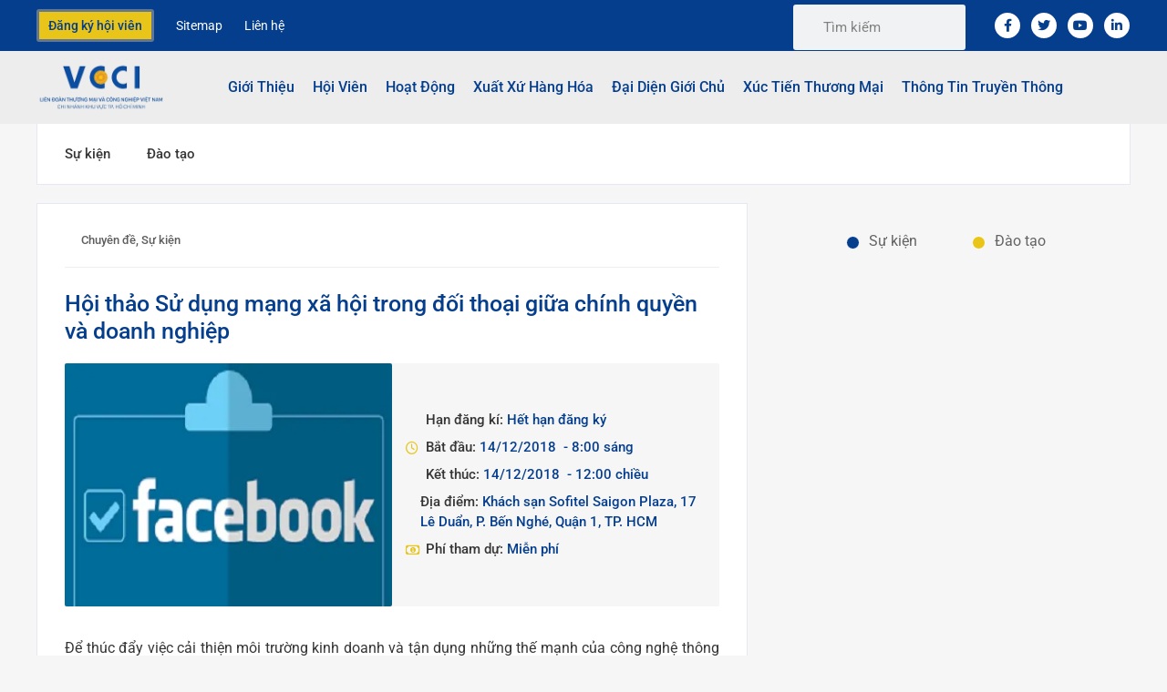

--- FILE ---
content_type: text/html; charset=UTF-8
request_url: https://vcci-hcm.org.vn/su-kien-dao-tao/hoi-thao-su-dung-mang-xa-hoi-trong-doi-thoai-giua-chinh-quyen-va-doanh-nghiep/
body_size: 79189
content:
<!DOCTYPE html>
<html lang="vi" prefix="og: https://ogp.me/ns#"><head><meta http-equiv="Content-Type" content="text/html;charset=UTF-8"><script>document.seraph_accel_usbpb=document.createElement;seraph_accel_izrbpb={add:function(b,a=10){void 0===this.a[a]&&(this.a[a]=[]);this.a[a].push(b)},a:{}}</script><meta name="viewport" content="width=device-width, initial-scale=1"><link rel="profile" href="https://gmpg.org/xfn/11"><title>Hội thảo Sử dụng mạng xã hội trong đối thoại giữa chính quyền và doanh nghiệp - Liên đoàn Thương mại và Công nghiệp Việt Nam, CN TP.HCM</title><meta name="description" content="Để thúc đẩy việc cải thiện môi trường kinh doanh và tận dụng những thế mạnh của công nghệ thông tin, thúc đẩy đối thoại giữa chính quyền và doanh nghiệp,"><meta name="robots" content="index, follow, max-snippet:-1, max-video-preview:-1, max-image-preview:large"><link rel="canonical" href="https://vcci-hcm.org.vn/su-kien-dao-tao/hoi-thao-su-dung-mang-xa-hoi-trong-doi-thoai-giua-chinh-quyen-va-doanh-nghiep/"><meta property="og:locale" content="vi_VN"><meta property="og:type" content="article"><meta property="og:title" content="Hội thảo Sử dụng mạng xã hội trong đối thoại giữa chính quyền và doanh nghiệp - Liên đoàn Thương mại và Công nghiệp Việt Nam, CN TP.HCM"><meta property="og:description" content="Để thúc đẩy việc cải thiện môi trường kinh doanh và tận dụng những thế mạnh của công nghệ thông tin, thúc đẩy đối thoại giữa chính quyền và doanh nghiệp,"><meta property="og:url" content="https://vcci-hcm.org.vn/su-kien-dao-tao/hoi-thao-su-dung-mang-xa-hoi-trong-doi-thoai-giua-chinh-quyen-va-doanh-nghiep/"><meta property="og:site_name" content="Liên đoàn Thương mại và Công nghiệp Việt Nam, CN TP.HCM"><meta property="article:section" content="Thông tin truyền thông"><meta property="og:updated_time" content="2022-06-20T17:18:58+07:00"><meta property="og:image" content="https://vcci-hcm.org.vn/wp-content/uploads/2022/06/facebook-11.png"><meta property="og:image:secure_url" content="https://vcci-hcm.org.vn/wp-content/uploads/2022/06/facebook-11.png"><meta property="og:image:width" content="370"><meta property="og:image:height" content="275"><meta property="og:image:alt" content="Hội thảo Sử dụng mạng xã hội trong đối thoại giữa chính quyền và doanh nghiệp"><meta property="og:image:type" content="image/png"><meta name="twitter:card" content="summary_large_image"><meta name="twitter:title" content="Hội thảo Sử dụng mạng xã hội trong đối thoại giữa chính quyền và doanh nghiệp - Liên đoàn Thương mại và Công nghiệp Việt Nam, CN TP.HCM"><meta name="twitter:description" content="Để thúc đẩy việc cải thiện môi trường kinh doanh và tận dụng những thế mạnh của công nghệ thông tin, thúc đẩy đối thoại giữa chính quyền và doanh nghiệp,"><meta name="twitter:image" content="https://vcci-hcm.org.vn/wp-content/uploads/2022/06/facebook-11.png"><link rel="alternate" type="application/rss+xml" title="Dòng thông tin Liên đoàn Thương mại và Công nghiệp Việt Nam, CN TP.HCM »" href="https://vcci-hcm.org.vn/feed/"><link rel="alternate" title="oNhúng (JSON)" type="application/json+oembed" href="https://vcci-hcm.org.vn/wp-json/oembed/1.0/embed?url=https%3A%2F%2Fvcci-hcm.org.vn%2Fsu-kien-dao-tao%2Fhoi-thao-su-dung-mang-xa-hoi-trong-doi-thoai-giua-chinh-quyen-va-doanh-nghiep%2F"><link rel="alternate" title="oNhúng (XML)" type="text/xml+oembed" href="https://vcci-hcm.org.vn/wp-json/oembed/1.0/embed?url=https%3A%2F%2Fvcci-hcm.org.vn%2Fsu-kien-dao-tao%2Fhoi-thao-su-dung-mang-xa-hoi-trong-doi-thoai-giua-chinh-quyen-va-doanh-nghiep%2F&amp;format=xml"> <script id="advads-ready" src="[data-uri]" defer type="o/js-lzl"></script>  <script src="https://vcci-hcm.org.vn/wp-includes/js/jquery/jquery.min.js" id="jquery-core-js" type="o/js-lzl"></script> <script data-optimized="1" src="https://vcci-hcm.org.vn/wp-content/litespeed/js/15d8881bd4a4cf4fecd6d3dbdee13d38.js?ver=13d38" id="jquery-migrate-js" defer data-deferred="1" type="o/js-lzl"></script> <script id="search-filter-plugin-build-js-extra" src="[data-uri]" defer type="o/js-lzl"></script> <script data-optimized="1" src="https://vcci-hcm.org.vn/wp-content/litespeed/js/a2117840baa7c4c1341f11131ebfccb3.js?ver=fccb3" id="search-filter-plugin-build-js" defer data-deferred="1" type="o/js-lzl"></script> <script src="https://vcci-hcm.org.vn/wp-content/plugins/search-filter-pro/public/assets/js/chosen.jquery.min.js" id="search-filter-plugin-chosen-js" type="o/js-lzl"></script> <script data-optimized="1" src="https://vcci-hcm.org.vn/wp-content/litespeed/js/602e4bc4e7183677c06e7e3d26a7ea10.js?ver=7ea10" id="custom-script-js" defer data-deferred="1" type="o/js-lzl"></script> <link rel="https://api.w.org/" href="https://vcci-hcm.org.vn/wp-json/"><link rel="alternate" title="JSON" type="application/json" href="https://vcci-hcm.org.vn/wp-json/wp/v2/event/57197"><link rel="EditURI" type="application/rsd+xml" title="RSD" href="https://vcci-hcm.org.vn/xmlrpc.php?rsd"><meta name="generator" content="WordPress 6.9"><link rel="shortlink" href="https://vcci-hcm.org.vn/?p=57197"> <script src="https://www.googletagmanager.com/gtag/js?id=G-4N6K5E9B1K" defer data-deferred="1" type="o/js-lzl"></script> <script src="[data-uri]" defer type="o/js-lzl"></script> <meta name="generator" content="Elementor 3.32.4; features: additional_custom_breakpoints; settings: css_print_method-external, google_font-enabled, font_display-auto"><link rel="icon" href="https://vcci-hcm.org.vn/wp-content/uploads/2022/06/cropped-favicon-32x32.png" sizes="32x32"><link rel="icon" href="https://vcci-hcm.org.vn/wp-content/uploads/2022/06/cropped-favicon-192x192.png" sizes="192x192"><link rel="apple-touch-icon" href="https://vcci-hcm.org.vn/wp-content/uploads/2022/06/cropped-favicon-180x180.png"><meta name="msapplication-TileImage" content="https://vcci-hcm.org.vn/wp-content/uploads/2022/06/cropped-favicon-270x270.png"><noscript><style>.lzl{display:none!important;}</style></noscript><style>img.lzl,img.lzl-ing{opacity:0.01;}img.lzl-ed{transition:opacity .25s ease-in-out;}</style><style id="wp-img-auto-sizes-contain-inline-css">img:is([sizes=auto i],[sizes^="auto," i]){contain-intrinsic-size:3000px 1500px}</style><style id="wp-block-library-css-crit" data-optimized="1" media="all">.wp-block-button[style*=text-decoration] .wp-block-button__link{text-decoration:inherit}.wp-block-buttons[style*=text-decoration] .wp-block-button,.wp-block-buttons[style*=text-decoration] .wp-block-button__link{text-decoration:inherit}@media (min-width:782px){.wp-block-columns:not(.is-not-stacked-on-mobile)>.wp-block-column[style*=flex-basis]{flex-grow:0}}.wp-block-columns.is-not-stacked-on-mobile>.wp-block-column[style*=flex-basis]{flex-grow:0}.wp-block-file{box-sizing:border-box}.wp-block-file:not(.wp-element-button){font-size:.8em}.wp-block-file *+.wp-block-file__button{margin-left:.75em}:where(.wp-block-file){margin-bottom:1.5em}:where(.wp-block-file__button){border-radius:2em;display:inline-block;padding:.5em 1em}:where(.wp-block-file__button):where(a):active,:where(.wp-block-file__button):where(a):focus,:where(.wp-block-file__button):where(a):hover,:where(.wp-block-file__button):where(a):visited{box-shadow:none;color:#fff;opacity:.85;text-decoration:none}h1.has-text-align-left[style*=writing-mode]:where([style*=vertical-lr]),h1.has-text-align-right[style*=writing-mode]:where([style*=vertical-rl]),h2.has-text-align-left[style*=writing-mode]:where([style*=vertical-lr]),h2.has-text-align-right[style*=writing-mode]:where([style*=vertical-rl]),h3.has-text-align-left[style*=writing-mode]:where([style*=vertical-lr]),h3.has-text-align-right[style*=writing-mode]:where([style*=vertical-rl]),h4.has-text-align-left[style*=writing-mode]:where([style*=vertical-lr]),h4.has-text-align-right[style*=writing-mode]:where([style*=vertical-rl]),h5.has-text-align-left[style*=writing-mode]:where([style*=vertical-lr]),h5.has-text-align-right[style*=writing-mode]:where([style*=vertical-rl]),h6.has-text-align-left[style*=writing-mode]:where([style*=vertical-lr]),h6.has-text-align-right[style*=writing-mode]:where([style*=vertical-rl]){rotate:180deg}.wp-block-image>a,.wp-block-image>figure>a{display:inline-block}.wp-block-image img{box-sizing:border-box;height:auto;max-width:100%;vertical-align:bottom}.wp-block-image[style*=border-radius] img,.wp-block-image[style*=border-radius]>a{border-radius:inherit}.wp-block-image.aligncenter{text-align:center}.wp-block-image .aligncenter,.wp-block-image .alignleft,.wp-block-image .alignright,.wp-block-image.aligncenter,.wp-block-image.alignleft,.wp-block-image.alignright{display:table}.wp-block-image .aligncenter>figcaption,.wp-block-image .alignleft>figcaption,.wp-block-image .alignright>figcaption,.wp-block-image.aligncenter>figcaption,.wp-block-image.alignleft>figcaption,.wp-block-image.alignright>figcaption{caption-side:bottom;display:table-caption}.wp-block-image .alignleft{float:left;margin:.5em 1em .5em 0}.wp-block-image .aligncenter{margin-left:auto;margin-right:auto}.wp-block-image :where(figcaption){margin-bottom:1em;margin-top:.5em}.wp-block-image figure{margin:0}@keyframes show-content-image{0%{visibility:hidden}99%{visibility:hidden}to{visibility:visible}}@keyframes turn-on-visibility{0%{opacity:0}to{opacity:1}}@keyframes turn-off-visibility{0%{opacity:1;visibility:visible}99%{opacity:0;visibility:visible}to{opacity:0;visibility:hidden}}@keyframes lightbox-zoom-in{0%{transform:translate(calc(( -100vw + var(--wp--lightbox-scrollbar-width) ) / 2 + var(--wp--lightbox-initial-left-position)),calc(-50vh + var(--wp--lightbox-initial-top-position))) scale(var(--wp--lightbox-scale))}to{transform:translate(-50%,-50%) scale(1)}}@keyframes lightbox-zoom-out{0%{transform:translate(-50%,-50%) scale(1);visibility:visible}99%{visibility:visible}to{transform:translate(calc(( -100vw + var(--wp--lightbox-scrollbar-width) ) / 2 + var(--wp--lightbox-initial-left-position)),calc(-50vh + var(--wp--lightbox-initial-top-position))) scale(var(--wp--lightbox-scale));visibility:hidden}}:where(.wp-block-latest-comments:not([style*=line-height] .wp-block-latest-comments__comment)){line-height:1.1}:where(.wp-block-latest-comments:not([style*=line-height] .wp-block-latest-comments__comment-excerpt p)){line-height:1.8}.has-dates :where(.wp-block-latest-comments:not([style*=line-height])),.has-excerpts :where(.wp-block-latest-comments:not([style*=line-height])){line-height:1.5}.wp-block-latest-comments[class*=-font-size] a,.wp-block-latest-comments[style*=font-size] a{font-size:inherit}ol,ul{box-sizing:border-box}.wp-block-navigation .wp-block-navigation__submenu-icon svg{display:inline-block;stroke:currentColor;height:inherit;margin-top:.075em;width:inherit}@media (min-width:782px){.wp-block-navigation .has-child .wp-block-navigation__submenu-container .wp-block-navigation__submenu-icon svg{transform:rotate(-90deg)}}.wp-block-navigation-submenu .wp-block-navigation__submenu-icon svg{stroke:currentColor}@keyframes overlay-menu__fade-in-animation{0%{opacity:0;transform:translateY(.5em)}to{opacity:1;transform:translateY(0)}}.wp-block-navigation__responsive-container-close svg,.wp-block-navigation__responsive-container-open svg{fill:currentColor;display:block;height:24px;pointer-events:none;width:24px}:where(p.has-text-color:not(.has-link-color)) a{color:inherit}p.has-text-align-left[style*="writing-mode:vertical-lr"],p.has-text-align-right[style*="writing-mode:vertical-rl"]{rotate:180deg}.wp-block-post-comments-form[style*=font-weight] :where(.comment-reply-title){font-weight:inherit}.wp-block-post-comments-form[style*=font-family] :where(.comment-reply-title){font-family:inherit}.wp-block-post-comments-form[class*=-font-size] :where(.comment-reply-title),.wp-block-post-comments-form[style*=font-size] :where(.comment-reply-title){font-size:inherit}.wp-block-post-comments-form[style*=line-height] :where(.comment-reply-title){line-height:inherit}.wp-block-post-comments-form[style*=font-style] :where(.comment-reply-title){font-style:inherit}.wp-block-post-comments-form[style*=letter-spacing] :where(.comment-reply-title){letter-spacing:inherit}.wp-block-post-navigation-link.has-text-align-left[style*="writing-mode: vertical-lr"],.wp-block-post-navigation-link.has-text-align-right[style*="writing-mode: vertical-rl"]{rotate:180deg}.wp-block-read-more:where(:not([style*=text-decoration])){text-decoration:none}.wp-block-read-more:where(:not([style*=text-decoration])):active,.wp-block-read-more:where(:not([style*=text-decoration])):focus{text-decoration:none}.wp-block-search__button svg{height:1.25em;min-height:24px;min-width:24px;width:1.25em;fill:currentColor;vertical-align:text-bottom}.wp-block-social-links .wp-social-link svg{height:1em;width:1em}.wp-block-social-links .wp-block-social-link.wp-social-link .wp-block-social-link-anchor,.wp-block-social-links .wp-block-social-link.wp-social-link .wp-block-social-link-anchor svg,.wp-block-social-links .wp-block-social-link.wp-social-link .wp-block-social-link-anchor:active,.wp-block-social-links .wp-block-social-link.wp-social-link .wp-block-social-link-anchor:hover,.wp-block-social-links .wp-block-social-link.wp-social-link .wp-block-social-link-anchor:visited{color:currentColor;fill:currentColor}:where(.wp-block-social-links.is-style-logos-only) .wp-social-link svg{height:1.25em;width:1.25em}.wp-block-table table[style*=border-top-color] tr:first-child,.wp-block-table table[style*=border-top-color] tr:first-child td,.wp-block-table table[style*=border-top-color] tr:first-child th,.wp-block-table table[style*=border-top-color]>*,.wp-block-table table[style*=border-top-color]>* td,.wp-block-table table[style*=border-top-color]>* th{border-top-color:inherit}.wp-block-table table[style*=border-top-color] tr:not(:first-child){border-top-color:initial}.wp-block-table table[style*=border-right-color] td:last-child,.wp-block-table table[style*=border-right-color] th,.wp-block-table table[style*=border-right-color] tr,.wp-block-table table[style*=border-right-color]>*{border-right-color:inherit}.wp-block-table table[style*=border-bottom-color] tr:last-child,.wp-block-table table[style*=border-bottom-color] tr:last-child td,.wp-block-table table[style*=border-bottom-color] tr:last-child th,.wp-block-table table[style*=border-bottom-color]>*,.wp-block-table table[style*=border-bottom-color]>* td,.wp-block-table table[style*=border-bottom-color]>* th{border-bottom-color:inherit}.wp-block-table table[style*=border-bottom-color] tr:not(:last-child){border-bottom-color:initial}.wp-block-table table[style*=border-left-color] td:first-child,.wp-block-table table[style*=border-left-color] th,.wp-block-table table[style*=border-left-color] tr,.wp-block-table table[style*=border-left-color]>*{border-left-color:inherit}.wp-block-table table[style*=border-style] td,.wp-block-table table[style*=border-style] th,.wp-block-table table[style*=border-style] tr,.wp-block-table table[style*=border-style]>*{border-style:inherit}.wp-block-table table[style*=border-width] td,.wp-block-table table[style*=border-width] th,.wp-block-table table[style*=border-width] tr,.wp-block-table table[style*=border-width]>*{border-style:inherit;border-width:inherit}:root{--wp-block-synced-color:#7a00df;--wp-block-synced-color--rgb:122,0,223;--wp-bound-block-color:var(--wp-block-synced-color);--wp-editor-canvas-background:#ddd;--wp-admin-theme-color:#007cba;--wp-admin-theme-color--rgb:0,124,186;--wp-admin-theme-color-darker-10:#006ba1;--wp-admin-theme-color-darker-10--rgb:0,107,160.5;--wp-admin-theme-color-darker-20:#005a87;--wp-admin-theme-color-darker-20--rgb:0,90,135;--wp-admin-border-width-focus:2px}@media (min-resolution:192dpi){:root{--wp-admin-border-width-focus:1.5px}}:root{--wp--preset--font-size--normal:16px;--wp--preset--font-size--huge:42px}.has-text-align-center{text-align:center}.has-text-align-left{text-align:left}#end-resizable-editor-section{display:none}.aligncenter{clear:both}.screen-reader-text{border:0;clip-path:inset(50%);height:1px;margin:-1px;overflow:hidden;padding:0;position:absolute;width:1px;word-wrap:normal!important}.screen-reader-text:focus{background-color:#ddd;clip-path:none;color:#444;display:block;font-size:1em;height:auto;left:5px;line-height:normal;padding:15px 23px 14px;text-decoration:none;top:5px;width:auto;z-index:100000}html :where([style*=border-top-color]){border-top-style:solid}html :where([style*=border-right-color]){border-right-style:solid}html :where([style*=border-bottom-color]){border-bottom-style:solid}html :where([style*=border-left-color]){border-left-style:solid}html :where([style*=border-width]){border-style:solid}html :where([style*=border-top-width]){border-top-style:solid}html :where([style*=border-right-width]){border-right-style:solid}html :where([style*=border-bottom-width]){border-bottom-style:solid}html :where([style*=border-left-width]){border-left-style:solid}html :where(img[class*=wp-image-]){height:auto;max-width:100%}:where(figure){margin:0 0 1em}</style><link data-optimized="1" rel="stylesheet/lzl-nc" id="wp-block-library-css" href="https://vcci-hcm.org.vn/wp-content/cache/seraphinite-accelerator/s/m/d/css/8f605d7a4e0633f2663f64d2d607d0b0.1a99d.css" media="all"><noscript lzl=""><link data-optimized="1" rel="stylesheet" href="https://vcci-hcm.org.vn/wp-content/cache/seraphinite-accelerator/s/m/d/css/8f605d7a4e0633f2663f64d2d607d0b0.1a99d.css" media="all"></noscript><style id="global-styles-inline-css">:root{--wp--preset--aspect-ratio--square:1;--wp--preset--aspect-ratio--4-3:4/3;--wp--preset--aspect-ratio--3-4:3/4;--wp--preset--aspect-ratio--3-2:3/2;--wp--preset--aspect-ratio--2-3:2/3;--wp--preset--aspect-ratio--16-9:16/9;--wp--preset--aspect-ratio--9-16:9/16;--wp--preset--color--black:#000;--wp--preset--color--cyan-bluish-gray:#abb8c3;--wp--preset--color--white:#fff;--wp--preset--color--pale-pink:#f78da7;--wp--preset--color--vivid-red:#cf2e2e;--wp--preset--color--luminous-vivid-orange:#ff6900;--wp--preset--color--luminous-vivid-amber:#fcb900;--wp--preset--color--light-green-cyan:#7bdcb5;--wp--preset--color--vivid-green-cyan:#00d084;--wp--preset--color--pale-cyan-blue:#8ed1fc;--wp--preset--color--vivid-cyan-blue:#0693e3;--wp--preset--color--vivid-purple:#9b51e0;--wp--preset--gradient--vivid-cyan-blue-to-vivid-purple:linear-gradient(135deg,#0693e3 0%,#9b51e0 100%);--wp--preset--gradient--light-green-cyan-to-vivid-green-cyan:linear-gradient(135deg,#7adcb4 0%,#00d082 100%);--wp--preset--gradient--luminous-vivid-amber-to-luminous-vivid-orange:linear-gradient(135deg,#fcb900 0%,#ff6900 100%);--wp--preset--gradient--luminous-vivid-orange-to-vivid-red:linear-gradient(135deg,#ff6900 0%,#cf2e2e 100%);--wp--preset--gradient--very-light-gray-to-cyan-bluish-gray:linear-gradient(135deg,#eee 0%,#a9b8c3 100%);--wp--preset--gradient--cool-to-warm-spectrum:linear-gradient(135deg,#4aeadc 0%,#9778d1 20%,#cf2aba 40%,#ee2c82 60%,#fb6962 80%,#fef84c 100%);--wp--preset--gradient--blush-light-purple:linear-gradient(135deg,#ffceec 0%,#9896f0 100%);--wp--preset--gradient--blush-bordeaux:linear-gradient(135deg,#fecda5 0%,#fe2d2d 50%,#6b003e 100%);--wp--preset--gradient--luminous-dusk:linear-gradient(135deg,#ffcb70 0%,#c751c0 50%,#4158d0 100%);--wp--preset--gradient--pale-ocean:linear-gradient(135deg,#fff5cb 0%,#b6e3d4 50%,#33a7b5 100%);--wp--preset--gradient--electric-grass:linear-gradient(135deg,#caf880 0%,#71ce7e 100%);--wp--preset--gradient--midnight:linear-gradient(135deg,#020381 0%,#2874fc 100%);--wp--preset--font-size--small:13px;--wp--preset--font-size--medium:20px;--wp--preset--font-size--large:36px;--wp--preset--font-size--x-large:42px;--wp--preset--spacing--20:.44rem;--wp--preset--spacing--30:.67rem;--wp--preset--spacing--40:1rem;--wp--preset--spacing--50:1.5rem;--wp--preset--spacing--60:2.25rem;--wp--preset--spacing--70:3.38rem;--wp--preset--spacing--80:5.06rem;--wp--preset--shadow--natural:6px 6px 9px rgba(0,0,0,.2);--wp--preset--shadow--deep:12px 12px 50px rgba(0,0,0,.4);--wp--preset--shadow--sharp:6px 6px 0px rgba(0,0,0,.2);--wp--preset--shadow--outlined:6px 6px 0px -3px #fff,6px 6px #000;--wp--preset--shadow--crisp:6px 6px 0px #000}.has-luminous-vivid-orange-color{color:var(--wp--preset--color--luminous-vivid-orange)!important}.has-vivid-cyan-blue-color{color:var(--wp--preset--color--vivid-cyan-blue)!important}</style><link id="global-styles-inline-css-nonCrit" rel="stylesheet/lzl-nc" href="/wp-content/cache/seraphinite-accelerator/s/m/d/css/7150c2831dd37f6f18f6f376e58532b7.1544.css"><noscript lzl=""><link rel="stylesheet" href="/wp-content/cache/seraphinite-accelerator/s/m/d/css/7150c2831dd37f6f18f6f376e58532b7.1544.css"></noscript><style id="classic-theme-styles-inline-css">.wp-block-file__button{background:#32373c;color:#fff;text-decoration:none}</style><link id="classic-theme-styles-inline-css-nonCrit" rel="stylesheet/lzl-nc" href="/wp-content/cache/seraphinite-accelerator/s/m/d/css/c0c1b7a8b16ff6ffb42011f363323a4f.b6.css"><noscript lzl=""><link rel="stylesheet" href="/wp-content/cache/seraphinite-accelerator/s/m/d/css/c0c1b7a8b16ff6ffb42011f363323a4f.b6.css"></noscript><style id="search-filter-plugin-styles-css-crit" data-optimized="1" media="all">@keyframes search-filter-loader-rotate{0%{transform:rotate(0)}100%{transform:rotate(360deg)}}</style><link data-optimized="1" rel="stylesheet/lzl-nc" id="search-filter-plugin-styles-css" href="https://vcci-hcm.org.vn/wp-content/cache/seraphinite-accelerator/s/m/d/css/2f9b5ea06cd827c460279ab02b9d1d93.ad8a.css" media="all"><noscript lzl=""><link data-optimized="1" rel="stylesheet" href="https://vcci-hcm.org.vn/wp-content/cache/seraphinite-accelerator/s/m/d/css/2f9b5ea06cd827c460279ab02b9d1d93.ad8a.css" media="all"></noscript><style id="hello-elementor-css-crit" data-optimized="1" media="all">html{line-height:1.15;-webkit-text-size-adjust:100%}*,:after,:before{-webkit-box-sizing:border-box;box-sizing:border-box}body{margin:0;font-family:-apple-system,BlinkMacSystemFont,Segoe UI,Roboto,Helvetica Neue,Arial,Noto Sans,sans-serif;font-size:1rem;font-weight:400;line-height:1.5;color:#333;background-color:#fff;-webkit-font-smoothing:antialiased;-moz-osx-font-smoothing:grayscale}h1,h2,h3,h4,h5,h6{margin-top:.5rem;margin-bottom:1rem;font-family:inherit;font-weight:500;line-height:1.2;color:inherit}h1{font-size:2.5rem}h2{font-size:2rem}h3{font-size:1.75rem}h4{font-size:1.5rem}h5{font-size:1.25rem}h6{font-size:1rem}p{margin-top:0;margin-bottom:.9rem}hr{-webkit-box-sizing:content-box;box-sizing:content-box;height:0;overflow:visible}pre{font-family:monospace,monospace;font-size:1em;white-space:pre-wrap}a{background-color:transparent;text-decoration:none;color:#c36}a:active,a:hover{color:#336}a:not([href]):not([tabindex]),a:not([href]):not([tabindex]):focus,a:not([href]):not([tabindex]):hover{color:inherit;text-decoration:none}a:not([href]):not([tabindex]):focus{outline:0}abbr[title]{border-bottom:none;-webkit-text-decoration:underline dotted;text-decoration:underline dotted}b,strong{font-weight:bolder}code,kbd,samp{font-family:monospace,monospace;font-size:1em}sub,sup{font-size:75%;line-height:0;position:relative;vertical-align:baseline}sup{top:-.5em}img{border-style:none;height:auto;max-width:100%}figcaption{font-size:16px;color:#333;line-height:1.4;font-style:italic;font-weight:400}[hidden],template{display:none}@media print{*,:after,:before{background:0 0!important;color:#000!important;-webkit-box-shadow:none!important;box-shadow:none!important;text-shadow:none!important}a,a:visited{text-decoration:underline}a[href]:after{content:" (" attr(href) ")"}abbr[title]:after{content:" (" attr(title) ")"}a[href^="#"]:after,a[href^="javascript:"]:after{content:""}pre{white-space:pre-wrap!important}blockquote,pre{page-break-inside:avoid;border:1px solid #ccc}thead{display:table-header-group}img,tr{page-break-inside:avoid}h2,h3,p{orphans:3;widows:3}h2,h3{page-break-after:avoid}}label{display:inline-block;line-height:1;vertical-align:middle}button,input,optgroup,select,textarea{font-family:inherit;font-size:1rem;line-height:1.5;margin:0}input[type=date],input[type=email],input[type=number],input[type=password],input[type=search],input[type=tel],input[type=text],input[type=url],select,textarea{width:100%;border:1px solid #666;border-radius:3px;padding:.5rem 1rem;-webkit-transition:all .3s;-o-transition:all .3s;transition:all .3s}input[type=date]:focus,input[type=email]:focus,input[type=number]:focus,input[type=password]:focus,input[type=search]:focus,input[type=tel]:focus,input[type=text]:focus,input[type=url]:focus,select:focus,textarea:focus{border-color:#333}button,input{overflow:visible}button,select{text-transform:none}[type=button],[type=reset],[type=submit],button{width:auto;-webkit-appearance:button}[type=button]::-moz-focus-inner,[type=reset]::-moz-focus-inner,[type=submit]::-moz-focus-inner,button::-moz-focus-inner{border-style:none;padding:0}[type=button]:-moz-focusring,[type=reset]:-moz-focusring,[type=submit]:-moz-focusring,button:-moz-focusring{outline:1px dotted ButtonText}[type=button],[type=submit],button{display:inline-block;font-weight:400;color:#c36;text-align:center;white-space:nowrap;-webkit-user-select:none;-moz-user-select:none;-ms-user-select:none;user-select:none;background-color:transparent;border:1px solid #c36;padding:.5rem 1rem;font-size:1rem;border-radius:3px;-webkit-transition:all .3s;-o-transition:all .3s;transition:all .3s}[type=button]:focus,[type=submit]:focus,button:focus{outline:5px auto -webkit-focus-ring-color}[type=button]:focus,[type=button]:hover,[type=submit]:focus,[type=submit]:hover,button:focus,button:hover{color:#fff;background-color:#c36;text-decoration:none}[type=button]:not(:disabled),[type=submit]:not(:disabled),button:not(:disabled){cursor:pointer}fieldset{padding:.35em .75em .625em}legend{-webkit-box-sizing:border-box;box-sizing:border-box;color:inherit;display:table;max-width:100%;padding:0;white-space:normal}textarea{overflow:auto;resize:vertical}[type=checkbox],[type=radio]{-webkit-box-sizing:border-box;box-sizing:border-box;padding:0}[type=number]::-webkit-inner-spin-button,[type=number]::-webkit-outer-spin-button{height:auto}[type=search]{-webkit-appearance:textfield;outline-offset:-2px}[type=search]::-webkit-search-decoration{-webkit-appearance:none}::-webkit-file-upload-button{-webkit-appearance:button;font:inherit}table{background-color:transparent;width:100%;margin-bottom:15px;font-size:.9em;border-spacing:0;border-collapse:collapse}table td,table th{padding:15px;line-height:1.5;vertical-align:top;border:1px solid #ccc}table th{font-weight:700}table tfoot th,table thead th{font-size:1em}table caption+thead tr:first-child td,table caption+thead tr:first-child th,table colgroup+thead tr:first-child td,table colgroup+thead tr:first-child th,table thead:first-child tr:first-child td,table thead:first-child tr:first-child th{border-top:1px solid #ccc}table tbody>tr:nth-child(odd)>td,table tbody>tr:nth-child(odd)>th{background-color:#f7f7f7}table tbody tr:hover>td,table tbody tr:hover>th{background-color:#e9e9e9}table tbody+tbody{border-top:2px solid #ccc}dd,dl,dt,li,ol,ul{margin-top:0;margin-bottom:0;border:0;outline:0;font-size:100%;vertical-align:baseline;background:0 0}</style><link data-optimized="1" rel="stylesheet/lzl-nc" id="hello-elementor-css" href="https://vcci-hcm.org.vn/wp-content/cache/seraphinite-accelerator/s/m/d/css/c5fcb094299ae889caa61c35385ea208.193.css" media="all"><noscript lzl=""><link data-optimized="1" rel="stylesheet" href="https://vcci-hcm.org.vn/wp-content/cache/seraphinite-accelerator/s/m/d/css/c5fcb094299ae889caa61c35385ea208.193.css" media="all"></noscript><style id="hello-elementor-theme-style-css-crit" data-optimized="1" media="all">.alignleft{float:left;margin-right:1rem}.aligncenter{clear:both;display:block;margin-left:auto;margin-right:auto}.wp-caption{margin-bottom:1.25rem;max-width:100%}.wp-caption img{display:block;margin-left:auto;margin-right:auto}.wp-caption-text{margin:0}.screen-reader-text{clip:rect(1px,1px,1px,1px);height:1px;overflow:hidden;position:absolute!important;width:1px;word-wrap:normal!important}.screen-reader-text:focus{background-color:#eee;clip:auto!important;-webkit-clip-path:none;clip-path:none;color:#333;display:block;font-size:1rem;height:auto;left:5px;line-height:normal;padding:15px 23px 14px;text-decoration:none;top:5px;width:auto;z-index:100000}</style><link data-optimized="1" rel="stylesheet/lzl-nc" id="hello-elementor-theme-style-css" href="https://vcci-hcm.org.vn/wp-content/cache/seraphinite-accelerator/s/m/d/css/2fa6bf2ab3c7c9aa40438fb99d12ed75.3964.css" media="all"><noscript lzl=""><link data-optimized="1" rel="stylesheet" href="https://vcci-hcm.org.vn/wp-content/cache/seraphinite-accelerator/s/m/d/css/2fa6bf2ab3c7c9aa40438fb99d12ed75.3964.css" media="all"></noscript><style id="elementor-frontend-css-crit" data-optimized="1" media="all">:root{--direction-multiplier:1}body.rtl,html[dir=rtl]{--direction-multiplier:-1}.elementor-screen-only,.screen-reader-text,.screen-reader-text span,.ui-helper-hidden-accessible{height:1px;margin:-1px;overflow:hidden;padding:0;position:absolute;top:-10000em;width:1px;clip:rect(0,0,0,0);border:0}.elementor *,.elementor :after,.elementor :before{box-sizing:border-box}.elementor a{box-shadow:none;text-decoration:none}.elementor hr{background-color:transparent;margin:0}.elementor img{border:none;border-radius:0;box-shadow:none;height:auto;max-width:100%}.elementor .elementor-widget:not(.elementor-widget-text-editor):not(.elementor-widget-theme-post-content) figure{margin:0}.elementor-widget-wrap .elementor-element.elementor-widget__width-auto,.elementor-widget-wrap .elementor-element.elementor-widget__width-initial{max-width:100%}.elementor-element{--flex-direction:initial;--flex-wrap:initial;--justify-content:initial;--align-items:initial;--align-content:initial;--gap:initial;--flex-basis:initial;--flex-grow:initial;--flex-shrink:initial;--order:initial;--align-self:initial;align-self:var(--align-self);flex-basis:var(--flex-basis);flex-grow:var(--flex-grow);flex-shrink:var(--flex-shrink);order:var(--order)}.elementor-element:where(.e-con-full,.elementor-widget){align-content:var(--align-content);align-items:var(--align-items);flex-direction:var(--flex-direction);flex-wrap:var(--flex-wrap);gap:var(--row-gap) var(--column-gap);justify-content:var(--justify-content)}.elementor-custom-embed-play svg{height:100px;width:100px;fill:#fff;filter:drop-shadow(1px 0 6px rgba(0,0,0,.3))}.elementor-custom-embed-play i,.elementor-custom-embed-play svg{opacity:.8;transition:all .5s}.elementor-custom-embed-play.elementor-playing i,.elementor-custom-embed-play.elementor-playing svg{animation:eicon-spin 2s linear infinite}:root{--page-title-display:block}.elementor-page-title,h1.entry-title{display:var(--page-title-display)}@keyframes eicon-spin{0%{transform:rotate(0deg)}to{transform:rotate(359deg)}}.elementor-section{position:relative}.elementor-section .elementor-container{display:flex;margin-left:auto;margin-right:auto;position:relative}@media (max-width:1024px){.elementor-section .elementor-container{flex-wrap:wrap}}.elementor-section.elementor-section-boxed>.elementor-container{max-width:1140px}.elementor-widget-wrap{align-content:flex-start;flex-wrap:wrap;position:relative;width:100%}.elementor:not(.elementor-bc-flex-widget) .elementor-widget-wrap{display:flex}.elementor-widget-wrap>.elementor-element{width:100%}.elementor-widget{position:relative}.elementor-widget:not(:last-child){margin-bottom:var(--kit-widget-spacing,20px)}.elementor-widget:not(:last-child).elementor-absolute,.elementor-widget:not(:last-child).elementor-widget__width-auto,.elementor-widget:not(:last-child).elementor-widget__width-initial{margin-bottom:0}.elementor-column{display:flex;min-height:1px;position:relative}.elementor-column-gap-default>.elementor-column>.elementor-element-populated{padding:10px}.elementor-inner-section .elementor-column-gap-no .elementor-element-populated{padding:0}@media (min-width:768px){.elementor-column.elementor-col-10,.elementor-column[data-col="10"]{width:10%}.elementor-column.elementor-col-11,.elementor-column[data-col="11"]{width:11.111%}.elementor-column.elementor-col-12,.elementor-column[data-col="12"]{width:12.5%}.elementor-column.elementor-col-14,.elementor-column[data-col="14"]{width:14.285%}.elementor-column.elementor-col-16,.elementor-column[data-col="16"]{width:16.666%}.elementor-column.elementor-col-20,.elementor-column[data-col="20"]{width:20%}.elementor-column.elementor-col-25,.elementor-column[data-col="25"]{width:25%}.elementor-column.elementor-col-30,.elementor-column[data-col="30"]{width:30%}.elementor-column.elementor-col-33,.elementor-column[data-col="33"]{width:33.333%}.elementor-column.elementor-col-40,.elementor-column[data-col="40"]{width:40%}.elementor-column.elementor-col-50,.elementor-column[data-col="50"]{width:50%}.elementor-column.elementor-col-60,.elementor-column[data-col="60"]{width:60%}.elementor-column.elementor-col-66,.elementor-column[data-col="66"]{width:66.666%}.elementor-column.elementor-col-70,.elementor-column[data-col="70"]{width:70%}.elementor-column.elementor-col-75,.elementor-column[data-col="75"]{width:75%}.elementor-column.elementor-col-80,.elementor-column[data-col="80"]{width:80%}.elementor-column.elementor-col-83,.elementor-column[data-col="83"]{width:83.333%}.elementor-column.elementor-col-90,.elementor-column[data-col="90"]{width:90%}.elementor-column.elementor-col-100,.elementor-column[data-col="100"]{width:100%}}@media (max-width:767px){.elementor-column{width:100%}}.elementor-grid{display:grid;grid-column-gap:var(--grid-column-gap);grid-row-gap:var(--grid-row-gap)}.elementor-grid .elementor-grid-item{min-width:0}.elementor-grid-0 .elementor-grid{display:inline-block;margin-bottom:calc(-1 * var(--grid-row-gap));width:100%;word-spacing:var(--grid-column-gap)}.elementor-grid-0 .elementor-grid .elementor-grid-item{display:inline-block;margin-bottom:var(--grid-row-gap);word-break:break-word}.elementor-grid-1 .elementor-grid{grid-template-columns:repeat(1,1fr)}.elementor-grid-2 .elementor-grid{grid-template-columns:repeat(2,1fr)}.elementor-grid-3 .elementor-grid{grid-template-columns:repeat(3,1fr)}.elementor-grid-4 .elementor-grid{grid-template-columns:repeat(4,1fr)}.elementor-grid-5 .elementor-grid{grid-template-columns:repeat(5,1fr)}.elementor-grid-6 .elementor-grid{grid-template-columns:repeat(6,1fr)}.elementor-grid-7 .elementor-grid{grid-template-columns:repeat(7,1fr)}.elementor-grid-8 .elementor-grid{grid-template-columns:repeat(8,1fr)}.elementor-grid-9 .elementor-grid{grid-template-columns:repeat(9,1fr)}.elementor-grid-10 .elementor-grid{grid-template-columns:repeat(10,1fr)}.elementor-grid-11 .elementor-grid{grid-template-columns:repeat(11,1fr)}.elementor-grid-12 .elementor-grid{grid-template-columns:repeat(12,1fr)}@media (min-width:1025px){#elementor-device-mode:after{content:"desktop"}}@media (min-width:-1){#elementor-device-mode:after{content:"widescreen"}}@media (max-width:-1){#elementor-device-mode:after{content:"laptop";content:"tablet_extra"}}@media (max-width:1024px){#elementor-device-mode:after{content:"tablet"}}@media (max-width:-1){#elementor-device-mode:after{content:"mobile_extra"}}@media (max-width:767px){#elementor-device-mode:after{content:"mobile"}}@media (prefers-reduced-motion:no-preference){html{scroll-behavior:smooth}}.elementor-element:where(:not(.e-con)):where(:not(.e-div-block-base)) .elementor-widget-container,.elementor-element:where(:not(.e-con)):where(:not(.e-div-block-base)):not(:has(.elementor-widget-container)){transition:background .3s,border .3s,border-radius .3s,box-shadow .3s,transform var(--e-transform-transition-duration,.4s)}.elementor-heading-title{line-height:1;margin:0;padding:0}.elementor-button-icon svg{height:auto;width:1em}.elementor-icon{color:#69727d;display:inline-block;font-size:50px;line-height:1;text-align:center;transition:all .3s}.elementor-icon:hover{color:#69727d}.elementor-icon i,.elementor-icon svg{display:block;height:1em;position:relative;width:1em}.elementor-icon i:before,.elementor-icon svg:before{left:50%;position:absolute;transform:translateX(-50%)}.elementor-shape-circle .elementor-icon{border-radius:50%}@media (max-width:767px){.elementor .elementor-hidden-mobile,.elementor .elementor-hidden-phone{display:none}}@media (min-width:768px) and (max-width:1024px){.elementor .elementor-hidden-tablet{display:none}}@media (min-width:1025px) and (max-width:99999px){.elementor .elementor-hidden-desktop{display:none}}</style><link data-optimized="1" rel="stylesheet/lzl-nc" id="elementor-frontend-css" href="https://vcci-hcm.org.vn/wp-content/cache/seraphinite-accelerator/s/m/d/css/04acc1011bbc6d59995bbcd0b94721be.b363.css" media="all"><noscript lzl=""><link data-optimized="1" rel="stylesheet" href="https://vcci-hcm.org.vn/wp-content/cache/seraphinite-accelerator/s/m/d/css/04acc1011bbc6d59995bbcd0b94721be.b363.css" media="all"></noscript><style id="elementor-post-5-css-crit" data-optimized="1" media="all">.elementor-kit-5{--e-global-color-primary:#063e8e;--e-global-color-secondary:#e8c518;--e-global-color-text:#363636;--e-global-color-accent:#e8c518;--e-global-typography-primary-font-family:"Roboto";--e-global-typography-primary-font-weight:400;--e-global-typography-secondary-font-family:"Roboto";--e-global-typography-secondary-font-weight:400;--e-global-typography-text-font-family:"Roboto";--e-global-typography-text-font-weight:400;--e-global-typography-accent-font-family:"Roboto";--e-global-typography-accent-font-weight:500;background-color:#f6f6f6;color:#636363;font-family:"Roboto",Sans-serif;font-weight:400}.elementor-kit-5 a{color:#063e8e}.elementor-kit-5 a:hover{color:#e8c518}.elementor-kit-5 h1{font-weight:500}.elementor-kit-5 h2{font-weight:500}.elementor-kit-5 h3{font-weight:500}.elementor-kit-5 h4{font-weight:500}.elementor-kit-5 h5{font-weight:500}.elementor-kit-5 h6{font-weight:500}.elementor-section.elementor-section-boxed>.elementor-container{max-width:1200px}.elementor-widget:not(:last-child){margin-block-end:20px}.elementor-element{--widgets-spacing:20px 20px;--widgets-spacing-row:20px;--widgets-spacing-column:20px}@media (max-width:1024px){.elementor-section.elementor-section-boxed>.elementor-container{max-width:1024px}}@media (max-width:767px){.elementor-section.elementor-section-boxed>.elementor-container{max-width:767px}}</style><link data-optimized="1" rel="stylesheet/lzl-nc" id="elementor-post-5-css" href="https://vcci-hcm.org.vn/wp-content/cache/seraphinite-accelerator/s/m/d/css/78b47aa390112c70c99a6c1bb93d8129.139.css" media="all"><noscript lzl=""><link data-optimized="1" rel="stylesheet" href="https://vcci-hcm.org.vn/wp-content/cache/seraphinite-accelerator/s/m/d/css/78b47aa390112c70c99a6c1bb93d8129.139.css" media="all"></noscript><style id="widget-nav-menu-css-crit" data-optimized="1" media="all">.elementor-item:after,.elementor-item:before{display:block;position:absolute;transition:.3s;transition-timing-function:cubic-bezier(.58,.3,.005,1)}.elementor-item:not(:hover):not(:focus):not(.elementor-item-active):not(.highlighted):after,.elementor-item:not(:hover):not(:focus):not(.elementor-item-active):not(.highlighted):before{opacity:0}.elementor-item-active:after,.elementor-item-active:before,.elementor-item.highlighted:after,.elementor-item.highlighted:before,.elementor-item:focus:after,.elementor-item:focus:before,.elementor-item:hover:after,.elementor-item:hover:before{transform:scale(1)}.e--pointer-double-line .elementor-item:after,.e--pointer-double-line .elementor-item:before,.e--pointer-overline .elementor-item:after,.e--pointer-overline .elementor-item:before,.e--pointer-underline .elementor-item:after,.e--pointer-underline .elementor-item:before{background-color:#3f444b;height:3px;left:0;width:100%;z-index:2}.e--pointer-double-line .elementor-item:after,.e--pointer-underline .elementor-item:after{bottom:0;content:""}.elementor-nav-menu--main .elementor-nav-menu a{transition:.4s}.elementor-nav-menu--main .elementor-nav-menu a,.elementor-nav-menu--main .elementor-nav-menu a.highlighted,.elementor-nav-menu--main .elementor-nav-menu a:focus,.elementor-nav-menu--main .elementor-nav-menu a:hover{padding:13px 20px}.elementor-nav-menu--main .elementor-nav-menu ul{border-style:solid;border-width:0;padding:0;position:absolute;width:12em}.elementor-nav-menu--layout-horizontal{display:flex}.elementor-nav-menu--layout-horizontal .elementor-nav-menu{display:flex;flex-wrap:wrap}.elementor-nav-menu--layout-horizontal .elementor-nav-menu a{flex-grow:1;white-space:nowrap}.elementor-nav-menu--layout-horizontal .elementor-nav-menu>li{display:flex}.elementor-nav-menu--layout-horizontal .elementor-nav-menu>li ul,.elementor-nav-menu--layout-horizontal .elementor-nav-menu>li>.scroll-down{top:100%!important}.elementor-nav-menu--layout-horizontal .elementor-nav-menu>li:not(:first-child)>a{margin-inline-start:var(--e-nav-menu-horizontal-menu-item-margin)}.elementor-nav-menu--layout-horizontal .elementor-nav-menu>li:not(:first-child)>.scroll-down,.elementor-nav-menu--layout-horizontal .elementor-nav-menu>li:not(:first-child)>.scroll-up,.elementor-nav-menu--layout-horizontal .elementor-nav-menu>li:not(:first-child)>ul{inset-inline-start:var(--e-nav-menu-horizontal-menu-item-margin)!important}.elementor-nav-menu--layout-horizontal .elementor-nav-menu>li:not(:last-child)>a{margin-inline-end:var(--e-nav-menu-horizontal-menu-item-margin)}.elementor-nav-menu--layout-horizontal .elementor-nav-menu>li:not(:last-child):after{align-self:center;border-color:var(--e-nav-menu-divider-color,#000);border-left-style:var(--e-nav-menu-divider-style,solid);border-left-width:var(--e-nav-menu-divider-width,2px);content:var(--e-nav-menu-divider-content,none);height:var(--e-nav-menu-divider-height,35%)}.elementor-nav-menu__align-end .elementor-nav-menu{justify-content:flex-end;margin-inline-start:auto}.elementor-nav-menu__align-center .elementor-nav-menu{justify-content:center;margin-inline-end:auto;margin-inline-start:auto}.elementor-widget-nav-menu:not(.elementor-nav-menu--toggle) .elementor-menu-toggle{display:none}.elementor-widget-nav-menu .elementor-widget-container,.elementor-widget-nav-menu:not(:has(.elementor-widget-container)):not([class*=elementor-hidden-]){display:flex;flex-direction:column}.elementor-nav-menu{position:relative;z-index:2}.elementor-nav-menu:after{clear:both;content:" ";display:block;font:0/0 serif;height:0;overflow:hidden;visibility:hidden}.elementor-nav-menu,.elementor-nav-menu li,.elementor-nav-menu ul{display:block;line-height:normal;list-style:none;margin:0;padding:0;-webkit-tap-highlight-color:rgba(0,0,0,0)}.elementor-nav-menu ul{display:none}.elementor-nav-menu ul ul a,.elementor-nav-menu ul ul a:active,.elementor-nav-menu ul ul a:focus,.elementor-nav-menu ul ul a:hover{border-left:16px solid transparent}.elementor-nav-menu a,.elementor-nav-menu li{position:relative}.elementor-nav-menu li{border-width:0}.elementor-nav-menu a{align-items:center;display:flex}.elementor-nav-menu a,.elementor-nav-menu a:focus,.elementor-nav-menu a:hover{line-height:20px;padding:10px 20px}.elementor-nav-menu .sub-arrow{align-items:center;display:flex;line-height:1;margin-block-end:-10px;margin-block-start:-10px;padding:10px;padding-inline-end:0}.elementor-nav-menu .sub-arrow i{pointer-events:none}.elementor-nav-menu--dropdown .elementor-item.elementor-item-active,.elementor-nav-menu--dropdown .elementor-item.highlighted,.elementor-nav-menu--dropdown .elementor-item:focus,.elementor-nav-menu--dropdown .elementor-item:hover,.elementor-sub-item.elementor-item-active,.elementor-sub-item.highlighted,.elementor-sub-item:focus,.elementor-sub-item:hover{background-color:#3f444b;color:#fff}.elementor-menu-toggle{align-items:center;background-color:rgba(0,0,0,.05);border:0 solid;border-radius:3px;color:#33373d;cursor:pointer;display:flex;font-size:var(--nav-menu-icon-size,22px);justify-content:center;padding:.25em}.elementor-menu-toggle.elementor-active .elementor-menu-toggle__icon--open,.elementor-menu-toggle:not(.elementor-active) .elementor-menu-toggle__icon--close{display:none}.elementor-menu-toggle svg{height:auto;width:1em;fill:var(--nav-menu-icon-color,currentColor)}.elementor-nav-menu--dropdown{background-color:#fff;font-size:13px}.elementor-nav-menu--dropdown-none .elementor-menu-toggle,.elementor-nav-menu--dropdown-none .elementor-nav-menu--dropdown{display:none}.elementor-nav-menu--dropdown.elementor-nav-menu__container{margin-top:10px;overflow-x:hidden;overflow-y:auto;transform-origin:top;transition:max-height .3s,transform .3s}.elementor-nav-menu--dropdown.elementor-nav-menu__container .elementor-sub-item{font-size:.85em}.elementor-nav-menu--dropdown a{color:#33373d}ul.elementor-nav-menu--dropdown a,ul.elementor-nav-menu--dropdown a:focus,ul.elementor-nav-menu--dropdown a:hover{border-inline-start:8px solid transparent;text-shadow:none}.elementor-nav-menu__text-align-center .elementor-nav-menu--dropdown .elementor-nav-menu a{justify-content:center}.elementor-nav-menu--toggle{--menu-height:100vh}.elementor-nav-menu--toggle .elementor-menu-toggle:not(.elementor-active)+.elementor-nav-menu__container{max-height:0;overflow:hidden;transform:scaleY(0)}.elementor-nav-menu--stretch .elementor-nav-menu__container.elementor-nav-menu--dropdown{position:absolute;z-index:9997}@media (max-width:1024px){.elementor-nav-menu--dropdown-tablet .elementor-nav-menu--main{display:none}}@media (min-width:1025px){.elementor-nav-menu--dropdown-tablet .elementor-menu-toggle,.elementor-nav-menu--dropdown-tablet .elementor-nav-menu--dropdown{display:none}.elementor-nav-menu--dropdown-tablet nav.elementor-nav-menu--dropdown.elementor-nav-menu__container{overflow-y:hidden}}@keyframes hide-scroll{0%,to{overflow:hidden}}</style><link data-optimized="1" rel="stylesheet/lzl-nc" id="widget-nav-menu-css" href="https://vcci-hcm.org.vn/wp-content/cache/seraphinite-accelerator/s/m/d/css/20e4417b0a5e276fcc090234cc625373.4faa.css" media="all"><noscript lzl=""><link data-optimized="1" rel="stylesheet" href="https://vcci-hcm.org.vn/wp-content/cache/seraphinite-accelerator/s/m/d/css/20e4417b0a5e276fcc090234cc625373.4faa.css" media="all"></noscript><style id="widget-search-form-css-crit" data-optimized="1" media="all">.elementor-search-form{display:block;transition:.2s}.elementor-search-form button,.elementor-search-form input[type=search]{-webkit-appearance:none;-moz-appearance:none;background:0 0;border:0;display:inline-block;font-size:15px;line-height:1;margin:0;min-width:0;padding:0;vertical-align:middle;white-space:normal}.elementor-search-form button:focus,.elementor-search-form input[type=search]:focus{color:inherit;outline:0}.elementor-search-form__container{border:0 solid transparent;display:flex;min-height:50px;overflow:hidden;transition:.2s}.elementor-search-form__container:not(.elementor-search-form--full-screen){background:#f1f2f3}.elementor-search-form__input{color:#3f444b;flex-basis:100%;transition:color .2s}.elementor-search-form__input::-moz-placeholder{color:inherit;font-family:inherit;opacity:.6}.elementor-search-form__input::placeholder{color:inherit;font-family:inherit;opacity:.6}.elementor-search-form__submit svg{fill:var(--e-search-form-submit-text-color,#fff);height:var(--e-search-form-submit-icon-size,16px);width:var(--e-search-form-submit-icon-size,16px)}.elementor-search-form--skin-minimal .elementor-search-form__icon{align-items:center;color:#3f444b;display:flex;justify-content:flex-end;opacity:.6;fill:#3f444b;font-size:var(--e-search-form-icon-size-minimal,15px)}.elementor-search-form--skin-minimal .elementor-search-form__icon svg{height:var(--e-search-form-icon-size-minimal,15px);width:var(--e-search-form-icon-size-minimal,15px)}.elementor-search-form--skin-minimal:focus-within{outline-style:solid;outline-width:2px}.elementor-search-form--skin-full_screen .elementor-search-form__toggle .e-font-icon-svg-container svg,.elementor-search-form--skin-full_screen .elementor-search-form__toggle .e-font-icon-svg-container:before,.elementor-search-form--skin-full_screen .elementor-search-form__toggle i svg,.elementor-search-form--skin-full_screen .elementor-search-form__toggle i:before{left:50%;position:absolute;top:50%;transform:translate(-50%,-50%)}.elementor-search-form--skin-full_screen .elementor-search-form__toggle .e-font-icon-svg-container svg,.elementor-search-form--skin-full_screen .elementor-search-form__toggle i svg{fill:var(--e-search-form-toggle-color,#33373d);height:var(--e-search-form-toggle-icon-size,.55em);width:var(--e-search-form-toggle-icon-size,.55em)}</style><link data-optimized="1" rel="stylesheet/lzl-nc" id="widget-search-form-css" href="https://vcci-hcm.org.vn/wp-content/cache/seraphinite-accelerator/s/m/d/css/71c6e2275a72ffb13d8451ec39fa1b4a.988.css" media="all"><noscript lzl=""><link data-optimized="1" rel="stylesheet" href="https://vcci-hcm.org.vn/wp-content/cache/seraphinite-accelerator/s/m/d/css/71c6e2275a72ffb13d8451ec39fa1b4a.988.css" media="all"></noscript><style id="elementor-icons-shared-0-css-crit" data-optimized="1" media="all">.fa,.fab,.fad,.fal,.far,.fas{-moz-osx-font-smoothing:grayscale;-webkit-font-smoothing:antialiased;display:inline-block;font-style:normal;font-variant:normal;text-rendering:auto;line-height:1}@-webkit-keyframes fa-spin{0%{-webkit-transform:rotate(0deg);transform:rotate(0deg)}to{-webkit-transform:rotate(1turn);transform:rotate(1turn)}}@keyframes fa-spin{0%{-webkit-transform:rotate(0deg);transform:rotate(0deg)}to{-webkit-transform:rotate(1turn);transform:rotate(1turn)}}.fa-caret-down:before{content:""}.fa-clock:before{content:""}.fa-envelope:before{content:""}.fa-facebook-f:before{content:""}.fa-fax:before{content:""}.fa-hourglass-end:before{content:""}.fa-linkedin-in:before{content:""}.fa-location-arrow:before{content:""}.fa-money-bill-alt:before{content:""}.fa-search:before{content:""}.fa-tags:before{content:""}.fa-times-circle:before{content:""}.fa-twitter:before{content:""}.fa-youtube:before{content:""}</style><link data-optimized="1" rel="stylesheet/lzl-nc" id="elementor-icons-shared-0-css" href="https://vcci-hcm.org.vn/wp-content/cache/seraphinite-accelerator/s/m/d/css/caa57fc778970f0cce6e3ac0a05259c9.d2ef.css" media="all"><noscript lzl=""><link data-optimized="1" rel="stylesheet" href="https://vcci-hcm.org.vn/wp-content/cache/seraphinite-accelerator/s/m/d/css/caa57fc778970f0cce6e3ac0a05259c9.d2ef.css" media="all"></noscript><style id="elementor-icons-fa-solid-css-crit" data-optimized="1" media="all">@font-face{font-family:"Font Awesome 5 Free";font-style:normal;font-weight:900;src:url("/wp-content/plugins/elementor/assets/lib/font-awesome/webfonts/fa-solid-900.eot");src:url("/wp-content/plugins/elementor/assets/lib/font-awesome/webfonts/fa-solid-900.eot?#iefix") format("embedded-opentype"),url("/wp-content/plugins/elementor/assets/lib/font-awesome/webfonts/fa-solid-900.woff2") format("woff2"),url("/wp-content/plugins/elementor/assets/lib/font-awesome/webfonts/fa-solid-900.woff") format("woff"),url("/wp-content/plugins/elementor/assets/lib/font-awesome/webfonts/fa-solid-900.ttf") format("truetype"),url("/wp-content/plugins/elementor/assets/lib/font-awesome/webfonts/fa-solid-900.svg#fontawesome") format("svg");font-display:swap}.fa,.fas{font-family:"Font Awesome 5 Free";font-weight:900}</style><link data-optimized="1" rel="stylesheet/lzl-nc" id="elementor-icons-fa-solid-css" href="data:text/css," media="all"><noscript lzl=""><link data-optimized="1" rel="stylesheet" href="data:text/css," media="all"></noscript><style id="widget-social-icons-css-crit" data-optimized="1" media="all">.elementor-widget-social-icons.elementor-grid-0 .elementor-widget-container,.elementor-widget-social-icons.elementor-grid-0:not(:has(.elementor-widget-container)),.elementor-widget-social-icons.elementor-grid-mobile-0 .elementor-widget-container,.elementor-widget-social-icons.elementor-grid-mobile-0:not(:has(.elementor-widget-container)),.elementor-widget-social-icons.elementor-grid-tablet-0 .elementor-widget-container,.elementor-widget-social-icons.elementor-grid-tablet-0:not(:has(.elementor-widget-container)){font-size:0;line-height:1}.elementor-widget-social-icons:not(.elementor-grid-0):not(.elementor-grid-tablet-0):not(.elementor-grid-mobile-0) .elementor-grid{display:inline-grid}.elementor-widget-social-icons .elementor-grid{grid-column-gap:var(--grid-column-gap,5px);grid-row-gap:var(--grid-row-gap,5px);grid-template-columns:var(--grid-template-columns);justify-content:var(--justify-content,center);justify-items:var(--justify-content,center)}.elementor-icon.elementor-social-icon{font-size:var(--icon-size,25px);height:calc(var(--icon-size,25px) + 2 * var(--icon-padding,.5em));line-height:var(--icon-size,25px);width:calc(var(--icon-size,25px) + 2 * var(--icon-padding,.5em))}.elementor-social-icon{--e-social-icon-icon-color:#fff;align-items:center;background-color:#69727d;cursor:pointer;display:inline-flex;justify-content:center;text-align:center}.elementor-social-icon i{color:var(--e-social-icon-icon-color)}.elementor-social-icon svg{fill:var(--e-social-icon-icon-color)}.elementor-social-icon:last-child{margin:0}.elementor-social-icon:hover{color:#fff;opacity:.9}.elementor-social-icon-facebook,.elementor-social-icon-facebook-f{background-color:#3b5998}.elementor-social-icon-linkedin,.elementor-social-icon-linkedin-in{background-color:#0077b5}.elementor-social-icon-twitter{background-color:#1da1f2}.elementor-social-icon-youtube{background-color:#cd201f}</style><link data-optimized="1" rel="stylesheet/lzl-nc" id="widget-social-icons-css" href="https://vcci-hcm.org.vn/wp-content/cache/seraphinite-accelerator/s/m/d/css/731d10c68f7472947d537ee22b6bfe84.c93.css" media="all"><noscript lzl=""><link data-optimized="1" rel="stylesheet" href="https://vcci-hcm.org.vn/wp-content/cache/seraphinite-accelerator/s/m/d/css/731d10c68f7472947d537ee22b6bfe84.c93.css" media="all"></noscript><link data-optimized="1" rel="stylesheet/lzl-nc" id="e-apple-webkit-css" href="https://vcci-hcm.org.vn/wp-content/cache/seraphinite-accelerator/s/m/d/css/e9b1e2081a27f02916ca1f02303c6adf.1b71.css" media="all"><noscript lzl=""><link data-optimized="1" rel="stylesheet" href="https://vcci-hcm.org.vn/wp-content/cache/seraphinite-accelerator/s/m/d/css/e9b1e2081a27f02916ca1f02303c6adf.1b71.css" media="all"></noscript><link data-optimized="1" rel="stylesheet/lzl-nc" id="e-sticky-css" href="https://vcci-hcm.org.vn/wp-content/cache/seraphinite-accelerator/s/m/d/css/7305ed8a30b2e9610fea4e383b7d1756.a2.css" media="all"><noscript lzl=""><link data-optimized="1" rel="stylesheet" href="https://vcci-hcm.org.vn/wp-content/cache/seraphinite-accelerator/s/m/d/css/7305ed8a30b2e9610fea4e383b7d1756.a2.css" media="all"></noscript><style id="widget-image-css-crit" data-optimized="1" media="all">.elementor-widget-image{text-align:center}.elementor-widget-image a{display:inline-block}.elementor-widget-image a img[src$=".svg"]{width:48px}.elementor-widget-image img{display:inline-block;vertical-align:middle}</style><link data-optimized="1" rel="stylesheet/lzl-nc" id="widget-image-css" href="data:text/css," media="all"><noscript lzl=""><link data-optimized="1" rel="stylesheet" href="data:text/css," media="all"></noscript><link data-optimized="1" rel="stylesheet/lzl-nc" id="widget-heading-css" href="https://vcci-hcm.org.vn/wp-content/cache/seraphinite-accelerator/s/m/d/css/c3be9e612baf8fc4af612de8af4c0864.230.css" media="all"><noscript lzl=""><link data-optimized="1" rel="stylesheet" href="https://vcci-hcm.org.vn/wp-content/cache/seraphinite-accelerator/s/m/d/css/c3be9e612baf8fc4af612de8af4c0864.230.css" media="all"></noscript><style id="widget-divider-css-crit" data-optimized="1" media="all">.elementor-widget-divider{--divider-border-style:none;--divider-border-width:1px;--divider-color:#0c0d0e;--divider-icon-size:20px;--divider-element-spacing:10px;--divider-pattern-height:24px;--divider-pattern-size:20px;--divider-pattern-url:none;--divider-pattern-repeat:repeat-x}.elementor-widget-divider .elementor-divider{display:flex}.elementor-widget-divider .elementor-icon{font-size:var(--divider-icon-size)}.elementor-widget-divider .elementor-divider-separator{direction:ltr;display:flex;margin:0}.elementor-widget-divider:not(.elementor-widget-divider--view-line_text):not(.elementor-widget-divider--view-line_icon) .elementor-divider-separator{border-block-start:var(--divider-border-width) var(--divider-border-style) var(--divider-color)}</style><link data-optimized="1" rel="stylesheet/lzl-nc" id="widget-divider-css" href="https://vcci-hcm.org.vn/wp-content/cache/seraphinite-accelerator/s/m/d/css/564c30e4d31f7734e4eaf87c7afe4964.db1.css" media="all"><noscript lzl=""><link data-optimized="1" rel="stylesheet" href="https://vcci-hcm.org.vn/wp-content/cache/seraphinite-accelerator/s/m/d/css/564c30e4d31f7734e4eaf87c7afe4964.db1.css" media="all"></noscript><style id="widget-post-info-css-crit" data-optimized="1" media="all">.elementor-post-info__terms-list{display:inline-block}.elementor-icon-list-items .elementor-icon-list-item .elementor-icon-list-text{display:inline-block}.elementor-icon-list-items .elementor-icon-list-item .elementor-icon-list-text a,.elementor-icon-list-items .elementor-icon-list-item .elementor-icon-list-text span{display:inline}</style><link data-optimized="1" rel="stylesheet/lzl-nc" id="widget-post-info-css" href="https://vcci-hcm.org.vn/wp-content/cache/seraphinite-accelerator/s/m/d/css/1e6158d09477fef176bf2663efb29081.b6.css" media="all"><noscript lzl=""><link data-optimized="1" rel="stylesheet" href="https://vcci-hcm.org.vn/wp-content/cache/seraphinite-accelerator/s/m/d/css/1e6158d09477fef176bf2663efb29081.b6.css" media="all"></noscript><style id="widget-icon-list-css-crit" data-optimized="1" media="all">.elementor-widget.elementor-icon-list--layout-inline .elementor-widget-container,.elementor-widget:not(:has(.elementor-widget-container)) .elementor-widget-container{overflow:hidden}.elementor-widget .elementor-icon-list-items.elementor-inline-items{display:flex;flex-wrap:wrap;margin-inline:-8px}.elementor-widget .elementor-icon-list-items.elementor-inline-items .elementor-inline-item{word-break:break-word}.elementor-widget .elementor-icon-list-items.elementor-inline-items .elementor-icon-list-item{margin-inline:8px}.elementor-widget .elementor-icon-list-items.elementor-inline-items .elementor-icon-list-item:after{border-width:0;border-inline-start-width:1px;border-style:solid;height:100%;inset-inline-end:-8px;inset-inline-start:auto;position:relative;width:auto}.elementor-widget .elementor-icon-list-items{list-style-type:none;margin:0;padding:0}.elementor-widget .elementor-icon-list-item{margin:0;padding:0;position:relative}.elementor-widget .elementor-icon-list-item:after{inset-block-end:0;position:absolute;width:100%}.elementor-widget .elementor-icon-list-item,.elementor-widget .elementor-icon-list-item a{align-items:var(--icon-vertical-align,center);display:flex;font-size:inherit}.elementor-widget .elementor-icon-list-icon+.elementor-icon-list-text{align-self:center;padding-inline-start:5px}.elementor-widget .elementor-icon-list-icon{display:flex;inset-block-start:var(--icon-vertical-offset,initial);position:relative}.elementor-widget .elementor-icon-list-icon svg{height:var(--e-icon-list-icon-size,1em);width:var(--e-icon-list-icon-size,1em)}.elementor-widget .elementor-icon-list-icon i{font-size:var(--e-icon-list-icon-size);width:1.25em}.elementor-widget.elementor-widget-icon-list .elementor-icon-list-icon svg{margin:var(--e-icon-list-icon-margin,0 calc(var(--e-icon-list-icon-size,1em) * .25) 0 0)}.elementor-widget:not(.elementor-align-right) .elementor-icon-list-item:after{inset-inline-start:0}.elementor-widget:not(.elementor-align-left) .elementor-icon-list-item:after{inset-inline-end:0}@media (min-width:-1){.elementor-widget:not(.elementor-widescreen-align-right) .elementor-icon-list-item:after{inset-inline-start:0}.elementor-widget:not(.elementor-widescreen-align-left) .elementor-icon-list-item:after{inset-inline-end:0}}@media (max-width:-1){.elementor-widget:not(.elementor-laptop-align-right) .elementor-icon-list-item:after{inset-inline-start:0}.elementor-widget:not(.elementor-laptop-align-left) .elementor-icon-list-item:after{inset-inline-end:0}.elementor-widget:not(.elementor-tablet_extra-align-right) .elementor-icon-list-item:after{inset-inline-start:0}.elementor-widget:not(.elementor-tablet_extra-align-left) .elementor-icon-list-item:after{inset-inline-end:0}}@media (max-width:1024px){.elementor-widget:not(.elementor-tablet-align-right) .elementor-icon-list-item:after{inset-inline-start:0}.elementor-widget:not(.elementor-tablet-align-left) .elementor-icon-list-item:after{inset-inline-end:0}}@media (max-width:-1){.elementor-widget:not(.elementor-mobile_extra-align-right) .elementor-icon-list-item:after{inset-inline-start:0}.elementor-widget:not(.elementor-mobile_extra-align-left) .elementor-icon-list-item:after{inset-inline-end:0}}@media (max-width:767px){.elementor-widget:not(.elementor-mobile-align-right) .elementor-icon-list-item:after{inset-inline-start:0}.elementor-widget:not(.elementor-mobile-align-left) .elementor-icon-list-item:after{inset-inline-end:0}}#left-area ul.elementor-icon-list-items,.elementor .elementor-element ul.elementor-icon-list-items,.elementor-edit-area .elementor-element ul.elementor-icon-list-items{padding:0}</style><link data-optimized="1" rel="stylesheet/lzl-nc" id="widget-icon-list-css" href="https://vcci-hcm.org.vn/wp-content/cache/seraphinite-accelerator/s/m/d/css/cca503754d1cd4f2d6538364d085d885.1b18.css" media="all"><noscript lzl=""><link data-optimized="1" rel="stylesheet" href="https://vcci-hcm.org.vn/wp-content/cache/seraphinite-accelerator/s/m/d/css/cca503754d1cd4f2d6538364d085d885.1b18.css" media="all"></noscript><style id="elementor-icons-fa-regular-css-crit" data-optimized="1" media="all">@font-face{font-family:"Font Awesome 5 Free";font-style:normal;font-weight:400;src:url("/wp-content/plugins/elementor/assets/lib/font-awesome/webfonts/fa-regular-400.eot");src:url("/wp-content/plugins/elementor/assets/lib/font-awesome/webfonts/fa-regular-400.eot?#iefix") format("embedded-opentype"),url("/wp-content/plugins/elementor/assets/lib/font-awesome/webfonts/fa-regular-400.woff2") format("woff2"),url("/wp-content/plugins/elementor/assets/lib/font-awesome/webfonts/fa-regular-400.woff") format("woff"),url("/wp-content/plugins/elementor/assets/lib/font-awesome/webfonts/fa-regular-400.ttf") format("truetype"),url("/wp-content/plugins/elementor/assets/lib/font-awesome/webfonts/fa-regular-400.svg#fontawesome") format("svg");font-display:swap}.far{font-family:"Font Awesome 5 Free";font-weight:400}</style><link data-optimized="1" rel="stylesheet/lzl-nc" id="elementor-icons-fa-regular-css" href="data:text/css," media="all"><noscript lzl=""><link data-optimized="1" rel="stylesheet" href="data:text/css," media="all"></noscript><style id="e-popup-css-crit" data-optimized="1" media="all">[data-elementor-type=popup] .elementor-section-wrap:not(:empty)+#elementor-add-new-section,[data-elementor-type=popup]:not(.elementor-edit-area){display:none}.elementor-popup-modal .dialog-close-button svg{fill:#1f2124;height:1em;width:1em}</style><link data-optimized="1" rel="stylesheet/lzl-nc" id="e-popup-css" href="https://vcci-hcm.org.vn/wp-content/cache/seraphinite-accelerator/s/m/d/css/a5ef97840b3f013dc34b59f372be6b74.2f3.css" media="all"><noscript lzl=""><link data-optimized="1" rel="stylesheet" href="https://vcci-hcm.org.vn/wp-content/cache/seraphinite-accelerator/s/m/d/css/a5ef97840b3f013dc34b59f372be6b74.2f3.css" media="all"></noscript><style id="elementor-icons-css-crit" data-optimized="1" media="all">@font-face{font-family:eicons;src:url("/wp-content/plugins/elementor/assets/lib/eicons/fonts/eicons.eot?5.44.0");src:url("/wp-content/plugins/elementor/assets/lib/eicons/fonts/eicons.eot?5.44.0#iefix") format("embedded-opentype"),url("/wp-content/plugins/elementor/assets/lib/eicons/fonts/eicons.woff2?5.44.0") format("woff2"),url("/wp-content/plugins/elementor/assets/lib/eicons/fonts/eicons.woff?5.44.0") format("woff"),url("/wp-content/plugins/elementor/assets/lib/eicons/fonts/eicons.ttf?5.44.0") format("truetype"),url("/wp-content/plugins/elementor/assets/lib/eicons/fonts/eicons.svg?5.44.0#eicon") format("svg");font-weight:400;font-style:normal;font-display:swap}[class*=" eicon-"],[class^=eicon]{display:inline-block;font-family:eicons;font-size:inherit;font-weight:400;font-style:normal;font-variant:normal;line-height:1;text-rendering:auto;-webkit-font-smoothing:antialiased;-moz-osx-font-smoothing:grayscale}@keyframes a{0%{transform:rotate(0deg)}to{transform:rotate(359deg)}}.eicon-menu-bar:before{content:""}.eicon-close:before{content:""}</style><link data-optimized="1" rel="stylesheet/lzl-nc" id="elementor-icons-css" href="https://vcci-hcm.org.vn/wp-content/cache/seraphinite-accelerator/s/m/d/css/449a350b72a99eb9bf3085959807a5a5.4c0b.css" media="all"><noscript lzl=""><link data-optimized="1" rel="stylesheet" href="https://vcci-hcm.org.vn/wp-content/cache/seraphinite-accelerator/s/m/d/css/449a350b72a99eb9bf3085959807a5a5.4c0b.css" media="all"></noscript><style id="elementor-post-62504-css-crit" data-optimized="1" media="all">.elementor-62504 .elementor-element.elementor-element-5027bcb9>.elementor-container>.elementor-column>.elementor-widget-wrap{align-content:center;align-items:center}.elementor-62504 .elementor-element.elementor-element-5027bcb9:not(.elementor-motion-effects-element-type-background),.elementor-62504 .elementor-element.elementor-element-5027bcb9>.elementor-motion-effects-container>.elementor-motion-effects-layer{background-color:#063e8e}.elementor-62504 .elementor-element.elementor-element-5027bcb9{transition:background .3s,border .3s,border-radius .3s,box-shadow .3s}.elementor-62504 .elementor-element.elementor-element-15d0838a.elementor-column.elementor-element[data-element_type="column"]>.elementor-widget-wrap.elementor-element-populated{align-content:center;align-items:center}.elementor-widget-nav-menu .elementor-nav-menu .elementor-item{font-family:var(--e-global-typography-primary-font-family),Sans-serif;font-weight:var(--e-global-typography-primary-font-weight)}.elementor-widget-nav-menu .elementor-nav-menu--main .elementor-item{color:var(--e-global-color-text);fill:var(--e-global-color-text)}.elementor-widget-nav-menu .elementor-nav-menu--main .elementor-item:hover,.elementor-widget-nav-menu .elementor-nav-menu--main .elementor-item.elementor-item-active,.elementor-widget-nav-menu .elementor-nav-menu--main .elementor-item.highlighted,.elementor-widget-nav-menu .elementor-nav-menu--main .elementor-item:focus{color:var(--e-global-color-accent);fill:var(--e-global-color-accent)}.elementor-widget-nav-menu .elementor-nav-menu--main:not(.e--pointer-framed) .elementor-item:before,.elementor-widget-nav-menu .elementor-nav-menu--main:not(.e--pointer-framed) .elementor-item:after{background-color:var(--e-global-color-accent)}.elementor-widget-nav-menu{--e-nav-menu-divider-color:var(--e-global-color-text)}.elementor-widget-nav-menu .elementor-nav-menu--dropdown .elementor-item,.elementor-widget-nav-menu .elementor-nav-menu--dropdown .elementor-sub-item{font-family:var(--e-global-typography-accent-font-family),Sans-serif;font-weight:var(--e-global-typography-accent-font-weight)}.elementor-62504 .elementor-element.elementor-element-cba9c7f .elementor-nav-menu .elementor-item{font-family:"Roboto",Sans-serif;font-size:14px;font-weight:400}.elementor-62504 .elementor-element.elementor-element-cba9c7f .elementor-nav-menu--main .elementor-item{color:#fff;fill:#fff;padding-left:12px;padding-right:12px;padding-top:10px;padding-bottom:10px}.elementor-widget-search-form input[type=search].elementor-search-form__input{font-family:var(--e-global-typography-text-font-family),Sans-serif;font-weight:var(--e-global-typography-text-font-weight)}.elementor-widget-search-form .elementor-search-form__input,.elementor-widget-search-form .elementor-search-form__icon,.elementor-widget-search-form .elementor-lightbox .dialog-lightbox-close-button,.elementor-widget-search-form .elementor-lightbox .dialog-lightbox-close-button:hover,.elementor-widget-search-form.elementor-search-form--skin-full_screen input[type=search].elementor-search-form__input{color:var(--e-global-color-text);fill:var(--e-global-color-text)}.elementor-62504 .elementor-element.elementor-element-c214721 input[type=search].elementor-search-form__input{font-family:"Roboto",Sans-serif;font-weight:400}.elementor-62504 .elementor-element.elementor-element-c214721 .elementor-search-form__input,.elementor-62504 .elementor-element.elementor-element-c214721 .elementor-search-form__icon,.elementor-62504 .elementor-element.elementor-element-c214721 .elementor-lightbox .dialog-lightbox-close-button,.elementor-62504 .elementor-element.elementor-element-c214721 .elementor-lightbox .dialog-lightbox-close-button:hover,.elementor-62504 .elementor-element.elementor-element-c214721.elementor-search-form--skin-full_screen input[type=search].elementor-search-form__input{color:#fff;fill:#fff}.elementor-62504 .elementor-element.elementor-element-c214721:not(.elementor-search-form--skin-full_screen) .elementor-search-form__container{border-radius:0}.elementor-62504 .elementor-element.elementor-element-16c0aade.elementor-column.elementor-element[data-element_type="column"]>.elementor-widget-wrap.elementor-element-populated{align-content:center;align-items:center}.elementor-62504 .elementor-element.elementor-element-16c0aade>.elementor-element-populated{transition:background .3s,border .3s,border-radius .3s,box-shadow .3s}.elementor-62504 .elementor-element.elementor-element-7461904>.elementor-widget-container{margin:3px 0 0}.elementor-62504 .elementor-element.elementor-element-7461904 .elementor-search-form__container{min-height:50px}body:not(.rtl) .elementor-62504 .elementor-element.elementor-element-7461904 .elementor-search-form__icon{padding-left:calc(50px / 3)}.elementor-62504 .elementor-element.elementor-element-7461904 .elementor-search-form__input,.elementor-62504 .elementor-element.elementor-element-7461904.elementor-search-form--button-type-text .elementor-search-form__submit{padding-left:calc(50px / 3);padding-right:calc(50px / 3)}.elementor-62504 .elementor-element.elementor-element-7461904:not(.elementor-search-form--skin-full_screen) .elementor-search-form__container{border-radius:3px}.elementor-62504 .elementor-element.elementor-element-277bff6b>.elementor-element-populated{transition:background .3s,border .3s,border-radius .3s,box-shadow .3s;padding:0}.elementor-62504 .elementor-element.elementor-element-98a31dc{--grid-template-columns:repeat(0,auto);--icon-size:14px;--grid-column-gap:8px}.elementor-62504 .elementor-element.elementor-element-98a31dc .elementor-widget-container{text-align:right}.elementor-62504 .elementor-element.elementor-element-98a31dc .elementor-social-icon{background-color:#fff}.elementor-62504 .elementor-element.elementor-element-98a31dc .elementor-social-icon i{color:#063e8e}.elementor-62504 .elementor-element.elementor-element-98a31dc .elementor-social-icon svg{fill:#063e8e}.elementor-62504 .elementor-element.elementor-element-7f82492>.elementor-container>.elementor-column>.elementor-widget-wrap{align-content:center;align-items:center}.elementor-62504 .elementor-element.elementor-element-7f82492:not(.elementor-motion-effects-element-type-background),.elementor-62504 .elementor-element.elementor-element-7f82492>.elementor-motion-effects-container>.elementor-motion-effects-layer{background-color:#ededed}.elementor-62504 .elementor-element.elementor-element-7f82492{transition:background .3s,border .3s,border-radius .3s,box-shadow .3s;padding:10px 0}.elementor-62504 .elementor-element.elementor-element-178e8be{text-align:left}.elementor-62504 .elementor-element.elementor-element-178e8be img{width:100%;max-width:140px}.elementor-62504 .elementor-element.elementor-element-29c42a1 .elementor-menu-toggle{margin:0 auto}.elementor-62504 .elementor-element.elementor-element-29c42a1 .elementor-nav-menu .elementor-item{font-family:"Roboto",Sans-serif;font-size:15px;font-weight:500}.elementor-62504 .elementor-element.elementor-element-29c42a1 .elementor-nav-menu--main .elementor-item{color:#063e8e;fill:#063e8e;padding-left:10px;padding-right:10px;padding-top:20px;padding-bottom:20px}.elementor-62504 .elementor-element.elementor-element-29c42a1 .elementor-nav-menu--main .elementor-item:hover,.elementor-62504 .elementor-element.elementor-element-29c42a1 .elementor-nav-menu--main .elementor-item.elementor-item-active,.elementor-62504 .elementor-element.elementor-element-29c42a1 .elementor-nav-menu--main .elementor-item.highlighted,.elementor-62504 .elementor-element.elementor-element-29c42a1 .elementor-nav-menu--main .elementor-item:focus{color:#e8c518;fill:#e8c518}.elementor-62504 .elementor-element.elementor-element-8a80f83>.elementor-element-populated{padding:0}.elementor-62504 .elementor-element.elementor-element-62b15ca:not(.elementor-motion-effects-element-type-background),.elementor-62504 .elementor-element.elementor-element-62b15ca>.elementor-motion-effects-container>.elementor-motion-effects-layer{background-color:#ededed}.elementor-62504 .elementor-element.elementor-element-62b15ca{border-style:solid;border-color:#eee;transition:background .3s,border .3s,border-radius .3s,box-shadow .3s;padding:20px 0}.elementor-62504 .elementor-element.elementor-element-1b217700.elementor-column.elementor-element[data-element_type="column"]>.elementor-widget-wrap.elementor-element-populated{align-content:center;align-items:center}.elementor-62504 .elementor-element.elementor-element-0457fe2{text-align:left}.elementor-62504 .elementor-element.elementor-element-0457fe2 img{max-width:200px}.elementor-62504 .elementor-element.elementor-element-5b14266d.elementor-column.elementor-element[data-element_type="column"]>.elementor-widget-wrap.elementor-element-populated{align-content:center;align-items:center}.elementor-62504 .elementor-element.elementor-element-40f287fb.elementor-column.elementor-element[data-element_type="column"]>.elementor-widget-wrap.elementor-element-populated{align-content:center;align-items:center}.elementor-62504 .elementor-element.elementor-element-3f5279bc.elementor-column.elementor-element[data-element_type="column"]>.elementor-widget-wrap.elementor-element-populated{align-content:center;align-items:center}.elementor-62504 .elementor-element.elementor-element-57218787 .elementor-menu-toggle{margin:0 auto;background-color:#063e8e}.elementor-62504 .elementor-element.elementor-element-57218787 .elementor-nav-menu .elementor-item{font-family:"Roboto",Sans-serif;font-size:16px;font-weight:400}.elementor-62504 .elementor-element.elementor-element-57218787 .elementor-nav-menu--main .elementor-item:hover,.elementor-62504 .elementor-element.elementor-element-57218787 .elementor-nav-menu--main .elementor-item.elementor-item-active,.elementor-62504 .elementor-element.elementor-element-57218787 .elementor-nav-menu--main .elementor-item.highlighted,.elementor-62504 .elementor-element.elementor-element-57218787 .elementor-nav-menu--main .elementor-item:focus{color:#e8c518;fill:#e8c518}.elementor-62504 .elementor-element.elementor-element-57218787 .elementor-nav-menu--main:not(.e--pointer-framed) .elementor-item:before,.elementor-62504 .elementor-element.elementor-element-57218787 .elementor-nav-menu--main:not(.e--pointer-framed) .elementor-item:after{background-color:#e8c518}.elementor-62504 .elementor-element.elementor-element-57218787 div.elementor-menu-toggle{color:#fff}.elementor-62504 .elementor-element.elementor-element-57218787 div.elementor-menu-toggle svg{fill:#fff}.elementor-location-header:before,.elementor-location-footer:before{content:"";display:table;clear:both}@media (max-width:1024px){.elementor-62504 .elementor-element.elementor-element-62b15ca{border-width:0 0 .5px;padding:10px 0}.elementor-62504 .elementor-element.elementor-element-0457fe2{text-align:left}.elementor-62504 .elementor-element.elementor-element-5b14266d>.elementor-element-populated{padding:0}}@media (min-width:768px){.elementor-62504 .elementor-element.elementor-element-15d0838a{width:44.147%}.elementor-62504 .elementor-element.elementor-element-769e46a1{width:25%}.elementor-62504 .elementor-element.elementor-element-16c0aade{width:15.793%}.elementor-62504 .elementor-element.elementor-element-277bff6b{width:14.98%}.elementor-62504 .elementor-element.elementor-element-1aabbae{width:15%}.elementor-62504 .elementor-element.elementor-element-49939a7{width:79.666%}.elementor-62504 .elementor-element.elementor-element-8a80f83{width:5%}}@media (max-width:1024px) and (min-width:768px){.elementor-62504 .elementor-element.elementor-element-15d0838a{width:50%}.elementor-62504 .elementor-element.elementor-element-16c0aade{width:50%}.elementor-62504 .elementor-element.elementor-element-277bff6b{width:50%}.elementor-62504 .elementor-element.elementor-element-1aabbae{width:50%}.elementor-62504 .elementor-element.elementor-element-1b217700{width:70%}.elementor-62504 .elementor-element.elementor-element-5b14266d{width:10%}.elementor-62504 .elementor-element.elementor-element-40f287fb{width:10%}.elementor-62504 .elementor-element.elementor-element-3f5279bc{width:10%}}@media (max-width:767px){.elementor-62504 .elementor-element.elementor-element-15d0838a{width:50%}.elementor-62504 .elementor-element.elementor-element-16c0aade{width:50%}.elementor-62504 .elementor-element.elementor-element-277bff6b{width:50%}.elementor-62504 .elementor-element.elementor-element-1aabbae{width:50%}.elementor-62504 .elementor-element.elementor-element-62b15ca{margin-top:0;margin-bottom:0;padding:0}.elementor-62504 .elementor-element.elementor-element-1b217700{width:50%}.elementor-62504 .elementor-element.elementor-element-0457fe2 img{max-width:150px}.elementor-62504 .elementor-element.elementor-element-5b14266d{width:5%}.elementor-62504 .elementor-element.elementor-element-40f287fb{width:30%}.elementor-62504 .elementor-element.elementor-element-40f287fb.elementor-column.elementor-element[data-element_type="column"]>.elementor-widget-wrap.elementor-element-populated{align-content:center;align-items:center}.elementor-62504 .elementor-element.elementor-element-40f287fb.elementor-column>.elementor-widget-wrap{justify-content:flex-end}.elementor-62504 .elementor-element.elementor-element-40f287fb>.elementor-widget-wrap>.elementor-widget:not(.elementor-widget__width-auto):not(.elementor-widget__width-initial):not(:last-child):not(.elementor-absolute){margin-bottom:0}.elementor-62504 .elementor-element.elementor-element-40f287fb>.elementor-element-populated{padding:0}.elementor-62504 .elementor-element.elementor-element-8c19621{width:auto;max-width:auto}.elementor-62504 .elementor-element.elementor-element-8c19621>.elementor-widget-container{margin:-10px 0 0;padding:0}.elementor-62504 .elementor-element.elementor-element-3f5279bc{width:15%}}.noibat a{background:#e8c518;color:#063e8e!important;border-radius:3px;margin:10px 0;padding:5px 10px!important;font-weight:500!important;border:3px solid #647792}.noibat a:hover{color:#fff!important}li.noibat{margin-right:12px!important}.andt-search i.fas.fa-search{background:0 0;margin-right:-10px}.fas{display:none!important}.desk-nav span.sub-arrow{display:none!important}.desk-nav a{text-transform:capitalize!important}.desk-nav .elementor-nav-menu--dropdown{background-color:rgba(6,62,142,90%)!important}.desk-nav .elementor-nav-menu--dropdown a{color:#fff!important}.desk-nav .elementor-sub-item:hover,.elementor-sub-item.highlighted,.elementor-sub-item:focus,.elementor-sub-item.elementor-item-active{background-color:rgba(232,197,24,80%)!important}@media (max-width:1423px){.desk-nav a,a.dkhv{font-size:16px!important}.desk-nav .sub-menu a{font-size:14px!important}}@media (max-width:1164px){.desk-nav a,a.dkhv{font-size:10px!important}}.andt-header-top{background:#fff;z-index:9999}</style><link data-optimized="1" rel="stylesheet/lzl-nc" id="elementor-post-62504-css" href="https://vcci-hcm.org.vn/wp-content/cache/seraphinite-accelerator/s/m/d/css/6c77c30417f530b0e808ff73eeb215b1.d94.css" media="all"><noscript lzl=""><link data-optimized="1" rel="stylesheet" href="https://vcci-hcm.org.vn/wp-content/cache/seraphinite-accelerator/s/m/d/css/6c77c30417f530b0e808ff73eeb215b1.d94.css" media="all"></noscript><link data-optimized="1" rel="stylesheet/lzl-nc" id="fluentform-elementor-widget-css" href="https://vcci-hcm.org.vn/wp-content/cache/seraphinite-accelerator/s/m/d/css/f71062e68f27a74de97a040f294fe677.f64.css" media="all"><noscript lzl=""><link data-optimized="1" rel="stylesheet" href="https://vcci-hcm.org.vn/wp-content/cache/seraphinite-accelerator/s/m/d/css/f71062e68f27a74de97a040f294fe677.f64.css" media="all"></noscript><style id="elementor-post-9981-css-crit" data-optimized="1" media="all">.elementor-9981 .elementor-element.elementor-element-f9fdbe3:not(.elementor-motion-effects-element-type-background),.elementor-9981 .elementor-element.elementor-element-f9fdbe3>.elementor-motion-effects-container>.elementor-motion-effects-layer{background-color:#e3e3e3}.elementor-9981 .elementor-element.elementor-element-f9fdbe3{transition:background .3s,border .3s,border-radius .3s,box-shadow .3s;padding:0}.elementor-9981 .elementor-element.elementor-element-dde4e67{z-index:2}.elementor-widget-heading .elementor-heading-title{font-family:var(--e-global-typography-primary-font-family),Sans-serif;font-weight:var(--e-global-typography-primary-font-weight);color:var(--e-global-color-primary)}.elementor-9981 .elementor-element.elementor-element-6aa31d8 .elementor-heading-title{font-family:"Roboto",Sans-serif;font-size:20px;font-weight:500}.elementor-widget-divider{--divider-color:var(--e-global-color-secondary)}.elementor-widget-divider.elementor-view-framed .elementor-icon,.elementor-widget-divider.elementor-view-default .elementor-icon svg{fill:var(--e-global-color-secondary)}.elementor-9981 .elementor-element.elementor-element-9ddc205{--divider-border-style:solid;--divider-color:#063e8e;--divider-border-width:1px}.elementor-9981 .elementor-element.elementor-element-9ddc205>.elementor-widget-container{margin:-15px 0 0}.elementor-9981 .elementor-element.elementor-element-9ddc205 .elementor-divider-separator{width:50px}.elementor-9981 .elementor-element.elementor-element-9ddc205 .elementor-divider{padding-block-start:15px;padding-block-end:15px}.elementor-9981 .elementor-element.elementor-element-ca75063{width:var(--container-widget-width,320%);max-width:320%;--container-widget-width:320%;--container-widget-flex-grow:0}.elementor-9981 .elementor-element.elementor-element-ca75063>.elementor-widget-container{margin:-10px 0 0}.elementor-9981 .elementor-element.elementor-element-4a5ef7a .elementor-heading-title{font-family:"Roboto",Sans-serif;font-size:20px;font-weight:500}.elementor-9981 .elementor-element.elementor-element-65d6527{--divider-border-style:solid;--divider-color:#063e8e;--divider-border-width:1px}.elementor-9981 .elementor-element.elementor-element-65d6527>.elementor-widget-container{margin:-15px 0}.elementor-9981 .elementor-element.elementor-element-65d6527 .elementor-divider-separator{width:50px}.elementor-9981 .elementor-element.elementor-element-65d6527 .elementor-divider{padding-block-start:15px;padding-block-end:15px}.elementor-9981 .elementor-element.elementor-element-3c075a8 .elementor-heading-title{font-family:"Roboto",Sans-serif;font-size:20px;font-weight:500}.elementor-9981 .elementor-element.elementor-element-c54f4be{--divider-border-style:solid;--divider-color:#063e8e;--divider-border-width:1px}.elementor-9981 .elementor-element.elementor-element-c54f4be>.elementor-widget-container{margin:-15px 0 0}.elementor-9981 .elementor-element.elementor-element-c54f4be .elementor-divider-separator{width:50px}.elementor-9981 .elementor-element.elementor-element-c54f4be .elementor-divider{padding-block-start:15px;padding-block-end:15px}.elementor-9981 .elementor-element.elementor-element-28a7f20>.elementor-widget-container{margin:-10px 0 0}.elementor-9981 .elementor-element.elementor-element-20be4e7{--grid-template-columns:repeat(0,auto);--icon-size:21px;--grid-column-gap:5px;--grid-row-gap:0px}.elementor-9981 .elementor-element.elementor-element-20be4e7 .elementor-widget-container{text-align:left}.elementor-9981 .elementor-element.elementor-element-20be4e7>.elementor-widget-container{margin:20px 0 0}.elementor-9981 .elementor-element.elementor-element-20be4e7 .elementor-social-icon{background-color:#063e8e}.elementor-9981 .elementor-element.elementor-element-c0bde8e:not(.elementor-motion-effects-element-type-background),.elementor-9981 .elementor-element.elementor-element-c0bde8e>.elementor-motion-effects-container>.elementor-motion-effects-layer{background-color:#032248}.elementor-9981 .elementor-element.elementor-element-c0bde8e{transition:background .3s,border .3s,border-radius .3s,box-shadow .3s;padding:10px 0}.elementor-location-header:before,.elementor-location-footer:before{content:"";display:table;clear:both}@media (max-width:1024px) and (min-width:768px){.elementor-9981 .elementor-element.elementor-element-710ff96{width:50%}.elementor-9981 .elementor-element.elementor-element-733b59c{width:50%}.elementor-9981 .elementor-element.elementor-element-316cfd3{width:50%}}.icon-lienhe i{width:25px;color:#063e8e!important}.andt-footer .elementor-heading-title{font-weight:500;font-size:17px}.andt-footer section{padding:20px 0}</style><link data-optimized="1" rel="stylesheet/lzl-nc" id="elementor-post-9981-css" href="https://vcci-hcm.org.vn/wp-content/cache/seraphinite-accelerator/s/m/d/css/5a613978dbfcb7ac09fad7eb35e13ed7.3a2.css" media="all"><noscript lzl=""><link data-optimized="1" rel="stylesheet" href="https://vcci-hcm.org.vn/wp-content/cache/seraphinite-accelerator/s/m/d/css/5a613978dbfcb7ac09fad7eb35e13ed7.3a2.css" media="all"></noscript><style id="elementor-post-44982-css-crit" data-optimized="1" media="all">.elementor-44982 .elementor-element.elementor-element-c4d948d{margin-top:0;margin-bottom:20px}.elementor-44982 .elementor-element.elementor-element-68f6beb4:not(.elementor-motion-effects-element-type-background)>.elementor-widget-wrap,.elementor-44982 .elementor-element.elementor-element-68f6beb4>.elementor-widget-wrap>.elementor-motion-effects-container>.elementor-motion-effects-layer{background-color:#fff}.elementor-44982 .elementor-element.elementor-element-68f6beb4>.elementor-element-populated{border-style:solid;border-width:0 1px 1px;border-color:#e5e7f2;transition:background .3s,border .3s,border-radius .3s,box-shadow .3s}.elementor-widget-nav-menu .elementor-nav-menu .elementor-item{font-family:var(--e-global-typography-primary-font-family),Sans-serif;font-weight:var(--e-global-typography-primary-font-weight)}.elementor-widget-nav-menu .elementor-nav-menu--main .elementor-item{color:var(--e-global-color-text);fill:var(--e-global-color-text)}.elementor-widget-nav-menu .elementor-nav-menu--main .elementor-item:hover,.elementor-widget-nav-menu .elementor-nav-menu--main .elementor-item.elementor-item-active,.elementor-widget-nav-menu .elementor-nav-menu--main .elementor-item.highlighted,.elementor-widget-nav-menu .elementor-nav-menu--main .elementor-item:focus{color:var(--e-global-color-accent);fill:var(--e-global-color-accent)}.elementor-widget-nav-menu .elementor-nav-menu--main:not(.e--pointer-framed) .elementor-item:before,.elementor-widget-nav-menu .elementor-nav-menu--main:not(.e--pointer-framed) .elementor-item:after{background-color:var(--e-global-color-accent)}.elementor-widget-nav-menu{--e-nav-menu-divider-color:var(--e-global-color-text)}.elementor-widget-nav-menu .elementor-nav-menu--dropdown .elementor-item,.elementor-widget-nav-menu .elementor-nav-menu--dropdown .elementor-sub-item{font-family:var(--e-global-typography-accent-font-family),Sans-serif;font-weight:var(--e-global-typography-accent-font-weight)}.elementor-44982 .elementor-element.elementor-element-629bc8c9 .elementor-nav-menu .elementor-item{font-family:"Roboto",Sans-serif;font-size:15px;font-weight:500}.elementor-44982 .elementor-element.elementor-element-629bc8c9 .elementor-nav-menu--main .elementor-item:hover,.elementor-44982 .elementor-element.elementor-element-629bc8c9 .elementor-nav-menu--main .elementor-item.elementor-item-active,.elementor-44982 .elementor-element.elementor-element-629bc8c9 .elementor-nav-menu--main .elementor-item.highlighted,.elementor-44982 .elementor-element.elementor-element-629bc8c9 .elementor-nav-menu--main .elementor-item:focus{color:#e8c518;fill:#e8c518}.elementor-44982 .elementor-element.elementor-element-33aba4f9{margin-top:0;margin-bottom:50px}.elementor-44982 .elementor-element.elementor-element-4d0d7792:not(.elementor-motion-effects-element-type-background)>.elementor-widget-wrap,.elementor-44982 .elementor-element.elementor-element-4d0d7792>.elementor-widget-wrap>.elementor-motion-effects-container>.elementor-motion-effects-layer{background-color:#fff}.elementor-44982 .elementor-element.elementor-element-4d0d7792>.elementor-element-populated{border-style:solid;border-width:1px;border-color:#e5e7f2;transition:background .3s,border .3s,border-radius .3s,box-shadow .3s;margin:0 20px 0 0;--e-column-margin-right:20px;--e-column-margin-left:0px;padding:30px}.elementor-widget-post-info .elementor-icon-list-item:not(:last-child):after{border-color:var(--e-global-color-text)}.elementor-widget-post-info .elementor-icon-list-icon i{color:var(--e-global-color-primary)}.elementor-widget-post-info .elementor-icon-list-icon svg{fill:var(--e-global-color-primary)}.elementor-widget-post-info .elementor-icon-list-text,.elementor-widget-post-info .elementor-icon-list-text a{color:var(--e-global-color-secondary)}.elementor-widget-post-info .elementor-icon-list-item{font-family:var(--e-global-typography-text-font-family),Sans-serif;font-weight:var(--e-global-typography-text-font-weight)}.elementor-44982 .elementor-element.elementor-element-99a62f0 .elementor-icon-list-icon i{color:#5e5e5e;font-size:12px}.elementor-44982 .elementor-element.elementor-element-99a62f0 .elementor-icon-list-icon svg{fill:#5e5e5e;--e-icon-list-icon-size:12px}.elementor-44982 .elementor-element.elementor-element-99a62f0 .elementor-icon-list-icon{width:12px}body:not(.rtl) .elementor-44982 .elementor-element.elementor-element-99a62f0 .elementor-icon-list-text{padding-left:6px}.elementor-44982 .elementor-element.elementor-element-99a62f0 .elementor-icon-list-text,.elementor-44982 .elementor-element.elementor-element-99a62f0 .elementor-icon-list-text a{color:#5e5e5e}.elementor-44982 .elementor-element.elementor-element-99a62f0 .elementor-icon-list-item{font-family:"Roboto",Sans-serif;font-size:13px;font-weight:500}.elementor-widget-divider{--divider-color:var(--e-global-color-secondary)}.elementor-widget-divider.elementor-view-framed .elementor-icon,.elementor-widget-divider.elementor-view-default .elementor-icon svg{fill:var(--e-global-color-secondary)}.elementor-44982 .elementor-element.elementor-element-31ab669a{--divider-border-style:solid;--divider-color:#eee;--divider-border-width:1px}.elementor-44982 .elementor-element.elementor-element-31ab669a>.elementor-widget-container{margin:-15px 0 -10px}.elementor-44982 .elementor-element.elementor-element-31ab669a .elementor-divider-separator{width:100%;margin:0 auto;margin-center:0}.elementor-44982 .elementor-element.elementor-element-31ab669a .elementor-divider{text-align:center;padding-block-start:15px;padding-block-end:15px}.elementor-widget-theme-post-title .elementor-heading-title{font-family:var(--e-global-typography-primary-font-family),Sans-serif;font-weight:var(--e-global-typography-primary-font-weight);color:var(--e-global-color-primary)}.elementor-44982 .elementor-element.elementor-element-2381f2a7 .elementor-heading-title{font-family:"Roboto",Sans-serif;font-size:25px;font-weight:500;line-height:1.2em;color:#063e8e}.elementor-44982 .elementor-element.elementor-element-fb22357>.elementor-container>.elementor-column>.elementor-widget-wrap{align-content:center;align-items:center}.elementor-44982 .elementor-element.elementor-element-fb22357:not(.elementor-motion-effects-element-type-background),.elementor-44982 .elementor-element.elementor-element-fb22357>.elementor-motion-effects-container>.elementor-motion-effects-layer{background-color:#f6f6f6}.elementor-44982 .elementor-element.elementor-element-fb22357,.elementor-44982 .elementor-element.elementor-element-fb22357>.elementor-background-overlay{border-radius:2px 2px 2px 2px}.elementor-44982 .elementor-element.elementor-element-fb22357{transition:background .3s,border .3s,border-radius .3s,box-shadow .3s;margin-top:0;margin-bottom:20px}.elementor-44982 .elementor-element.elementor-element-bdcbb68 img{width:100%;border-radius:2px 2px 2px 2px}.elementor-44982 .elementor-element.elementor-element-caf40a0>.elementor-element-populated{padding:15px}.elementor-44982 .elementor-element.elementor-element-60e479a>.elementor-widget-container{margin:0}.elementor-44982 .elementor-element.elementor-element-60e479a .elementor-icon-list-items:not(.elementor-inline-items) .elementor-icon-list-item:not(:last-child){padding-bottom:calc(6px / 2)}.elementor-44982 .elementor-element.elementor-element-60e479a .elementor-icon-list-items:not(.elementor-inline-items) .elementor-icon-list-item:not(:first-child){margin-top:calc(6px / 2)}.elementor-44982 .elementor-element.elementor-element-60e479a .elementor-icon-list-items.elementor-inline-items .elementor-icon-list-item{margin-right:calc(6px / 2);margin-left:calc(6px / 2)}.elementor-44982 .elementor-element.elementor-element-60e479a .elementor-icon-list-items.elementor-inline-items{margin-right:calc(-6px / 2);margin-left:calc(-6px / 2)}body:not(.rtl) .elementor-44982 .elementor-element.elementor-element-60e479a .elementor-icon-list-items.elementor-inline-items .elementor-icon-list-item:after{right:calc(-6px / 2)}.elementor-44982 .elementor-element.elementor-element-60e479a .elementor-icon-list-icon i{color:#e8c518;font-size:14px}.elementor-44982 .elementor-element.elementor-element-60e479a .elementor-icon-list-icon svg{fill:#e8c518;--e-icon-list-icon-size:14px}.elementor-44982 .elementor-element.elementor-element-60e479a .elementor-icon-list-icon{width:14px}body:not(.rtl) .elementor-44982 .elementor-element.elementor-element-60e479a .elementor-icon-list-text{padding-left:8px}.elementor-44982 .elementor-element.elementor-element-60e479a .elementor-icon-list-text,.elementor-44982 .elementor-element.elementor-element-60e479a .elementor-icon-list-text a{color:#063e8e}.elementor-44982 .elementor-element.elementor-element-60e479a .elementor-icon-list-item{font-family:"Roboto",Sans-serif;font-size:15px;font-weight:500}.elementor-44982 .elementor-element.elementor-element-58b889a>.elementor-widget-container{margin:-12px 0 0}.elementor-44982 .elementor-element.elementor-element-58b889a .elementor-icon-list-items:not(.elementor-inline-items) .elementor-icon-list-item:not(:last-child){padding-bottom:calc(0px / 2)}.elementor-44982 .elementor-element.elementor-element-58b889a .elementor-icon-list-items:not(.elementor-inline-items) .elementor-icon-list-item:not(:first-child){margin-top:calc(0px / 2)}.elementor-44982 .elementor-element.elementor-element-58b889a .elementor-icon-list-items.elementor-inline-items .elementor-icon-list-item{margin-right:calc(0px / 2);margin-left:calc(0px / 2)}.elementor-44982 .elementor-element.elementor-element-58b889a .elementor-icon-list-items.elementor-inline-items{margin-right:calc(-0px / 2);margin-left:calc(-0px / 2)}body:not(.rtl) .elementor-44982 .elementor-element.elementor-element-58b889a .elementor-icon-list-items.elementor-inline-items .elementor-icon-list-item:after{right:calc(-0px / 2)}.elementor-44982 .elementor-element.elementor-element-58b889a .elementor-icon-list-icon i{color:#e8c518;font-size:14px}.elementor-44982 .elementor-element.elementor-element-58b889a .elementor-icon-list-icon svg{fill:#e8c518;--e-icon-list-icon-size:14px}.elementor-44982 .elementor-element.elementor-element-58b889a .elementor-icon-list-icon{width:14px}body:not(.rtl) .elementor-44982 .elementor-element.elementor-element-58b889a .elementor-icon-list-text{padding-left:8px}.elementor-44982 .elementor-element.elementor-element-58b889a .elementor-icon-list-text,.elementor-44982 .elementor-element.elementor-element-58b889a .elementor-icon-list-text a{color:#063e8e}.elementor-44982 .elementor-element.elementor-element-58b889a .elementor-icon-list-item{font-family:"Roboto",Sans-serif;font-size:15px;font-weight:500}.elementor-44982 .elementor-element.elementor-element-0081503>.elementor-widget-container{margin:-12px 0 0}.elementor-44982 .elementor-element.elementor-element-0081503 .elementor-icon-list-items:not(.elementor-inline-items) .elementor-icon-list-item:not(:last-child){padding-bottom:calc(0px / 2)}.elementor-44982 .elementor-element.elementor-element-0081503 .elementor-icon-list-items:not(.elementor-inline-items) .elementor-icon-list-item:not(:first-child){margin-top:calc(0px / 2)}.elementor-44982 .elementor-element.elementor-element-0081503 .elementor-icon-list-items.elementor-inline-items .elementor-icon-list-item{margin-right:calc(0px / 2);margin-left:calc(0px / 2)}.elementor-44982 .elementor-element.elementor-element-0081503 .elementor-icon-list-items.elementor-inline-items{margin-right:calc(-0px / 2);margin-left:calc(-0px / 2)}body:not(.rtl) .elementor-44982 .elementor-element.elementor-element-0081503 .elementor-icon-list-items.elementor-inline-items .elementor-icon-list-item:after{right:calc(-0px / 2)}.elementor-44982 .elementor-element.elementor-element-0081503 .elementor-icon-list-icon i{color:#e8c518;font-size:14px}.elementor-44982 .elementor-element.elementor-element-0081503 .elementor-icon-list-icon svg{fill:#e8c518;--e-icon-list-icon-size:14px}.elementor-44982 .elementor-element.elementor-element-0081503 .elementor-icon-list-icon{width:14px}body:not(.rtl) .elementor-44982 .elementor-element.elementor-element-0081503 .elementor-icon-list-text{padding-left:8px}.elementor-44982 .elementor-element.elementor-element-0081503 .elementor-icon-list-text,.elementor-44982 .elementor-element.elementor-element-0081503 .elementor-icon-list-text a{color:#063e8e}.elementor-44982 .elementor-element.elementor-element-0081503 .elementor-icon-list-item{font-family:"Roboto",Sans-serif;font-size:15px;font-weight:500}.elementor-44982 .elementor-element.elementor-element-81da5d7>.elementor-widget-container{margin:-12px 0 0}.elementor-44982 .elementor-element.elementor-element-81da5d7 .elementor-icon-list-items:not(.elementor-inline-items) .elementor-icon-list-item:not(:last-child){padding-bottom:calc(6px / 2)}.elementor-44982 .elementor-element.elementor-element-81da5d7 .elementor-icon-list-items:not(.elementor-inline-items) .elementor-icon-list-item:not(:first-child){margin-top:calc(6px / 2)}.elementor-44982 .elementor-element.elementor-element-81da5d7 .elementor-icon-list-items.elementor-inline-items .elementor-icon-list-item{margin-right:calc(6px / 2);margin-left:calc(6px / 2)}.elementor-44982 .elementor-element.elementor-element-81da5d7 .elementor-icon-list-items.elementor-inline-items{margin-right:calc(-6px / 2);margin-left:calc(-6px / 2)}body:not(.rtl) .elementor-44982 .elementor-element.elementor-element-81da5d7 .elementor-icon-list-items.elementor-inline-items .elementor-icon-list-item:after{right:calc(-6px / 2)}.elementor-44982 .elementor-element.elementor-element-81da5d7 .elementor-icon-list-icon i{color:#e8c518;font-size:14px}.elementor-44982 .elementor-element.elementor-element-81da5d7 .elementor-icon-list-icon svg{fill:#e8c518;--e-icon-list-icon-size:14px}.elementor-44982 .elementor-element.elementor-element-81da5d7 .elementor-icon-list-icon{width:14px}body:not(.rtl) .elementor-44982 .elementor-element.elementor-element-81da5d7 .elementor-icon-list-text{padding-left:8px}.elementor-44982 .elementor-element.elementor-element-81da5d7 .elementor-icon-list-text,.elementor-44982 .elementor-element.elementor-element-81da5d7 .elementor-icon-list-text a{color:#063e8e}.elementor-44982 .elementor-element.elementor-element-81da5d7 .elementor-icon-list-item{font-family:"Roboto",Sans-serif;font-size:15px;font-weight:500}.elementor-44982 .elementor-element.elementor-element-92bf563>.elementor-widget-container{margin:-12px 0 0}.elementor-44982 .elementor-element.elementor-element-92bf563 .elementor-icon-list-items:not(.elementor-inline-items) .elementor-icon-list-item:not(:last-child){padding-bottom:calc(6px / 2)}.elementor-44982 .elementor-element.elementor-element-92bf563 .elementor-icon-list-items:not(.elementor-inline-items) .elementor-icon-list-item:not(:first-child){margin-top:calc(6px / 2)}.elementor-44982 .elementor-element.elementor-element-92bf563 .elementor-icon-list-items.elementor-inline-items .elementor-icon-list-item{margin-right:calc(6px / 2);margin-left:calc(6px / 2)}.elementor-44982 .elementor-element.elementor-element-92bf563 .elementor-icon-list-items.elementor-inline-items{margin-right:calc(-6px / 2);margin-left:calc(-6px / 2)}body:not(.rtl) .elementor-44982 .elementor-element.elementor-element-92bf563 .elementor-icon-list-items.elementor-inline-items .elementor-icon-list-item:after{right:calc(-6px / 2)}.elementor-44982 .elementor-element.elementor-element-92bf563 .elementor-icon-list-icon i{color:#e8c518;font-size:14px}.elementor-44982 .elementor-element.elementor-element-92bf563 .elementor-icon-list-icon svg{fill:#e8c518;--e-icon-list-icon-size:14px}.elementor-44982 .elementor-element.elementor-element-92bf563 .elementor-icon-list-icon{width:14px}body:not(.rtl) .elementor-44982 .elementor-element.elementor-element-92bf563 .elementor-icon-list-text{padding-left:8px}.elementor-44982 .elementor-element.elementor-element-92bf563 .elementor-icon-list-text,.elementor-44982 .elementor-element.elementor-element-92bf563 .elementor-icon-list-text a{color:#063e8e}.elementor-44982 .elementor-element.elementor-element-92bf563 .elementor-icon-list-item{font-family:"Roboto",Sans-serif;font-size:15px;font-weight:500}.elementor-widget-theme-post-content{color:var(--e-global-color-text);font-family:var(--e-global-typography-text-font-family),Sans-serif;font-weight:var(--e-global-typography-text-font-weight)}.elementor-44982 .elementor-element.elementor-element-5306db89{text-align:justify}.elementor-44982 .elementor-element.elementor-element-73fbf789>.elementor-element-populated{padding:0}@media (max-width:1024px) and (min-width:768px){.elementor-44982 .elementor-element.elementor-element-4d0d7792{width:100%}.elementor-44982 .elementor-element.elementor-element-73fbf789{width:100%}}@media (max-width:1024px){.elementor-44982 .elementor-element.elementor-element-4d0d7792>.elementor-element-populated{margin:0 0 30px;--e-column-margin-right:0px;--e-column-margin-left:0px}}@media (max-width:767px){.elementor-44982 .elementor-element.elementor-element-caf40a0>.elementor-element-populated{padding:10px}}.eventinfo-flex li.elementor-icon-list-item{align-items:flex-start}.eventinfo-flex span.elementor-icon-list-icon{margin-top:5px}.eventinfo-flex a{color:#363636!important}</style><link data-optimized="1" rel="stylesheet/lzl-nc" id="elementor-post-44982-css" href="https://vcci-hcm.org.vn/wp-content/cache/seraphinite-accelerator/s/m/d/css/969e356616e158a3895072d61d8dc9e4.bc0.css" media="all"><noscript lzl=""><link data-optimized="1" rel="stylesheet" href="https://vcci-hcm.org.vn/wp-content/cache/seraphinite-accelerator/s/m/d/css/969e356616e158a3895072d61d8dc9e4.bc0.css" media="all"></noscript><style id="elementor-post-74076-css-crit" data-optimized="1" media="all">.elementor-74076 .elementor-element.elementor-element-5c972963:not(.elementor-motion-effects-element-type-background),.elementor-74076 .elementor-element.elementor-element-5c972963>.elementor-motion-effects-container>.elementor-motion-effects-layer{background-color:#fff}.elementor-74076 .elementor-element.elementor-element-5c972963{transition:background .3s,border .3s,border-radius .3s,box-shadow .3s}.elementor-74076 .elementor-element.elementor-element-5fd3f6bd>.elementor-element-populated{text-align:center;padding:50px}.elementor-widget-heading .elementor-heading-title{font-family:var(--e-global-typography-primary-font-family),Sans-serif;font-weight:var(--e-global-typography-primary-font-weight);color:var(--e-global-color-primary)}.elementor-74076 .elementor-element.elementor-element-62451242 .elementor-heading-title{font-family:"Roboto",Sans-serif;font-size:20px;font-weight:500}.elementor-74076 .elementor-element.elementor-element-1d4180e5 .elementor-heading-title{font-family:"Roboto",Sans-serif;font-size:17px;font-weight:400}.elementor-widget-text-editor{font-family:var(--e-global-typography-text-font-family),Sans-serif;font-weight:var(--e-global-typography-text-font-weight);color:var(--e-global-color-text)}.elementor-74076 .elementor-element.elementor-element-67da7839{font-family:"Roboto",Sans-serif;font-size:16px;font-weight:400}#elementor-popup-modal-74076{background-color:rgba(0,0,0,.8);justify-content:center;align-items:center;pointer-events:all}</style><link data-optimized="1" rel="stylesheet/lzl-nc" id="elementor-post-74076-css" href="https://vcci-hcm.org.vn/wp-content/cache/seraphinite-accelerator/s/m/d/css/429b40d40600a8920cc54ec0c6ccca21.3b5.css" media="all"><noscript lzl=""><link data-optimized="1" rel="stylesheet" href="https://vcci-hcm.org.vn/wp-content/cache/seraphinite-accelerator/s/m/d/css/429b40d40600a8920cc54ec0c6ccca21.3b5.css" media="all"></noscript><style id="hello-elementor-child-style-css-crit" data-optimized="1" media="all">.event-detail ul li:nth-child(3){display:flex;align-items:flex-start}.event-detail ul li:nth-child(3) span.elementor-icon-list-icon{margin-top:3px}.elementor-location-header .sub-menu a.elementor-sub-item{font-weight:400!important}[type=button]:focus,[type=submit]:focus,button:focus{outline:0}.fa,.far,.fas{font-family:"Font Awesome 6 Pro"!important}.fab{font-family:"Font Awesome 6 Brands"!important}.fa,.fas{font-weight:500!important}b,strong{font-weight:500}.vcci-post-content ul,.elementor-widget-text-editor ul{margin-bottom:20px}span.ue-hotspot-icon svg{border-radius:100%}.elementor-widget-container aside{margin-bottom:20px}.elementor-widget-container aside img{width:100%;height:auto}.andt-footer .contact-infos a,.andt-footer .contact-infos *{color:#363636}.fluentform .ff-el-form-control{border-radius:2px}@media (min-width:768px){.frm-fluent-form .ff-t-cell{padding:0 5px}}</style><link data-optimized="1" rel="stylesheet/lzl-nc" id="hello-elementor-child-style-css" href="https://vcci-hcm.org.vn/wp-content/cache/seraphinite-accelerator/s/m/d/css/59b2467bb32dbc66a020960787da9ab9.1c5b.css" media="all"><noscript lzl=""><link data-optimized="1" rel="stylesheet" href="https://vcci-hcm.org.vn/wp-content/cache/seraphinite-accelerator/s/m/d/css/59b2467bb32dbc66a020960787da9ab9.1c5b.css" media="all"></noscript><style id="fontawesome611-css-crit" data-optimized="1" media="all">.fa,.fa-brands,.fa-duotone,.fa-light,.fa-regular,.fa-solid,.fa-thin,.fab,.fad,.fal,.far,.fas,.fat{-moz-osx-font-smoothing:grayscale;-webkit-font-smoothing:antialiased;display:var(--fa-display,inline-block);font-style:normal;font-variant:normal;line-height:1;text-rendering:auto}@-webkit-keyframes fa-beat{0%,90%{-webkit-transform:scale(1);transform:scale(1)}45%{-webkit-transform:scale(var(--fa-beat-scale,1.25));transform:scale(var(--fa-beat-scale,1.25))}}@keyframes fa-beat{0%,90%{-webkit-transform:scale(1);transform:scale(1)}45%{-webkit-transform:scale(var(--fa-beat-scale,1.25));transform:scale(var(--fa-beat-scale,1.25))}}@-webkit-keyframes fa-bounce{0%{-webkit-transform:scale(1) translateY(0);transform:scale(1) translateY(0)}10%{-webkit-transform:scale(var(--fa-bounce-start-scale-x,1.1),var(--fa-bounce-start-scale-y,.9)) translateY(0);transform:scale(var(--fa-bounce-start-scale-x,1.1),var(--fa-bounce-start-scale-y,.9)) translateY(0)}30%{-webkit-transform:scale(var(--fa-bounce-jump-scale-x,.9),var(--fa-bounce-jump-scale-y,1.1)) translateY(var(--fa-bounce-height,-.5em));transform:scale(var(--fa-bounce-jump-scale-x,.9),var(--fa-bounce-jump-scale-y,1.1)) translateY(var(--fa-bounce-height,-.5em))}50%{-webkit-transform:scale(var(--fa-bounce-land-scale-x,1.05),var(--fa-bounce-land-scale-y,.95)) translateY(0);transform:scale(var(--fa-bounce-land-scale-x,1.05),var(--fa-bounce-land-scale-y,.95)) translateY(0)}57%{-webkit-transform:scale(1) translateY(var(--fa-bounce-rebound,-.125em));transform:scale(1) translateY(var(--fa-bounce-rebound,-.125em))}64%{-webkit-transform:scale(1) translateY(0);transform:scale(1) translateY(0)}to{-webkit-transform:scale(1) translateY(0);transform:scale(1) translateY(0)}}@keyframes fa-bounce{0%{-webkit-transform:scale(1) translateY(0);transform:scale(1) translateY(0)}10%{-webkit-transform:scale(var(--fa-bounce-start-scale-x,1.1),var(--fa-bounce-start-scale-y,.9)) translateY(0);transform:scale(var(--fa-bounce-start-scale-x,1.1),var(--fa-bounce-start-scale-y,.9)) translateY(0)}30%{-webkit-transform:scale(var(--fa-bounce-jump-scale-x,.9),var(--fa-bounce-jump-scale-y,1.1)) translateY(var(--fa-bounce-height,-.5em));transform:scale(var(--fa-bounce-jump-scale-x,.9),var(--fa-bounce-jump-scale-y,1.1)) translateY(var(--fa-bounce-height,-.5em))}50%{-webkit-transform:scale(var(--fa-bounce-land-scale-x,1.05),var(--fa-bounce-land-scale-y,.95)) translateY(0);transform:scale(var(--fa-bounce-land-scale-x,1.05),var(--fa-bounce-land-scale-y,.95)) translateY(0)}57%{-webkit-transform:scale(1) translateY(var(--fa-bounce-rebound,-.125em));transform:scale(1) translateY(var(--fa-bounce-rebound,-.125em))}64%{-webkit-transform:scale(1) translateY(0);transform:scale(1) translateY(0)}to{-webkit-transform:scale(1) translateY(0);transform:scale(1) translateY(0)}}@-webkit-keyframes fa-fade{50%{opacity:var(--fa-fade-opacity,.4)}}@keyframes fa-fade{50%{opacity:var(--fa-fade-opacity,.4)}}@-webkit-keyframes fa-beat-fade{0%,to{opacity:var(--fa-beat-fade-opacity,.4);-webkit-transform:scale(1);transform:scale(1)}50%{opacity:1;-webkit-transform:scale(var(--fa-beat-fade-scale,1.125));transform:scale(var(--fa-beat-fade-scale,1.125))}}@keyframes fa-beat-fade{0%,to{opacity:var(--fa-beat-fade-opacity,.4);-webkit-transform:scale(1);transform:scale(1)}50%{opacity:1;-webkit-transform:scale(var(--fa-beat-fade-scale,1.125));transform:scale(var(--fa-beat-fade-scale,1.125))}}@-webkit-keyframes fa-flip{50%{-webkit-transform:rotate3d(var(--fa-flip-x,0),var(--fa-flip-y,1),var(--fa-flip-z,0),var(--fa-flip-angle,-180deg));transform:rotate3d(var(--fa-flip-x,0),var(--fa-flip-y,1),var(--fa-flip-z,0),var(--fa-flip-angle,-180deg))}}@keyframes fa-flip{50%{-webkit-transform:rotate3d(var(--fa-flip-x,0),var(--fa-flip-y,1),var(--fa-flip-z,0),var(--fa-flip-angle,-180deg));transform:rotate3d(var(--fa-flip-x,0),var(--fa-flip-y,1),var(--fa-flip-z,0),var(--fa-flip-angle,-180deg))}}@-webkit-keyframes fa-shake{0%{-webkit-transform:rotate(-15deg);transform:rotate(-15deg)}4%{-webkit-transform:rotate(15deg);transform:rotate(15deg)}8%,24%{-webkit-transform:rotate(-18deg);transform:rotate(-18deg)}12%,28%{-webkit-transform:rotate(18deg);transform:rotate(18deg)}16%{-webkit-transform:rotate(-22deg);transform:rotate(-22deg)}20%{-webkit-transform:rotate(22deg);transform:rotate(22deg)}32%{-webkit-transform:rotate(-12deg);transform:rotate(-12deg)}36%{-webkit-transform:rotate(12deg);transform:rotate(12deg)}40%,to{-webkit-transform:rotate(0deg);transform:rotate(0deg)}}@keyframes fa-shake{0%{-webkit-transform:rotate(-15deg);transform:rotate(-15deg)}4%{-webkit-transform:rotate(15deg);transform:rotate(15deg)}8%,24%{-webkit-transform:rotate(-18deg);transform:rotate(-18deg)}12%,28%{-webkit-transform:rotate(18deg);transform:rotate(18deg)}16%{-webkit-transform:rotate(-22deg);transform:rotate(-22deg)}20%{-webkit-transform:rotate(22deg);transform:rotate(22deg)}32%{-webkit-transform:rotate(-12deg);transform:rotate(-12deg)}36%{-webkit-transform:rotate(12deg);transform:rotate(12deg)}40%,to{-webkit-transform:rotate(0deg);transform:rotate(0deg)}}@-webkit-keyframes fa-spin{0%{-webkit-transform:rotate(0deg);transform:rotate(0deg)}to{-webkit-transform:rotate(1turn);transform:rotate(1turn)}}@keyframes fa-spin{0%{-webkit-transform:rotate(0deg);transform:rotate(0deg)}to{-webkit-transform:rotate(1turn);transform:rotate(1turn)}}.fa-caret-down:before{content:""}.fa-chevron-double-up:before,.fa-chevrons-up:before{content:""}.fa-circle-xmark:before,.fa-times-circle:before,.fa-xmark-circle:before{content:""}.fa-clock-four:before,.fa-clock:before{content:""}.fa-envelope:before{content:""}.fa-fax:before{content:""}.fa-hourglass-3:before,.fa-hourglass-end:before{content:""}.fa-home-alt:before,.fa-home-lg-alt:before,.fa-home:before,.fa-house:before{content:""}.fa-location-arrow:before{content:""}.fa-magnifying-glass:before,.fa-search:before{content:""}.fa-money-bill-1:before,.fa-money-bill-alt:before{content:""}.fa-phone-rotary:before{content:""}.fa-tags:before{content:""}:host,:root{--fa-font-brands:normal 400 1em/1 "Font Awesome 6 Brands"}@font-face{font-family:"Font Awesome 6 Brands";font-style:normal;font-weight:400;src:url("/wp-content/themes/hello-elementor-child/fontawesome611/webfonts/fa-brands-400.woff2") format("woff2"),url("/wp-content/themes/hello-elementor-child/fontawesome611/webfonts/fa-brands-400.ttf") format("truetype");font-display:swap}.fa-brands,.fab{font-family:"Font Awesome 6 Brands";font-weight:400}.fa-facebook-f:before{content:""}.fa-linkedin-in:before{content:""}.fa-twitter:before{content:""}.fa-youtube:before{content:""}:host,:root{--fa-font-duotone:normal 900 1em/1 "Font Awesome 6 Duotone"}@font-face{font-family:"Font Awesome 6 Duotone";font-style:normal;font-weight:900;src:url("/wp-content/themes/hello-elementor-child/fontawesome611/webfonts/fa-duotone-900.woff2") format("woff2"),url("/wp-content/themes/hello-elementor-child/fontawesome611/webfonts/fa-duotone-900.ttf") format("truetype");font-display:swap}:host,:root{--fa-font-light:normal 300 1em/1 "Font Awesome 6 Pro"}@font-face{font-family:"Font Awesome 6 Pro";font-style:normal;font-weight:300;src:url("/wp-content/themes/hello-elementor-child/fontawesome611/webfonts/fa-light-300.woff2") format("woff2"),url("/wp-content/themes/hello-elementor-child/fontawesome611/webfonts/fa-light-300.ttf") format("truetype");font-display:swap}:host,:root{--fa-font-regular:normal 400 1em/1 "Font Awesome 6 Pro"}@font-face{font-family:"Font Awesome 6 Pro";font-style:normal;font-weight:400;src:url("/wp-content/themes/hello-elementor-child/fontawesome611/webfonts/fa-regular-400.woff2") format("woff2"),url("/wp-content/themes/hello-elementor-child/fontawesome611/webfonts/fa-regular-400.ttf") format("truetype");font-display:swap}.fa-regular,.far{font-family:"Font Awesome 6 Pro";font-weight:400}:host,:root{--fa-font-solid:normal 900 1em/1 "Font Awesome 6 Pro"}@font-face{font-family:"Font Awesome 6 Pro";font-style:normal;font-weight:900;src:url("/wp-content/themes/hello-elementor-child/fontawesome611/webfonts/fa-solid-900.woff2") format("woff2"),url("/wp-content/themes/hello-elementor-child/fontawesome611/webfonts/fa-solid-900.ttf") format("truetype");font-display:swap}.fa-solid,.fas{font-family:"Font Awesome 6 Pro";font-weight:900}:host,:root{--fa-font-thin:normal 100 1em/1 "Font Awesome 6 Pro"}@font-face{font-family:"Font Awesome 6 Pro";font-style:normal;font-weight:100;src:url("/wp-content/themes/hello-elementor-child/fontawesome611/webfonts/fa-thin-100.woff2") format("woff2"),url("/wp-content/themes/hello-elementor-child/fontawesome611/webfonts/fa-thin-100.ttf") format("truetype");font-display:swap}@font-face{font-family:"Font Awesome 5 Brands";font-weight:400;src:url("/wp-content/themes/hello-elementor-child/fontawesome611/webfonts/fa-brands-400.woff2") format("woff2"),url("/wp-content/themes/hello-elementor-child/fontawesome611/webfonts/fa-brands-400.ttf") format("truetype");font-display:swap}@font-face{font-family:"Font Awesome 5 Pro";font-weight:900;src:url("/wp-content/themes/hello-elementor-child/fontawesome611/webfonts/fa-solid-900.woff2") format("woff2"),url("/wp-content/themes/hello-elementor-child/fontawesome611/webfonts/fa-solid-900.ttf") format("truetype");font-display:swap}@font-face{font-family:"Font Awesome 5 Pro";font-weight:400;src:url("/wp-content/themes/hello-elementor-child/fontawesome611/webfonts/fa-regular-400.woff2") format("woff2"),url("/wp-content/themes/hello-elementor-child/fontawesome611/webfonts/fa-regular-400.ttf") format("truetype");font-display:swap}@font-face{font-family:"Font Awesome 5 Pro";font-weight:300;src:url("/wp-content/themes/hello-elementor-child/fontawesome611/webfonts/fa-light-300.woff2") format("woff2"),url("/wp-content/themes/hello-elementor-child/fontawesome611/webfonts/fa-light-300.ttf") format("truetype");font-display:swap}@font-face{font-family:"Font Awesome 5 Duotone";font-weight:900;src:url("/wp-content/themes/hello-elementor-child/fontawesome611/webfonts/fa-duotone-900.woff2") format("woff2"),url("/wp-content/themes/hello-elementor-child/fontawesome611/webfonts/fa-duotone-900.ttf") format("truetype");font-display:swap}@font-face{font-family:"FontAwesome";src:url("/wp-content/themes/hello-elementor-child/fontawesome611/webfonts/fa-solid-900.woff2") format("woff2"),url("/wp-content/themes/hello-elementor-child/fontawesome611/webfonts/fa-solid-900.ttf") format("truetype");font-display:swap}@font-face{font-family:"FontAwesome";src:url("/wp-content/themes/hello-elementor-child/fontawesome611/webfonts/fa-brands-400.woff2") format("woff2"),url("/wp-content/themes/hello-elementor-child/fontawesome611/webfonts/fa-brands-400.ttf") format("truetype");font-display:swap}@font-face{font-family:"FontAwesome";src:url("/wp-content/themes/hello-elementor-child/fontawesome611/webfonts/fa-regular-400.woff2") format("woff2"),url("/wp-content/themes/hello-elementor-child/fontawesome611/webfonts/fa-regular-400.ttf") format("truetype");unicode-range:U+f003,U+f006,U+f014,U+f016-f017,U+f01a-f01b,U+f01d,U+f022,U+f03e,U+f044,U+f046,U+f05c-f05d,U+f06e,U+f070,U+f087-f088,U+f08a,U+f094,U+f096-f097,U+f09d,U+f0a0,U+f0a2,U+f0a4-f0a7,U+f0c5,U+f0c7,U+f0e5-f0e6,U+f0eb,U+f0f6-f0f8,U+f10c,U+f114-f115,U+f118-f11a,U+f11c-f11d,U+f133,U+f147,U+f14e,U+f150-f152,U+f185-f186,U+f18e,U+f190-f192,U+f196,U+f1c1-f1c9,U+f1d9,U+f1db,U+f1e3,U+f1ea,U+f1f7,U+f1f9,U+f20a,U+f247-f248,U+f24a,U+f24d,U+f255-f25b,U+f25d,U+f271-f274,U+f278,U+f27b,U+f28c,U+f28e,U+f29c,U+f2b5,U+f2b7,U+f2ba,U+f2bc,U+f2be,U+f2c0-f2c1,U+f2c3,U+f2d0,U+f2d2,U+f2d4,U+f2dc;font-display:swap}@font-face{font-family:"FontAwesome";src:url("/wp-content/themes/hello-elementor-child/fontawesome611/webfonts/fa-v4compatibility.woff2") format("woff2"),url("/wp-content/themes/hello-elementor-child/fontawesome611/webfonts/fa-v4compatibility.ttf") format("truetype");unicode-range:U+f041,U+f047,U+f065-f066,U+f07d-f07e,U+f080,U+f08b,U+f08e,U+f090,U+f09a,U+f0ac,U+f0ae,U+f0b2,U+f0d0,U+f0d6,U+f0e4,U+f0ec,U+f10a-f10b,U+f123,U+f13e,U+f148-f149,U+f14c,U+f156,U+f15e,U+f160-f161,U+f163,U+f175-f178,U+f195,U+f1f8,U+f219,U+f250,U+f252,U+f27a;font-display:swap}</style><link data-optimized="1" rel="stylesheet/lzl-nc" id="fontawesome611-css" href="https://vcci-hcm.org.vn/wp-content/cache/seraphinite-accelerator/s/m/d/css/590876048dbd244fded6cacae55b5112.72370.css" media="all"><noscript lzl=""><link data-optimized="1" rel="stylesheet" href="https://vcci-hcm.org.vn/wp-content/cache/seraphinite-accelerator/s/m/d/css/590876048dbd244fded6cacae55b5112.72370.css" media="all"></noscript><style id="elementor-gf-local-roboto-css-crit" data-optimized="1" media="all">@font-face{font-family:"Roboto";font-style:italic;font-weight:100;font-stretch:100%;src:url("https://vcci-hcm.org.vn/wp-content/uploads/elementor/google-fonts/fonts/roboto-kfo5cnqeu92fr1mu53zec9_vu3r1gihoszmkc3kawzu.woff2") format("woff2");unicode-range:U+0460-052F,U+1C80-1C8A,U+20B4,U+2DE0-2DFF,U+A640-A69F,U+FE2E-FE2F;font-display:swap}@font-face{font-family:"Roboto";font-style:italic;font-weight:100;font-stretch:100%;src:url("https://vcci-hcm.org.vn/wp-content/uploads/elementor/google-fonts/fonts/roboto-kfo5cnqeu92fr1mu53zec9_vu3r1gihoszmkankawzu.woff2") format("woff2");unicode-range:U+0301,U+0400-045F,U+0490-0491,U+04B0-04B1,U+2116;font-display:swap}@font-face{font-family:"Roboto";font-style:italic;font-weight:100;font-stretch:100%;src:url("https://vcci-hcm.org.vn/wp-content/uploads/elementor/google-fonts/fonts/roboto-kfo5cnqeu92fr1mu53zec9_vu3r1gihoszmkcnkawzu.woff2") format("woff2");unicode-range:U+1F00-1FFF;font-display:swap}@font-face{font-family:"Roboto";font-style:italic;font-weight:100;font-stretch:100%;src:url("https://vcci-hcm.org.vn/wp-content/uploads/elementor/google-fonts/fonts/roboto-kfo5cnqeu92fr1mu53zec9_vu3r1gihoszmkbxkawzu.woff2") format("woff2");unicode-range:U+0370-0377,U+037A-037F,U+0384-038A,U+038C,U+038E-03A1,U+03A3-03FF;font-display:swap}@font-face{font-family:"Roboto";font-style:italic;font-weight:100;font-stretch:100%;src:url("https://vcci-hcm.org.vn/wp-content/uploads/elementor/google-fonts/fonts/roboto-kfo5cnqeu92fr1mu53zec9_vu3r1gihoszmkenkawzu.woff2") format("woff2");unicode-range:U+0302-0303,U+0305,U+0307-0308,U+0310,U+0312,U+0315,U+031A,U+0326-0327,U+032C,U+032F-0330,U+0332-0333,U+0338,U+033A,U+0346,U+034D,U+0391-03A1,U+03A3-03A9,U+03B1-03C9,U+03D1,U+03D5-03D6,U+03F0-03F1,U+03F4-03F5,U+2016-2017,U+2034-2038,U+203C,U+2040,U+2043,U+2047,U+2050,U+2057,U+205F,U+2070-2071,U+2074-208E,U+2090-209C,U+20D0-20DC,U+20E1,U+20E5-20EF,U+2100-2112,U+2114-2115,U+2117-2121,U+2123-214F,U+2190,U+2192,U+2194-21AE,U+21B0-21E5,U+21F1-21F2,U+21F4-2211,U+2213-2214,U+2216-22FF,U+2308-230B,U+2310,U+2319,U+231C-2321,U+2336-237A,U+237C,U+2395,U+239B-23B7,U+23D0,U+23DC-23E1,U+2474-2475,U+25AF,U+25B3,U+25B7,U+25BD,U+25C1,U+25CA,U+25CC,U+25FB,U+266D-266F,U+27C0-27FF,U+2900-2AFF,U+2B0E-2B11,U+2B30-2B4C,U+2BFE,U+3030,U+FF5B,U+FF5D,U+1D400-1D7FF,U+1EE00-1EEFF;font-display:swap}@font-face{font-family:"Roboto";font-style:italic;font-weight:100;font-stretch:100%;src:url("https://vcci-hcm.org.vn/wp-content/uploads/elementor/google-fonts/fonts/roboto-kfo5cnqeu92fr1mu53zec9_vu3r1gihoszmkahkawzu.woff2") format("woff2");unicode-range:U+0001-000C,U+000E-001F,U+007F-009F,U+20DD-20E0,U+20E2-20E4,U+2150-218F,U+2190,U+2192,U+2194-2199,U+21AF,U+21E6-21F0,U+21F3,U+2218-2219,U+2299,U+22C4-22C6,U+2300-243F,U+2440-244A,U+2460-24FF,U+25A0-27BF,U+2800-28FF,U+2921-2922,U+2981,U+29BF,U+29EB,U+2B00-2BFF,U+4DC0-4DFF,U+FFF9-FFFB,U+10140-1018E,U+10190-1019C,U+101A0,U+101D0-101FD,U+102E0-102FB,U+10E60-10E7E,U+1D2C0-1D2D3,U+1D2E0-1D37F,U+1F000-1F0FF,U+1F100-1F1AD,U+1F1E6-1F1FF,U+1F30D-1F30F,U+1F315,U+1F31C,U+1F31E,U+1F320-1F32C,U+1F336,U+1F378,U+1F37D,U+1F382,U+1F393-1F39F,U+1F3A7-1F3A8,U+1F3AC-1F3AF,U+1F3C2,U+1F3C4-1F3C6,U+1F3CA-1F3CE,U+1F3D4-1F3E0,U+1F3ED,U+1F3F1-1F3F3,U+1F3F5-1F3F7,U+1F408,U+1F415,U+1F41F,U+1F426,U+1F43F,U+1F441-1F442,U+1F444,U+1F446-1F449,U+1F44C-1F44E,U+1F453,U+1F46A,U+1F47D,U+1F4A3,U+1F4B0,U+1F4B3,U+1F4B9,U+1F4BB,U+1F4BF,U+1F4C8-1F4CB,U+1F4D6,U+1F4DA,U+1F4DF,U+1F4E3-1F4E6,U+1F4EA-1F4ED,U+1F4F7,U+1F4F9-1F4FB,U+1F4FD-1F4FE,U+1F503,U+1F507-1F50B,U+1F50D,U+1F512-1F513,U+1F53E-1F54A,U+1F54F-1F5FA,U+1F610,U+1F650-1F67F,U+1F687,U+1F68D,U+1F691,U+1F694,U+1F698,U+1F6AD,U+1F6B2,U+1F6B9-1F6BA,U+1F6BC,U+1F6C6-1F6CF,U+1F6D3-1F6D7,U+1F6E0-1F6EA,U+1F6F0-1F6F3,U+1F6F7-1F6FC,U+1F700-1F7FF,U+1F800-1F80B,U+1F810-1F847,U+1F850-1F859,U+1F860-1F887,U+1F890-1F8AD,U+1F8B0-1F8BB,U+1F8C0-1F8C1,U+1F900-1F90B,U+1F93B,U+1F946,U+1F984,U+1F996,U+1F9E9,U+1FA00-1FA6F,U+1FA70-1FA7C,U+1FA80-1FA89,U+1FA8F-1FAC6,U+1FACE-1FADC,U+1FADF-1FAE9,U+1FAF0-1FAF8,U+1FB00-1FBFF;font-display:swap}@font-face{font-family:"Roboto";font-style:italic;font-weight:100;font-stretch:100%;src:url("https://vcci-hcm.org.vn/wp-content/uploads/elementor/google-fonts/fonts/roboto-kfo5cnqeu92fr1mu53zec9_vu3r1gihoszmkcxkawzu.woff2") format("woff2");unicode-range:U+0102-0103,U+0110-0111,U+0128-0129,U+0168-0169,U+01A0-01A1,U+01AF-01B0,U+0300-0301,U+0303-0304,U+0308-0309,U+0323,U+0329,U+1EA0-1EF9,U+20AB;font-display:swap}@font-face{font-family:"Roboto";font-style:italic;font-weight:100;font-stretch:100%;src:url("https://vcci-hcm.org.vn/wp-content/uploads/elementor/google-fonts/fonts/roboto-kfo5cnqeu92fr1mu53zec9_vu3r1gihoszmkchkawzu.woff2") format("woff2");unicode-range:U+0100-02BA,U+02BD-02C5,U+02C7-02CC,U+02CE-02D7,U+02DD-02FF,U+0304,U+0308,U+0329,U+1D00-1DBF,U+1E00-1E9F,U+1EF2-1EFF,U+2020,U+20A0-20AB,U+20AD-20C0,U+2113,U+2C60-2C7F,U+A720-A7FF;font-display:swap}@font-face{font-family:"Roboto";font-style:italic;font-weight:100;font-stretch:100%;src:url("https://vcci-hcm.org.vn/wp-content/uploads/elementor/google-fonts/fonts/roboto-kfo5cnqeu92fr1mu53zec9_vu3r1gihoszmkbnka.woff2") format("woff2");unicode-range:U+0000-00FF,U+0131,U+0152-0153,U+02BB-02BC,U+02C6,U+02DA,U+02DC,U+0304,U+0308,U+0329,U+2000-206F,U+20AC,U+2122,U+2191,U+2193,U+2212,U+2215,U+FEFF,U+FFFD;font-display:swap}@font-face{font-family:"Roboto";font-style:italic;font-weight:200;font-stretch:100%;src:url("https://vcci-hcm.org.vn/wp-content/uploads/elementor/google-fonts/fonts/roboto-kfo5cnqeu92fr1mu53zec9_vu3r1gihoszmkc3kawzu.woff2") format("woff2");unicode-range:U+0460-052F,U+1C80-1C8A,U+20B4,U+2DE0-2DFF,U+A640-A69F,U+FE2E-FE2F;font-display:swap}@font-face{font-family:"Roboto";font-style:italic;font-weight:200;font-stretch:100%;src:url("https://vcci-hcm.org.vn/wp-content/uploads/elementor/google-fonts/fonts/roboto-kfo5cnqeu92fr1mu53zec9_vu3r1gihoszmkankawzu.woff2") format("woff2");unicode-range:U+0301,U+0400-045F,U+0490-0491,U+04B0-04B1,U+2116;font-display:swap}@font-face{font-family:"Roboto";font-style:italic;font-weight:200;font-stretch:100%;src:url("https://vcci-hcm.org.vn/wp-content/uploads/elementor/google-fonts/fonts/roboto-kfo5cnqeu92fr1mu53zec9_vu3r1gihoszmkcnkawzu.woff2") format("woff2");unicode-range:U+1F00-1FFF;font-display:swap}@font-face{font-family:"Roboto";font-style:italic;font-weight:200;font-stretch:100%;src:url("https://vcci-hcm.org.vn/wp-content/uploads/elementor/google-fonts/fonts/roboto-kfo5cnqeu92fr1mu53zec9_vu3r1gihoszmkbxkawzu.woff2") format("woff2");unicode-range:U+0370-0377,U+037A-037F,U+0384-038A,U+038C,U+038E-03A1,U+03A3-03FF;font-display:swap}@font-face{font-family:"Roboto";font-style:italic;font-weight:200;font-stretch:100%;src:url("https://vcci-hcm.org.vn/wp-content/uploads/elementor/google-fonts/fonts/roboto-kfo5cnqeu92fr1mu53zec9_vu3r1gihoszmkenkawzu.woff2") format("woff2");unicode-range:U+0302-0303,U+0305,U+0307-0308,U+0310,U+0312,U+0315,U+031A,U+0326-0327,U+032C,U+032F-0330,U+0332-0333,U+0338,U+033A,U+0346,U+034D,U+0391-03A1,U+03A3-03A9,U+03B1-03C9,U+03D1,U+03D5-03D6,U+03F0-03F1,U+03F4-03F5,U+2016-2017,U+2034-2038,U+203C,U+2040,U+2043,U+2047,U+2050,U+2057,U+205F,U+2070-2071,U+2074-208E,U+2090-209C,U+20D0-20DC,U+20E1,U+20E5-20EF,U+2100-2112,U+2114-2115,U+2117-2121,U+2123-214F,U+2190,U+2192,U+2194-21AE,U+21B0-21E5,U+21F1-21F2,U+21F4-2211,U+2213-2214,U+2216-22FF,U+2308-230B,U+2310,U+2319,U+231C-2321,U+2336-237A,U+237C,U+2395,U+239B-23B7,U+23D0,U+23DC-23E1,U+2474-2475,U+25AF,U+25B3,U+25B7,U+25BD,U+25C1,U+25CA,U+25CC,U+25FB,U+266D-266F,U+27C0-27FF,U+2900-2AFF,U+2B0E-2B11,U+2B30-2B4C,U+2BFE,U+3030,U+FF5B,U+FF5D,U+1D400-1D7FF,U+1EE00-1EEFF;font-display:swap}@font-face{font-family:"Roboto";font-style:italic;font-weight:200;font-stretch:100%;src:url("https://vcci-hcm.org.vn/wp-content/uploads/elementor/google-fonts/fonts/roboto-kfo5cnqeu92fr1mu53zec9_vu3r1gihoszmkahkawzu.woff2") format("woff2");unicode-range:U+0001-000C,U+000E-001F,U+007F-009F,U+20DD-20E0,U+20E2-20E4,U+2150-218F,U+2190,U+2192,U+2194-2199,U+21AF,U+21E6-21F0,U+21F3,U+2218-2219,U+2299,U+22C4-22C6,U+2300-243F,U+2440-244A,U+2460-24FF,U+25A0-27BF,U+2800-28FF,U+2921-2922,U+2981,U+29BF,U+29EB,U+2B00-2BFF,U+4DC0-4DFF,U+FFF9-FFFB,U+10140-1018E,U+10190-1019C,U+101A0,U+101D0-101FD,U+102E0-102FB,U+10E60-10E7E,U+1D2C0-1D2D3,U+1D2E0-1D37F,U+1F000-1F0FF,U+1F100-1F1AD,U+1F1E6-1F1FF,U+1F30D-1F30F,U+1F315,U+1F31C,U+1F31E,U+1F320-1F32C,U+1F336,U+1F378,U+1F37D,U+1F382,U+1F393-1F39F,U+1F3A7-1F3A8,U+1F3AC-1F3AF,U+1F3C2,U+1F3C4-1F3C6,U+1F3CA-1F3CE,U+1F3D4-1F3E0,U+1F3ED,U+1F3F1-1F3F3,U+1F3F5-1F3F7,U+1F408,U+1F415,U+1F41F,U+1F426,U+1F43F,U+1F441-1F442,U+1F444,U+1F446-1F449,U+1F44C-1F44E,U+1F453,U+1F46A,U+1F47D,U+1F4A3,U+1F4B0,U+1F4B3,U+1F4B9,U+1F4BB,U+1F4BF,U+1F4C8-1F4CB,U+1F4D6,U+1F4DA,U+1F4DF,U+1F4E3-1F4E6,U+1F4EA-1F4ED,U+1F4F7,U+1F4F9-1F4FB,U+1F4FD-1F4FE,U+1F503,U+1F507-1F50B,U+1F50D,U+1F512-1F513,U+1F53E-1F54A,U+1F54F-1F5FA,U+1F610,U+1F650-1F67F,U+1F687,U+1F68D,U+1F691,U+1F694,U+1F698,U+1F6AD,U+1F6B2,U+1F6B9-1F6BA,U+1F6BC,U+1F6C6-1F6CF,U+1F6D3-1F6D7,U+1F6E0-1F6EA,U+1F6F0-1F6F3,U+1F6F7-1F6FC,U+1F700-1F7FF,U+1F800-1F80B,U+1F810-1F847,U+1F850-1F859,U+1F860-1F887,U+1F890-1F8AD,U+1F8B0-1F8BB,U+1F8C0-1F8C1,U+1F900-1F90B,U+1F93B,U+1F946,U+1F984,U+1F996,U+1F9E9,U+1FA00-1FA6F,U+1FA70-1FA7C,U+1FA80-1FA89,U+1FA8F-1FAC6,U+1FACE-1FADC,U+1FADF-1FAE9,U+1FAF0-1FAF8,U+1FB00-1FBFF;font-display:swap}@font-face{font-family:"Roboto";font-style:italic;font-weight:200;font-stretch:100%;src:url("https://vcci-hcm.org.vn/wp-content/uploads/elementor/google-fonts/fonts/roboto-kfo5cnqeu92fr1mu53zec9_vu3r1gihoszmkcxkawzu.woff2") format("woff2");unicode-range:U+0102-0103,U+0110-0111,U+0128-0129,U+0168-0169,U+01A0-01A1,U+01AF-01B0,U+0300-0301,U+0303-0304,U+0308-0309,U+0323,U+0329,U+1EA0-1EF9,U+20AB;font-display:swap}@font-face{font-family:"Roboto";font-style:italic;font-weight:200;font-stretch:100%;src:url("https://vcci-hcm.org.vn/wp-content/uploads/elementor/google-fonts/fonts/roboto-kfo5cnqeu92fr1mu53zec9_vu3r1gihoszmkchkawzu.woff2") format("woff2");unicode-range:U+0100-02BA,U+02BD-02C5,U+02C7-02CC,U+02CE-02D7,U+02DD-02FF,U+0304,U+0308,U+0329,U+1D00-1DBF,U+1E00-1E9F,U+1EF2-1EFF,U+2020,U+20A0-20AB,U+20AD-20C0,U+2113,U+2C60-2C7F,U+A720-A7FF;font-display:swap}@font-face{font-family:"Roboto";font-style:italic;font-weight:200;font-stretch:100%;src:url("https://vcci-hcm.org.vn/wp-content/uploads/elementor/google-fonts/fonts/roboto-kfo5cnqeu92fr1mu53zec9_vu3r1gihoszmkbnka.woff2") format("woff2");unicode-range:U+0000-00FF,U+0131,U+0152-0153,U+02BB-02BC,U+02C6,U+02DA,U+02DC,U+0304,U+0308,U+0329,U+2000-206F,U+20AC,U+2122,U+2191,U+2193,U+2212,U+2215,U+FEFF,U+FFFD;font-display:swap}@font-face{font-family:"Roboto";font-style:italic;font-weight:300;font-stretch:100%;src:url("https://vcci-hcm.org.vn/wp-content/uploads/elementor/google-fonts/fonts/roboto-kfo5cnqeu92fr1mu53zec9_vu3r1gihoszmkc3kawzu.woff2") format("woff2");unicode-range:U+0460-052F,U+1C80-1C8A,U+20B4,U+2DE0-2DFF,U+A640-A69F,U+FE2E-FE2F;font-display:swap}@font-face{font-family:"Roboto";font-style:italic;font-weight:300;font-stretch:100%;src:url("https://vcci-hcm.org.vn/wp-content/uploads/elementor/google-fonts/fonts/roboto-kfo5cnqeu92fr1mu53zec9_vu3r1gihoszmkankawzu.woff2") format("woff2");unicode-range:U+0301,U+0400-045F,U+0490-0491,U+04B0-04B1,U+2116;font-display:swap}@font-face{font-family:"Roboto";font-style:italic;font-weight:300;font-stretch:100%;src:url("https://vcci-hcm.org.vn/wp-content/uploads/elementor/google-fonts/fonts/roboto-kfo5cnqeu92fr1mu53zec9_vu3r1gihoszmkcnkawzu.woff2") format("woff2");unicode-range:U+1F00-1FFF;font-display:swap}@font-face{font-family:"Roboto";font-style:italic;font-weight:300;font-stretch:100%;src:url("https://vcci-hcm.org.vn/wp-content/uploads/elementor/google-fonts/fonts/roboto-kfo5cnqeu92fr1mu53zec9_vu3r1gihoszmkbxkawzu.woff2") format("woff2");unicode-range:U+0370-0377,U+037A-037F,U+0384-038A,U+038C,U+038E-03A1,U+03A3-03FF;font-display:swap}@font-face{font-family:"Roboto";font-style:italic;font-weight:300;font-stretch:100%;src:url("https://vcci-hcm.org.vn/wp-content/uploads/elementor/google-fonts/fonts/roboto-kfo5cnqeu92fr1mu53zec9_vu3r1gihoszmkenkawzu.woff2") format("woff2");unicode-range:U+0302-0303,U+0305,U+0307-0308,U+0310,U+0312,U+0315,U+031A,U+0326-0327,U+032C,U+032F-0330,U+0332-0333,U+0338,U+033A,U+0346,U+034D,U+0391-03A1,U+03A3-03A9,U+03B1-03C9,U+03D1,U+03D5-03D6,U+03F0-03F1,U+03F4-03F5,U+2016-2017,U+2034-2038,U+203C,U+2040,U+2043,U+2047,U+2050,U+2057,U+205F,U+2070-2071,U+2074-208E,U+2090-209C,U+20D0-20DC,U+20E1,U+20E5-20EF,U+2100-2112,U+2114-2115,U+2117-2121,U+2123-214F,U+2190,U+2192,U+2194-21AE,U+21B0-21E5,U+21F1-21F2,U+21F4-2211,U+2213-2214,U+2216-22FF,U+2308-230B,U+2310,U+2319,U+231C-2321,U+2336-237A,U+237C,U+2395,U+239B-23B7,U+23D0,U+23DC-23E1,U+2474-2475,U+25AF,U+25B3,U+25B7,U+25BD,U+25C1,U+25CA,U+25CC,U+25FB,U+266D-266F,U+27C0-27FF,U+2900-2AFF,U+2B0E-2B11,U+2B30-2B4C,U+2BFE,U+3030,U+FF5B,U+FF5D,U+1D400-1D7FF,U+1EE00-1EEFF;font-display:swap}@font-face{font-family:"Roboto";font-style:italic;font-weight:300;font-stretch:100%;src:url("https://vcci-hcm.org.vn/wp-content/uploads/elementor/google-fonts/fonts/roboto-kfo5cnqeu92fr1mu53zec9_vu3r1gihoszmkahkawzu.woff2") format("woff2");unicode-range:U+0001-000C,U+000E-001F,U+007F-009F,U+20DD-20E0,U+20E2-20E4,U+2150-218F,U+2190,U+2192,U+2194-2199,U+21AF,U+21E6-21F0,U+21F3,U+2218-2219,U+2299,U+22C4-22C6,U+2300-243F,U+2440-244A,U+2460-24FF,U+25A0-27BF,U+2800-28FF,U+2921-2922,U+2981,U+29BF,U+29EB,U+2B00-2BFF,U+4DC0-4DFF,U+FFF9-FFFB,U+10140-1018E,U+10190-1019C,U+101A0,U+101D0-101FD,U+102E0-102FB,U+10E60-10E7E,U+1D2C0-1D2D3,U+1D2E0-1D37F,U+1F000-1F0FF,U+1F100-1F1AD,U+1F1E6-1F1FF,U+1F30D-1F30F,U+1F315,U+1F31C,U+1F31E,U+1F320-1F32C,U+1F336,U+1F378,U+1F37D,U+1F382,U+1F393-1F39F,U+1F3A7-1F3A8,U+1F3AC-1F3AF,U+1F3C2,U+1F3C4-1F3C6,U+1F3CA-1F3CE,U+1F3D4-1F3E0,U+1F3ED,U+1F3F1-1F3F3,U+1F3F5-1F3F7,U+1F408,U+1F415,U+1F41F,U+1F426,U+1F43F,U+1F441-1F442,U+1F444,U+1F446-1F449,U+1F44C-1F44E,U+1F453,U+1F46A,U+1F47D,U+1F4A3,U+1F4B0,U+1F4B3,U+1F4B9,U+1F4BB,U+1F4BF,U+1F4C8-1F4CB,U+1F4D6,U+1F4DA,U+1F4DF,U+1F4E3-1F4E6,U+1F4EA-1F4ED,U+1F4F7,U+1F4F9-1F4FB,U+1F4FD-1F4FE,U+1F503,U+1F507-1F50B,U+1F50D,U+1F512-1F513,U+1F53E-1F54A,U+1F54F-1F5FA,U+1F610,U+1F650-1F67F,U+1F687,U+1F68D,U+1F691,U+1F694,U+1F698,U+1F6AD,U+1F6B2,U+1F6B9-1F6BA,U+1F6BC,U+1F6C6-1F6CF,U+1F6D3-1F6D7,U+1F6E0-1F6EA,U+1F6F0-1F6F3,U+1F6F7-1F6FC,U+1F700-1F7FF,U+1F800-1F80B,U+1F810-1F847,U+1F850-1F859,U+1F860-1F887,U+1F890-1F8AD,U+1F8B0-1F8BB,U+1F8C0-1F8C1,U+1F900-1F90B,U+1F93B,U+1F946,U+1F984,U+1F996,U+1F9E9,U+1FA00-1FA6F,U+1FA70-1FA7C,U+1FA80-1FA89,U+1FA8F-1FAC6,U+1FACE-1FADC,U+1FADF-1FAE9,U+1FAF0-1FAF8,U+1FB00-1FBFF;font-display:swap}@font-face{font-family:"Roboto";font-style:italic;font-weight:300;font-stretch:100%;src:url("https://vcci-hcm.org.vn/wp-content/uploads/elementor/google-fonts/fonts/roboto-kfo5cnqeu92fr1mu53zec9_vu3r1gihoszmkcxkawzu.woff2") format("woff2");unicode-range:U+0102-0103,U+0110-0111,U+0128-0129,U+0168-0169,U+01A0-01A1,U+01AF-01B0,U+0300-0301,U+0303-0304,U+0308-0309,U+0323,U+0329,U+1EA0-1EF9,U+20AB;font-display:swap}@font-face{font-family:"Roboto";font-style:italic;font-weight:300;font-stretch:100%;src:url("https://vcci-hcm.org.vn/wp-content/uploads/elementor/google-fonts/fonts/roboto-kfo5cnqeu92fr1mu53zec9_vu3r1gihoszmkchkawzu.woff2") format("woff2");unicode-range:U+0100-02BA,U+02BD-02C5,U+02C7-02CC,U+02CE-02D7,U+02DD-02FF,U+0304,U+0308,U+0329,U+1D00-1DBF,U+1E00-1E9F,U+1EF2-1EFF,U+2020,U+20A0-20AB,U+20AD-20C0,U+2113,U+2C60-2C7F,U+A720-A7FF;font-display:swap}@font-face{font-family:"Roboto";font-style:italic;font-weight:300;font-stretch:100%;src:url("https://vcci-hcm.org.vn/wp-content/uploads/elementor/google-fonts/fonts/roboto-kfo5cnqeu92fr1mu53zec9_vu3r1gihoszmkbnka.woff2") format("woff2");unicode-range:U+0000-00FF,U+0131,U+0152-0153,U+02BB-02BC,U+02C6,U+02DA,U+02DC,U+0304,U+0308,U+0329,U+2000-206F,U+20AC,U+2122,U+2191,U+2193,U+2212,U+2215,U+FEFF,U+FFFD;font-display:swap}@font-face{font-family:"Roboto";font-style:italic;font-weight:400;font-stretch:100%;src:url("https://vcci-hcm.org.vn/wp-content/uploads/elementor/google-fonts/fonts/roboto-kfo5cnqeu92fr1mu53zec9_vu3r1gihoszmkc3kawzu.woff2") format("woff2");unicode-range:U+0460-052F,U+1C80-1C8A,U+20B4,U+2DE0-2DFF,U+A640-A69F,U+FE2E-FE2F;font-display:swap}@font-face{font-family:"Roboto";font-style:italic;font-weight:400;font-stretch:100%;src:url("https://vcci-hcm.org.vn/wp-content/uploads/elementor/google-fonts/fonts/roboto-kfo5cnqeu92fr1mu53zec9_vu3r1gihoszmkankawzu.woff2") format("woff2");unicode-range:U+0301,U+0400-045F,U+0490-0491,U+04B0-04B1,U+2116;font-display:swap}@font-face{font-family:"Roboto";font-style:italic;font-weight:400;font-stretch:100%;src:url("https://vcci-hcm.org.vn/wp-content/uploads/elementor/google-fonts/fonts/roboto-kfo5cnqeu92fr1mu53zec9_vu3r1gihoszmkcnkawzu.woff2") format("woff2");unicode-range:U+1F00-1FFF;font-display:swap}@font-face{font-family:"Roboto";font-style:italic;font-weight:400;font-stretch:100%;src:url("https://vcci-hcm.org.vn/wp-content/uploads/elementor/google-fonts/fonts/roboto-kfo5cnqeu92fr1mu53zec9_vu3r1gihoszmkbxkawzu.woff2") format("woff2");unicode-range:U+0370-0377,U+037A-037F,U+0384-038A,U+038C,U+038E-03A1,U+03A3-03FF;font-display:swap}@font-face{font-family:"Roboto";font-style:italic;font-weight:400;font-stretch:100%;src:url("https://vcci-hcm.org.vn/wp-content/uploads/elementor/google-fonts/fonts/roboto-kfo5cnqeu92fr1mu53zec9_vu3r1gihoszmkenkawzu.woff2") format("woff2");unicode-range:U+0302-0303,U+0305,U+0307-0308,U+0310,U+0312,U+0315,U+031A,U+0326-0327,U+032C,U+032F-0330,U+0332-0333,U+0338,U+033A,U+0346,U+034D,U+0391-03A1,U+03A3-03A9,U+03B1-03C9,U+03D1,U+03D5-03D6,U+03F0-03F1,U+03F4-03F5,U+2016-2017,U+2034-2038,U+203C,U+2040,U+2043,U+2047,U+2050,U+2057,U+205F,U+2070-2071,U+2074-208E,U+2090-209C,U+20D0-20DC,U+20E1,U+20E5-20EF,U+2100-2112,U+2114-2115,U+2117-2121,U+2123-214F,U+2190,U+2192,U+2194-21AE,U+21B0-21E5,U+21F1-21F2,U+21F4-2211,U+2213-2214,U+2216-22FF,U+2308-230B,U+2310,U+2319,U+231C-2321,U+2336-237A,U+237C,U+2395,U+239B-23B7,U+23D0,U+23DC-23E1,U+2474-2475,U+25AF,U+25B3,U+25B7,U+25BD,U+25C1,U+25CA,U+25CC,U+25FB,U+266D-266F,U+27C0-27FF,U+2900-2AFF,U+2B0E-2B11,U+2B30-2B4C,U+2BFE,U+3030,U+FF5B,U+FF5D,U+1D400-1D7FF,U+1EE00-1EEFF;font-display:swap}@font-face{font-family:"Roboto";font-style:italic;font-weight:400;font-stretch:100%;src:url("https://vcci-hcm.org.vn/wp-content/uploads/elementor/google-fonts/fonts/roboto-kfo5cnqeu92fr1mu53zec9_vu3r1gihoszmkahkawzu.woff2") format("woff2");unicode-range:U+0001-000C,U+000E-001F,U+007F-009F,U+20DD-20E0,U+20E2-20E4,U+2150-218F,U+2190,U+2192,U+2194-2199,U+21AF,U+21E6-21F0,U+21F3,U+2218-2219,U+2299,U+22C4-22C6,U+2300-243F,U+2440-244A,U+2460-24FF,U+25A0-27BF,U+2800-28FF,U+2921-2922,U+2981,U+29BF,U+29EB,U+2B00-2BFF,U+4DC0-4DFF,U+FFF9-FFFB,U+10140-1018E,U+10190-1019C,U+101A0,U+101D0-101FD,U+102E0-102FB,U+10E60-10E7E,U+1D2C0-1D2D3,U+1D2E0-1D37F,U+1F000-1F0FF,U+1F100-1F1AD,U+1F1E6-1F1FF,U+1F30D-1F30F,U+1F315,U+1F31C,U+1F31E,U+1F320-1F32C,U+1F336,U+1F378,U+1F37D,U+1F382,U+1F393-1F39F,U+1F3A7-1F3A8,U+1F3AC-1F3AF,U+1F3C2,U+1F3C4-1F3C6,U+1F3CA-1F3CE,U+1F3D4-1F3E0,U+1F3ED,U+1F3F1-1F3F3,U+1F3F5-1F3F7,U+1F408,U+1F415,U+1F41F,U+1F426,U+1F43F,U+1F441-1F442,U+1F444,U+1F446-1F449,U+1F44C-1F44E,U+1F453,U+1F46A,U+1F47D,U+1F4A3,U+1F4B0,U+1F4B3,U+1F4B9,U+1F4BB,U+1F4BF,U+1F4C8-1F4CB,U+1F4D6,U+1F4DA,U+1F4DF,U+1F4E3-1F4E6,U+1F4EA-1F4ED,U+1F4F7,U+1F4F9-1F4FB,U+1F4FD-1F4FE,U+1F503,U+1F507-1F50B,U+1F50D,U+1F512-1F513,U+1F53E-1F54A,U+1F54F-1F5FA,U+1F610,U+1F650-1F67F,U+1F687,U+1F68D,U+1F691,U+1F694,U+1F698,U+1F6AD,U+1F6B2,U+1F6B9-1F6BA,U+1F6BC,U+1F6C6-1F6CF,U+1F6D3-1F6D7,U+1F6E0-1F6EA,U+1F6F0-1F6F3,U+1F6F7-1F6FC,U+1F700-1F7FF,U+1F800-1F80B,U+1F810-1F847,U+1F850-1F859,U+1F860-1F887,U+1F890-1F8AD,U+1F8B0-1F8BB,U+1F8C0-1F8C1,U+1F900-1F90B,U+1F93B,U+1F946,U+1F984,U+1F996,U+1F9E9,U+1FA00-1FA6F,U+1FA70-1FA7C,U+1FA80-1FA89,U+1FA8F-1FAC6,U+1FACE-1FADC,U+1FADF-1FAE9,U+1FAF0-1FAF8,U+1FB00-1FBFF;font-display:swap}@font-face{font-family:"Roboto";font-style:italic;font-weight:400;font-stretch:100%;src:url("https://vcci-hcm.org.vn/wp-content/uploads/elementor/google-fonts/fonts/roboto-kfo5cnqeu92fr1mu53zec9_vu3r1gihoszmkcxkawzu.woff2") format("woff2");unicode-range:U+0102-0103,U+0110-0111,U+0128-0129,U+0168-0169,U+01A0-01A1,U+01AF-01B0,U+0300-0301,U+0303-0304,U+0308-0309,U+0323,U+0329,U+1EA0-1EF9,U+20AB;font-display:swap}@font-face{font-family:"Roboto";font-style:italic;font-weight:400;font-stretch:100%;src:url("https://vcci-hcm.org.vn/wp-content/uploads/elementor/google-fonts/fonts/roboto-kfo5cnqeu92fr1mu53zec9_vu3r1gihoszmkchkawzu.woff2") format("woff2");unicode-range:U+0100-02BA,U+02BD-02C5,U+02C7-02CC,U+02CE-02D7,U+02DD-02FF,U+0304,U+0308,U+0329,U+1D00-1DBF,U+1E00-1E9F,U+1EF2-1EFF,U+2020,U+20A0-20AB,U+20AD-20C0,U+2113,U+2C60-2C7F,U+A720-A7FF;font-display:swap}@font-face{font-family:"Roboto";font-style:italic;font-weight:400;font-stretch:100%;src:url("https://vcci-hcm.org.vn/wp-content/uploads/elementor/google-fonts/fonts/roboto-kfo5cnqeu92fr1mu53zec9_vu3r1gihoszmkbnka.woff2") format("woff2");unicode-range:U+0000-00FF,U+0131,U+0152-0153,U+02BB-02BC,U+02C6,U+02DA,U+02DC,U+0304,U+0308,U+0329,U+2000-206F,U+20AC,U+2122,U+2191,U+2193,U+2212,U+2215,U+FEFF,U+FFFD;font-display:swap}@font-face{font-family:"Roboto";font-style:italic;font-weight:500;font-stretch:100%;src:url("https://vcci-hcm.org.vn/wp-content/uploads/elementor/google-fonts/fonts/roboto-kfo5cnqeu92fr1mu53zec9_vu3r1gihoszmkc3kawzu.woff2") format("woff2");unicode-range:U+0460-052F,U+1C80-1C8A,U+20B4,U+2DE0-2DFF,U+A640-A69F,U+FE2E-FE2F;font-display:swap}@font-face{font-family:"Roboto";font-style:italic;font-weight:500;font-stretch:100%;src:url("https://vcci-hcm.org.vn/wp-content/uploads/elementor/google-fonts/fonts/roboto-kfo5cnqeu92fr1mu53zec9_vu3r1gihoszmkankawzu.woff2") format("woff2");unicode-range:U+0301,U+0400-045F,U+0490-0491,U+04B0-04B1,U+2116;font-display:swap}@font-face{font-family:"Roboto";font-style:italic;font-weight:500;font-stretch:100%;src:url("https://vcci-hcm.org.vn/wp-content/uploads/elementor/google-fonts/fonts/roboto-kfo5cnqeu92fr1mu53zec9_vu3r1gihoszmkcnkawzu.woff2") format("woff2");unicode-range:U+1F00-1FFF;font-display:swap}@font-face{font-family:"Roboto";font-style:italic;font-weight:500;font-stretch:100%;src:url("https://vcci-hcm.org.vn/wp-content/uploads/elementor/google-fonts/fonts/roboto-kfo5cnqeu92fr1mu53zec9_vu3r1gihoszmkbxkawzu.woff2") format("woff2");unicode-range:U+0370-0377,U+037A-037F,U+0384-038A,U+038C,U+038E-03A1,U+03A3-03FF;font-display:swap}@font-face{font-family:"Roboto";font-style:italic;font-weight:500;font-stretch:100%;src:url("https://vcci-hcm.org.vn/wp-content/uploads/elementor/google-fonts/fonts/roboto-kfo5cnqeu92fr1mu53zec9_vu3r1gihoszmkenkawzu.woff2") format("woff2");unicode-range:U+0302-0303,U+0305,U+0307-0308,U+0310,U+0312,U+0315,U+031A,U+0326-0327,U+032C,U+032F-0330,U+0332-0333,U+0338,U+033A,U+0346,U+034D,U+0391-03A1,U+03A3-03A9,U+03B1-03C9,U+03D1,U+03D5-03D6,U+03F0-03F1,U+03F4-03F5,U+2016-2017,U+2034-2038,U+203C,U+2040,U+2043,U+2047,U+2050,U+2057,U+205F,U+2070-2071,U+2074-208E,U+2090-209C,U+20D0-20DC,U+20E1,U+20E5-20EF,U+2100-2112,U+2114-2115,U+2117-2121,U+2123-214F,U+2190,U+2192,U+2194-21AE,U+21B0-21E5,U+21F1-21F2,U+21F4-2211,U+2213-2214,U+2216-22FF,U+2308-230B,U+2310,U+2319,U+231C-2321,U+2336-237A,U+237C,U+2395,U+239B-23B7,U+23D0,U+23DC-23E1,U+2474-2475,U+25AF,U+25B3,U+25B7,U+25BD,U+25C1,U+25CA,U+25CC,U+25FB,U+266D-266F,U+27C0-27FF,U+2900-2AFF,U+2B0E-2B11,U+2B30-2B4C,U+2BFE,U+3030,U+FF5B,U+FF5D,U+1D400-1D7FF,U+1EE00-1EEFF;font-display:swap}@font-face{font-family:"Roboto";font-style:italic;font-weight:500;font-stretch:100%;src:url("https://vcci-hcm.org.vn/wp-content/uploads/elementor/google-fonts/fonts/roboto-kfo5cnqeu92fr1mu53zec9_vu3r1gihoszmkahkawzu.woff2") format("woff2");unicode-range:U+0001-000C,U+000E-001F,U+007F-009F,U+20DD-20E0,U+20E2-20E4,U+2150-218F,U+2190,U+2192,U+2194-2199,U+21AF,U+21E6-21F0,U+21F3,U+2218-2219,U+2299,U+22C4-22C6,U+2300-243F,U+2440-244A,U+2460-24FF,U+25A0-27BF,U+2800-28FF,U+2921-2922,U+2981,U+29BF,U+29EB,U+2B00-2BFF,U+4DC0-4DFF,U+FFF9-FFFB,U+10140-1018E,U+10190-1019C,U+101A0,U+101D0-101FD,U+102E0-102FB,U+10E60-10E7E,U+1D2C0-1D2D3,U+1D2E0-1D37F,U+1F000-1F0FF,U+1F100-1F1AD,U+1F1E6-1F1FF,U+1F30D-1F30F,U+1F315,U+1F31C,U+1F31E,U+1F320-1F32C,U+1F336,U+1F378,U+1F37D,U+1F382,U+1F393-1F39F,U+1F3A7-1F3A8,U+1F3AC-1F3AF,U+1F3C2,U+1F3C4-1F3C6,U+1F3CA-1F3CE,U+1F3D4-1F3E0,U+1F3ED,U+1F3F1-1F3F3,U+1F3F5-1F3F7,U+1F408,U+1F415,U+1F41F,U+1F426,U+1F43F,U+1F441-1F442,U+1F444,U+1F446-1F449,U+1F44C-1F44E,U+1F453,U+1F46A,U+1F47D,U+1F4A3,U+1F4B0,U+1F4B3,U+1F4B9,U+1F4BB,U+1F4BF,U+1F4C8-1F4CB,U+1F4D6,U+1F4DA,U+1F4DF,U+1F4E3-1F4E6,U+1F4EA-1F4ED,U+1F4F7,U+1F4F9-1F4FB,U+1F4FD-1F4FE,U+1F503,U+1F507-1F50B,U+1F50D,U+1F512-1F513,U+1F53E-1F54A,U+1F54F-1F5FA,U+1F610,U+1F650-1F67F,U+1F687,U+1F68D,U+1F691,U+1F694,U+1F698,U+1F6AD,U+1F6B2,U+1F6B9-1F6BA,U+1F6BC,U+1F6C6-1F6CF,U+1F6D3-1F6D7,U+1F6E0-1F6EA,U+1F6F0-1F6F3,U+1F6F7-1F6FC,U+1F700-1F7FF,U+1F800-1F80B,U+1F810-1F847,U+1F850-1F859,U+1F860-1F887,U+1F890-1F8AD,U+1F8B0-1F8BB,U+1F8C0-1F8C1,U+1F900-1F90B,U+1F93B,U+1F946,U+1F984,U+1F996,U+1F9E9,U+1FA00-1FA6F,U+1FA70-1FA7C,U+1FA80-1FA89,U+1FA8F-1FAC6,U+1FACE-1FADC,U+1FADF-1FAE9,U+1FAF0-1FAF8,U+1FB00-1FBFF;font-display:swap}@font-face{font-family:"Roboto";font-style:italic;font-weight:500;font-stretch:100%;src:url("https://vcci-hcm.org.vn/wp-content/uploads/elementor/google-fonts/fonts/roboto-kfo5cnqeu92fr1mu53zec9_vu3r1gihoszmkcxkawzu.woff2") format("woff2");unicode-range:U+0102-0103,U+0110-0111,U+0128-0129,U+0168-0169,U+01A0-01A1,U+01AF-01B0,U+0300-0301,U+0303-0304,U+0308-0309,U+0323,U+0329,U+1EA0-1EF9,U+20AB;font-display:swap}@font-face{font-family:"Roboto";font-style:italic;font-weight:500;font-stretch:100%;src:url("https://vcci-hcm.org.vn/wp-content/uploads/elementor/google-fonts/fonts/roboto-kfo5cnqeu92fr1mu53zec9_vu3r1gihoszmkchkawzu.woff2") format("woff2");unicode-range:U+0100-02BA,U+02BD-02C5,U+02C7-02CC,U+02CE-02D7,U+02DD-02FF,U+0304,U+0308,U+0329,U+1D00-1DBF,U+1E00-1E9F,U+1EF2-1EFF,U+2020,U+20A0-20AB,U+20AD-20C0,U+2113,U+2C60-2C7F,U+A720-A7FF;font-display:swap}@font-face{font-family:"Roboto";font-style:italic;font-weight:500;font-stretch:100%;src:url("https://vcci-hcm.org.vn/wp-content/uploads/elementor/google-fonts/fonts/roboto-kfo5cnqeu92fr1mu53zec9_vu3r1gihoszmkbnka.woff2") format("woff2");unicode-range:U+0000-00FF,U+0131,U+0152-0153,U+02BB-02BC,U+02C6,U+02DA,U+02DC,U+0304,U+0308,U+0329,U+2000-206F,U+20AC,U+2122,U+2191,U+2193,U+2212,U+2215,U+FEFF,U+FFFD;font-display:swap}@font-face{font-family:"Roboto";font-style:italic;font-weight:600;font-stretch:100%;src:url("https://vcci-hcm.org.vn/wp-content/uploads/elementor/google-fonts/fonts/roboto-kfo5cnqeu92fr1mu53zec9_vu3r1gihoszmkc3kawzu.woff2") format("woff2");unicode-range:U+0460-052F,U+1C80-1C8A,U+20B4,U+2DE0-2DFF,U+A640-A69F,U+FE2E-FE2F;font-display:swap}@font-face{font-family:"Roboto";font-style:italic;font-weight:600;font-stretch:100%;src:url("https://vcci-hcm.org.vn/wp-content/uploads/elementor/google-fonts/fonts/roboto-kfo5cnqeu92fr1mu53zec9_vu3r1gihoszmkankawzu.woff2") format("woff2");unicode-range:U+0301,U+0400-045F,U+0490-0491,U+04B0-04B1,U+2116;font-display:swap}@font-face{font-family:"Roboto";font-style:italic;font-weight:600;font-stretch:100%;src:url("https://vcci-hcm.org.vn/wp-content/uploads/elementor/google-fonts/fonts/roboto-kfo5cnqeu92fr1mu53zec9_vu3r1gihoszmkcnkawzu.woff2") format("woff2");unicode-range:U+1F00-1FFF;font-display:swap}@font-face{font-family:"Roboto";font-style:italic;font-weight:600;font-stretch:100%;src:url("https://vcci-hcm.org.vn/wp-content/uploads/elementor/google-fonts/fonts/roboto-kfo5cnqeu92fr1mu53zec9_vu3r1gihoszmkbxkawzu.woff2") format("woff2");unicode-range:U+0370-0377,U+037A-037F,U+0384-038A,U+038C,U+038E-03A1,U+03A3-03FF;font-display:swap}@font-face{font-family:"Roboto";font-style:italic;font-weight:600;font-stretch:100%;src:url("https://vcci-hcm.org.vn/wp-content/uploads/elementor/google-fonts/fonts/roboto-kfo5cnqeu92fr1mu53zec9_vu3r1gihoszmkenkawzu.woff2") format("woff2");unicode-range:U+0302-0303,U+0305,U+0307-0308,U+0310,U+0312,U+0315,U+031A,U+0326-0327,U+032C,U+032F-0330,U+0332-0333,U+0338,U+033A,U+0346,U+034D,U+0391-03A1,U+03A3-03A9,U+03B1-03C9,U+03D1,U+03D5-03D6,U+03F0-03F1,U+03F4-03F5,U+2016-2017,U+2034-2038,U+203C,U+2040,U+2043,U+2047,U+2050,U+2057,U+205F,U+2070-2071,U+2074-208E,U+2090-209C,U+20D0-20DC,U+20E1,U+20E5-20EF,U+2100-2112,U+2114-2115,U+2117-2121,U+2123-214F,U+2190,U+2192,U+2194-21AE,U+21B0-21E5,U+21F1-21F2,U+21F4-2211,U+2213-2214,U+2216-22FF,U+2308-230B,U+2310,U+2319,U+231C-2321,U+2336-237A,U+237C,U+2395,U+239B-23B7,U+23D0,U+23DC-23E1,U+2474-2475,U+25AF,U+25B3,U+25B7,U+25BD,U+25C1,U+25CA,U+25CC,U+25FB,U+266D-266F,U+27C0-27FF,U+2900-2AFF,U+2B0E-2B11,U+2B30-2B4C,U+2BFE,U+3030,U+FF5B,U+FF5D,U+1D400-1D7FF,U+1EE00-1EEFF;font-display:swap}@font-face{font-family:"Roboto";font-style:italic;font-weight:600;font-stretch:100%;src:url("https://vcci-hcm.org.vn/wp-content/uploads/elementor/google-fonts/fonts/roboto-kfo5cnqeu92fr1mu53zec9_vu3r1gihoszmkahkawzu.woff2") format("woff2");unicode-range:U+0001-000C,U+000E-001F,U+007F-009F,U+20DD-20E0,U+20E2-20E4,U+2150-218F,U+2190,U+2192,U+2194-2199,U+21AF,U+21E6-21F0,U+21F3,U+2218-2219,U+2299,U+22C4-22C6,U+2300-243F,U+2440-244A,U+2460-24FF,U+25A0-27BF,U+2800-28FF,U+2921-2922,U+2981,U+29BF,U+29EB,U+2B00-2BFF,U+4DC0-4DFF,U+FFF9-FFFB,U+10140-1018E,U+10190-1019C,U+101A0,U+101D0-101FD,U+102E0-102FB,U+10E60-10E7E,U+1D2C0-1D2D3,U+1D2E0-1D37F,U+1F000-1F0FF,U+1F100-1F1AD,U+1F1E6-1F1FF,U+1F30D-1F30F,U+1F315,U+1F31C,U+1F31E,U+1F320-1F32C,U+1F336,U+1F378,U+1F37D,U+1F382,U+1F393-1F39F,U+1F3A7-1F3A8,U+1F3AC-1F3AF,U+1F3C2,U+1F3C4-1F3C6,U+1F3CA-1F3CE,U+1F3D4-1F3E0,U+1F3ED,U+1F3F1-1F3F3,U+1F3F5-1F3F7,U+1F408,U+1F415,U+1F41F,U+1F426,U+1F43F,U+1F441-1F442,U+1F444,U+1F446-1F449,U+1F44C-1F44E,U+1F453,U+1F46A,U+1F47D,U+1F4A3,U+1F4B0,U+1F4B3,U+1F4B9,U+1F4BB,U+1F4BF,U+1F4C8-1F4CB,U+1F4D6,U+1F4DA,U+1F4DF,U+1F4E3-1F4E6,U+1F4EA-1F4ED,U+1F4F7,U+1F4F9-1F4FB,U+1F4FD-1F4FE,U+1F503,U+1F507-1F50B,U+1F50D,U+1F512-1F513,U+1F53E-1F54A,U+1F54F-1F5FA,U+1F610,U+1F650-1F67F,U+1F687,U+1F68D,U+1F691,U+1F694,U+1F698,U+1F6AD,U+1F6B2,U+1F6B9-1F6BA,U+1F6BC,U+1F6C6-1F6CF,U+1F6D3-1F6D7,U+1F6E0-1F6EA,U+1F6F0-1F6F3,U+1F6F7-1F6FC,U+1F700-1F7FF,U+1F800-1F80B,U+1F810-1F847,U+1F850-1F859,U+1F860-1F887,U+1F890-1F8AD,U+1F8B0-1F8BB,U+1F8C0-1F8C1,U+1F900-1F90B,U+1F93B,U+1F946,U+1F984,U+1F996,U+1F9E9,U+1FA00-1FA6F,U+1FA70-1FA7C,U+1FA80-1FA89,U+1FA8F-1FAC6,U+1FACE-1FADC,U+1FADF-1FAE9,U+1FAF0-1FAF8,U+1FB00-1FBFF;font-display:swap}@font-face{font-family:"Roboto";font-style:italic;font-weight:600;font-stretch:100%;src:url("https://vcci-hcm.org.vn/wp-content/uploads/elementor/google-fonts/fonts/roboto-kfo5cnqeu92fr1mu53zec9_vu3r1gihoszmkcxkawzu.woff2") format("woff2");unicode-range:U+0102-0103,U+0110-0111,U+0128-0129,U+0168-0169,U+01A0-01A1,U+01AF-01B0,U+0300-0301,U+0303-0304,U+0308-0309,U+0323,U+0329,U+1EA0-1EF9,U+20AB;font-display:swap}@font-face{font-family:"Roboto";font-style:italic;font-weight:600;font-stretch:100%;src:url("https://vcci-hcm.org.vn/wp-content/uploads/elementor/google-fonts/fonts/roboto-kfo5cnqeu92fr1mu53zec9_vu3r1gihoszmkchkawzu.woff2") format("woff2");unicode-range:U+0100-02BA,U+02BD-02C5,U+02C7-02CC,U+02CE-02D7,U+02DD-02FF,U+0304,U+0308,U+0329,U+1D00-1DBF,U+1E00-1E9F,U+1EF2-1EFF,U+2020,U+20A0-20AB,U+20AD-20C0,U+2113,U+2C60-2C7F,U+A720-A7FF;font-display:swap}@font-face{font-family:"Roboto";font-style:italic;font-weight:600;font-stretch:100%;src:url("https://vcci-hcm.org.vn/wp-content/uploads/elementor/google-fonts/fonts/roboto-kfo5cnqeu92fr1mu53zec9_vu3r1gihoszmkbnka.woff2") format("woff2");unicode-range:U+0000-00FF,U+0131,U+0152-0153,U+02BB-02BC,U+02C6,U+02DA,U+02DC,U+0304,U+0308,U+0329,U+2000-206F,U+20AC,U+2122,U+2191,U+2193,U+2212,U+2215,U+FEFF,U+FFFD;font-display:swap}@font-face{font-family:"Roboto";font-style:italic;font-weight:700;font-stretch:100%;src:url("https://vcci-hcm.org.vn/wp-content/uploads/elementor/google-fonts/fonts/roboto-kfo5cnqeu92fr1mu53zec9_vu3r1gihoszmkc3kawzu.woff2") format("woff2");unicode-range:U+0460-052F,U+1C80-1C8A,U+20B4,U+2DE0-2DFF,U+A640-A69F,U+FE2E-FE2F;font-display:swap}@font-face{font-family:"Roboto";font-style:italic;font-weight:700;font-stretch:100%;src:url("https://vcci-hcm.org.vn/wp-content/uploads/elementor/google-fonts/fonts/roboto-kfo5cnqeu92fr1mu53zec9_vu3r1gihoszmkankawzu.woff2") format("woff2");unicode-range:U+0301,U+0400-045F,U+0490-0491,U+04B0-04B1,U+2116;font-display:swap}@font-face{font-family:"Roboto";font-style:italic;font-weight:700;font-stretch:100%;src:url("https://vcci-hcm.org.vn/wp-content/uploads/elementor/google-fonts/fonts/roboto-kfo5cnqeu92fr1mu53zec9_vu3r1gihoszmkcnkawzu.woff2") format("woff2");unicode-range:U+1F00-1FFF;font-display:swap}@font-face{font-family:"Roboto";font-style:italic;font-weight:700;font-stretch:100%;src:url("https://vcci-hcm.org.vn/wp-content/uploads/elementor/google-fonts/fonts/roboto-kfo5cnqeu92fr1mu53zec9_vu3r1gihoszmkbxkawzu.woff2") format("woff2");unicode-range:U+0370-0377,U+037A-037F,U+0384-038A,U+038C,U+038E-03A1,U+03A3-03FF;font-display:swap}@font-face{font-family:"Roboto";font-style:italic;font-weight:700;font-stretch:100%;src:url("https://vcci-hcm.org.vn/wp-content/uploads/elementor/google-fonts/fonts/roboto-kfo5cnqeu92fr1mu53zec9_vu3r1gihoszmkenkawzu.woff2") format("woff2");unicode-range:U+0302-0303,U+0305,U+0307-0308,U+0310,U+0312,U+0315,U+031A,U+0326-0327,U+032C,U+032F-0330,U+0332-0333,U+0338,U+033A,U+0346,U+034D,U+0391-03A1,U+03A3-03A9,U+03B1-03C9,U+03D1,U+03D5-03D6,U+03F0-03F1,U+03F4-03F5,U+2016-2017,U+2034-2038,U+203C,U+2040,U+2043,U+2047,U+2050,U+2057,U+205F,U+2070-2071,U+2074-208E,U+2090-209C,U+20D0-20DC,U+20E1,U+20E5-20EF,U+2100-2112,U+2114-2115,U+2117-2121,U+2123-214F,U+2190,U+2192,U+2194-21AE,U+21B0-21E5,U+21F1-21F2,U+21F4-2211,U+2213-2214,U+2216-22FF,U+2308-230B,U+2310,U+2319,U+231C-2321,U+2336-237A,U+237C,U+2395,U+239B-23B7,U+23D0,U+23DC-23E1,U+2474-2475,U+25AF,U+25B3,U+25B7,U+25BD,U+25C1,U+25CA,U+25CC,U+25FB,U+266D-266F,U+27C0-27FF,U+2900-2AFF,U+2B0E-2B11,U+2B30-2B4C,U+2BFE,U+3030,U+FF5B,U+FF5D,U+1D400-1D7FF,U+1EE00-1EEFF;font-display:swap}@font-face{font-family:"Roboto";font-style:italic;font-weight:700;font-stretch:100%;src:url("https://vcci-hcm.org.vn/wp-content/uploads/elementor/google-fonts/fonts/roboto-kfo5cnqeu92fr1mu53zec9_vu3r1gihoszmkahkawzu.woff2") format("woff2");unicode-range:U+0001-000C,U+000E-001F,U+007F-009F,U+20DD-20E0,U+20E2-20E4,U+2150-218F,U+2190,U+2192,U+2194-2199,U+21AF,U+21E6-21F0,U+21F3,U+2218-2219,U+2299,U+22C4-22C6,U+2300-243F,U+2440-244A,U+2460-24FF,U+25A0-27BF,U+2800-28FF,U+2921-2922,U+2981,U+29BF,U+29EB,U+2B00-2BFF,U+4DC0-4DFF,U+FFF9-FFFB,U+10140-1018E,U+10190-1019C,U+101A0,U+101D0-101FD,U+102E0-102FB,U+10E60-10E7E,U+1D2C0-1D2D3,U+1D2E0-1D37F,U+1F000-1F0FF,U+1F100-1F1AD,U+1F1E6-1F1FF,U+1F30D-1F30F,U+1F315,U+1F31C,U+1F31E,U+1F320-1F32C,U+1F336,U+1F378,U+1F37D,U+1F382,U+1F393-1F39F,U+1F3A7-1F3A8,U+1F3AC-1F3AF,U+1F3C2,U+1F3C4-1F3C6,U+1F3CA-1F3CE,U+1F3D4-1F3E0,U+1F3ED,U+1F3F1-1F3F3,U+1F3F5-1F3F7,U+1F408,U+1F415,U+1F41F,U+1F426,U+1F43F,U+1F441-1F442,U+1F444,U+1F446-1F449,U+1F44C-1F44E,U+1F453,U+1F46A,U+1F47D,U+1F4A3,U+1F4B0,U+1F4B3,U+1F4B9,U+1F4BB,U+1F4BF,U+1F4C8-1F4CB,U+1F4D6,U+1F4DA,U+1F4DF,U+1F4E3-1F4E6,U+1F4EA-1F4ED,U+1F4F7,U+1F4F9-1F4FB,U+1F4FD-1F4FE,U+1F503,U+1F507-1F50B,U+1F50D,U+1F512-1F513,U+1F53E-1F54A,U+1F54F-1F5FA,U+1F610,U+1F650-1F67F,U+1F687,U+1F68D,U+1F691,U+1F694,U+1F698,U+1F6AD,U+1F6B2,U+1F6B9-1F6BA,U+1F6BC,U+1F6C6-1F6CF,U+1F6D3-1F6D7,U+1F6E0-1F6EA,U+1F6F0-1F6F3,U+1F6F7-1F6FC,U+1F700-1F7FF,U+1F800-1F80B,U+1F810-1F847,U+1F850-1F859,U+1F860-1F887,U+1F890-1F8AD,U+1F8B0-1F8BB,U+1F8C0-1F8C1,U+1F900-1F90B,U+1F93B,U+1F946,U+1F984,U+1F996,U+1F9E9,U+1FA00-1FA6F,U+1FA70-1FA7C,U+1FA80-1FA89,U+1FA8F-1FAC6,U+1FACE-1FADC,U+1FADF-1FAE9,U+1FAF0-1FAF8,U+1FB00-1FBFF;font-display:swap}@font-face{font-family:"Roboto";font-style:italic;font-weight:700;font-stretch:100%;src:url("https://vcci-hcm.org.vn/wp-content/uploads/elementor/google-fonts/fonts/roboto-kfo5cnqeu92fr1mu53zec9_vu3r1gihoszmkcxkawzu.woff2") format("woff2");unicode-range:U+0102-0103,U+0110-0111,U+0128-0129,U+0168-0169,U+01A0-01A1,U+01AF-01B0,U+0300-0301,U+0303-0304,U+0308-0309,U+0323,U+0329,U+1EA0-1EF9,U+20AB;font-display:swap}@font-face{font-family:"Roboto";font-style:italic;font-weight:700;font-stretch:100%;src:url("https://vcci-hcm.org.vn/wp-content/uploads/elementor/google-fonts/fonts/roboto-kfo5cnqeu92fr1mu53zec9_vu3r1gihoszmkchkawzu.woff2") format("woff2");unicode-range:U+0100-02BA,U+02BD-02C5,U+02C7-02CC,U+02CE-02D7,U+02DD-02FF,U+0304,U+0308,U+0329,U+1D00-1DBF,U+1E00-1E9F,U+1EF2-1EFF,U+2020,U+20A0-20AB,U+20AD-20C0,U+2113,U+2C60-2C7F,U+A720-A7FF;font-display:swap}@font-face{font-family:"Roboto";font-style:italic;font-weight:700;font-stretch:100%;src:url("https://vcci-hcm.org.vn/wp-content/uploads/elementor/google-fonts/fonts/roboto-kfo5cnqeu92fr1mu53zec9_vu3r1gihoszmkbnka.woff2") format("woff2");unicode-range:U+0000-00FF,U+0131,U+0152-0153,U+02BB-02BC,U+02C6,U+02DA,U+02DC,U+0304,U+0308,U+0329,U+2000-206F,U+20AC,U+2122,U+2191,U+2193,U+2212,U+2215,U+FEFF,U+FFFD;font-display:swap}@font-face{font-family:"Roboto";font-style:italic;font-weight:800;font-stretch:100%;src:url("https://vcci-hcm.org.vn/wp-content/uploads/elementor/google-fonts/fonts/roboto-kfo5cnqeu92fr1mu53zec9_vu3r1gihoszmkc3kawzu.woff2") format("woff2");unicode-range:U+0460-052F,U+1C80-1C8A,U+20B4,U+2DE0-2DFF,U+A640-A69F,U+FE2E-FE2F;font-display:swap}@font-face{font-family:"Roboto";font-style:italic;font-weight:800;font-stretch:100%;src:url("https://vcci-hcm.org.vn/wp-content/uploads/elementor/google-fonts/fonts/roboto-kfo5cnqeu92fr1mu53zec9_vu3r1gihoszmkankawzu.woff2") format("woff2");unicode-range:U+0301,U+0400-045F,U+0490-0491,U+04B0-04B1,U+2116;font-display:swap}@font-face{font-family:"Roboto";font-style:italic;font-weight:800;font-stretch:100%;src:url("https://vcci-hcm.org.vn/wp-content/uploads/elementor/google-fonts/fonts/roboto-kfo5cnqeu92fr1mu53zec9_vu3r1gihoszmkcnkawzu.woff2") format("woff2");unicode-range:U+1F00-1FFF;font-display:swap}@font-face{font-family:"Roboto";font-style:italic;font-weight:800;font-stretch:100%;src:url("https://vcci-hcm.org.vn/wp-content/uploads/elementor/google-fonts/fonts/roboto-kfo5cnqeu92fr1mu53zec9_vu3r1gihoszmkbxkawzu.woff2") format("woff2");unicode-range:U+0370-0377,U+037A-037F,U+0384-038A,U+038C,U+038E-03A1,U+03A3-03FF;font-display:swap}@font-face{font-family:"Roboto";font-style:italic;font-weight:800;font-stretch:100%;src:url("https://vcci-hcm.org.vn/wp-content/uploads/elementor/google-fonts/fonts/roboto-kfo5cnqeu92fr1mu53zec9_vu3r1gihoszmkenkawzu.woff2") format("woff2");unicode-range:U+0302-0303,U+0305,U+0307-0308,U+0310,U+0312,U+0315,U+031A,U+0326-0327,U+032C,U+032F-0330,U+0332-0333,U+0338,U+033A,U+0346,U+034D,U+0391-03A1,U+03A3-03A9,U+03B1-03C9,U+03D1,U+03D5-03D6,U+03F0-03F1,U+03F4-03F5,U+2016-2017,U+2034-2038,U+203C,U+2040,U+2043,U+2047,U+2050,U+2057,U+205F,U+2070-2071,U+2074-208E,U+2090-209C,U+20D0-20DC,U+20E1,U+20E5-20EF,U+2100-2112,U+2114-2115,U+2117-2121,U+2123-214F,U+2190,U+2192,U+2194-21AE,U+21B0-21E5,U+21F1-21F2,U+21F4-2211,U+2213-2214,U+2216-22FF,U+2308-230B,U+2310,U+2319,U+231C-2321,U+2336-237A,U+237C,U+2395,U+239B-23B7,U+23D0,U+23DC-23E1,U+2474-2475,U+25AF,U+25B3,U+25B7,U+25BD,U+25C1,U+25CA,U+25CC,U+25FB,U+266D-266F,U+27C0-27FF,U+2900-2AFF,U+2B0E-2B11,U+2B30-2B4C,U+2BFE,U+3030,U+FF5B,U+FF5D,U+1D400-1D7FF,U+1EE00-1EEFF;font-display:swap}@font-face{font-family:"Roboto";font-style:italic;font-weight:800;font-stretch:100%;src:url("https://vcci-hcm.org.vn/wp-content/uploads/elementor/google-fonts/fonts/roboto-kfo5cnqeu92fr1mu53zec9_vu3r1gihoszmkahkawzu.woff2") format("woff2");unicode-range:U+0001-000C,U+000E-001F,U+007F-009F,U+20DD-20E0,U+20E2-20E4,U+2150-218F,U+2190,U+2192,U+2194-2199,U+21AF,U+21E6-21F0,U+21F3,U+2218-2219,U+2299,U+22C4-22C6,U+2300-243F,U+2440-244A,U+2460-24FF,U+25A0-27BF,U+2800-28FF,U+2921-2922,U+2981,U+29BF,U+29EB,U+2B00-2BFF,U+4DC0-4DFF,U+FFF9-FFFB,U+10140-1018E,U+10190-1019C,U+101A0,U+101D0-101FD,U+102E0-102FB,U+10E60-10E7E,U+1D2C0-1D2D3,U+1D2E0-1D37F,U+1F000-1F0FF,U+1F100-1F1AD,U+1F1E6-1F1FF,U+1F30D-1F30F,U+1F315,U+1F31C,U+1F31E,U+1F320-1F32C,U+1F336,U+1F378,U+1F37D,U+1F382,U+1F393-1F39F,U+1F3A7-1F3A8,U+1F3AC-1F3AF,U+1F3C2,U+1F3C4-1F3C6,U+1F3CA-1F3CE,U+1F3D4-1F3E0,U+1F3ED,U+1F3F1-1F3F3,U+1F3F5-1F3F7,U+1F408,U+1F415,U+1F41F,U+1F426,U+1F43F,U+1F441-1F442,U+1F444,U+1F446-1F449,U+1F44C-1F44E,U+1F453,U+1F46A,U+1F47D,U+1F4A3,U+1F4B0,U+1F4B3,U+1F4B9,U+1F4BB,U+1F4BF,U+1F4C8-1F4CB,U+1F4D6,U+1F4DA,U+1F4DF,U+1F4E3-1F4E6,U+1F4EA-1F4ED,U+1F4F7,U+1F4F9-1F4FB,U+1F4FD-1F4FE,U+1F503,U+1F507-1F50B,U+1F50D,U+1F512-1F513,U+1F53E-1F54A,U+1F54F-1F5FA,U+1F610,U+1F650-1F67F,U+1F687,U+1F68D,U+1F691,U+1F694,U+1F698,U+1F6AD,U+1F6B2,U+1F6B9-1F6BA,U+1F6BC,U+1F6C6-1F6CF,U+1F6D3-1F6D7,U+1F6E0-1F6EA,U+1F6F0-1F6F3,U+1F6F7-1F6FC,U+1F700-1F7FF,U+1F800-1F80B,U+1F810-1F847,U+1F850-1F859,U+1F860-1F887,U+1F890-1F8AD,U+1F8B0-1F8BB,U+1F8C0-1F8C1,U+1F900-1F90B,U+1F93B,U+1F946,U+1F984,U+1F996,U+1F9E9,U+1FA00-1FA6F,U+1FA70-1FA7C,U+1FA80-1FA89,U+1FA8F-1FAC6,U+1FACE-1FADC,U+1FADF-1FAE9,U+1FAF0-1FAF8,U+1FB00-1FBFF;font-display:swap}@font-face{font-family:"Roboto";font-style:italic;font-weight:800;font-stretch:100%;src:url("https://vcci-hcm.org.vn/wp-content/uploads/elementor/google-fonts/fonts/roboto-kfo5cnqeu92fr1mu53zec9_vu3r1gihoszmkcxkawzu.woff2") format("woff2");unicode-range:U+0102-0103,U+0110-0111,U+0128-0129,U+0168-0169,U+01A0-01A1,U+01AF-01B0,U+0300-0301,U+0303-0304,U+0308-0309,U+0323,U+0329,U+1EA0-1EF9,U+20AB;font-display:swap}@font-face{font-family:"Roboto";font-style:italic;font-weight:800;font-stretch:100%;src:url("https://vcci-hcm.org.vn/wp-content/uploads/elementor/google-fonts/fonts/roboto-kfo5cnqeu92fr1mu53zec9_vu3r1gihoszmkchkawzu.woff2") format("woff2");unicode-range:U+0100-02BA,U+02BD-02C5,U+02C7-02CC,U+02CE-02D7,U+02DD-02FF,U+0304,U+0308,U+0329,U+1D00-1DBF,U+1E00-1E9F,U+1EF2-1EFF,U+2020,U+20A0-20AB,U+20AD-20C0,U+2113,U+2C60-2C7F,U+A720-A7FF;font-display:swap}@font-face{font-family:"Roboto";font-style:italic;font-weight:800;font-stretch:100%;src:url("https://vcci-hcm.org.vn/wp-content/uploads/elementor/google-fonts/fonts/roboto-kfo5cnqeu92fr1mu53zec9_vu3r1gihoszmkbnka.woff2") format("woff2");unicode-range:U+0000-00FF,U+0131,U+0152-0153,U+02BB-02BC,U+02C6,U+02DA,U+02DC,U+0304,U+0308,U+0329,U+2000-206F,U+20AC,U+2122,U+2191,U+2193,U+2212,U+2215,U+FEFF,U+FFFD;font-display:swap}@font-face{font-family:"Roboto";font-style:italic;font-weight:900;font-stretch:100%;src:url("https://vcci-hcm.org.vn/wp-content/uploads/elementor/google-fonts/fonts/roboto-kfo5cnqeu92fr1mu53zec9_vu3r1gihoszmkc3kawzu.woff2") format("woff2");unicode-range:U+0460-052F,U+1C80-1C8A,U+20B4,U+2DE0-2DFF,U+A640-A69F,U+FE2E-FE2F;font-display:swap}@font-face{font-family:"Roboto";font-style:italic;font-weight:900;font-stretch:100%;src:url("https://vcci-hcm.org.vn/wp-content/uploads/elementor/google-fonts/fonts/roboto-kfo5cnqeu92fr1mu53zec9_vu3r1gihoszmkankawzu.woff2") format("woff2");unicode-range:U+0301,U+0400-045F,U+0490-0491,U+04B0-04B1,U+2116;font-display:swap}@font-face{font-family:"Roboto";font-style:italic;font-weight:900;font-stretch:100%;src:url("https://vcci-hcm.org.vn/wp-content/uploads/elementor/google-fonts/fonts/roboto-kfo5cnqeu92fr1mu53zec9_vu3r1gihoszmkcnkawzu.woff2") format("woff2");unicode-range:U+1F00-1FFF;font-display:swap}@font-face{font-family:"Roboto";font-style:italic;font-weight:900;font-stretch:100%;src:url("https://vcci-hcm.org.vn/wp-content/uploads/elementor/google-fonts/fonts/roboto-kfo5cnqeu92fr1mu53zec9_vu3r1gihoszmkbxkawzu.woff2") format("woff2");unicode-range:U+0370-0377,U+037A-037F,U+0384-038A,U+038C,U+038E-03A1,U+03A3-03FF;font-display:swap}@font-face{font-family:"Roboto";font-style:italic;font-weight:900;font-stretch:100%;src:url("https://vcci-hcm.org.vn/wp-content/uploads/elementor/google-fonts/fonts/roboto-kfo5cnqeu92fr1mu53zec9_vu3r1gihoszmkenkawzu.woff2") format("woff2");unicode-range:U+0302-0303,U+0305,U+0307-0308,U+0310,U+0312,U+0315,U+031A,U+0326-0327,U+032C,U+032F-0330,U+0332-0333,U+0338,U+033A,U+0346,U+034D,U+0391-03A1,U+03A3-03A9,U+03B1-03C9,U+03D1,U+03D5-03D6,U+03F0-03F1,U+03F4-03F5,U+2016-2017,U+2034-2038,U+203C,U+2040,U+2043,U+2047,U+2050,U+2057,U+205F,U+2070-2071,U+2074-208E,U+2090-209C,U+20D0-20DC,U+20E1,U+20E5-20EF,U+2100-2112,U+2114-2115,U+2117-2121,U+2123-214F,U+2190,U+2192,U+2194-21AE,U+21B0-21E5,U+21F1-21F2,U+21F4-2211,U+2213-2214,U+2216-22FF,U+2308-230B,U+2310,U+2319,U+231C-2321,U+2336-237A,U+237C,U+2395,U+239B-23B7,U+23D0,U+23DC-23E1,U+2474-2475,U+25AF,U+25B3,U+25B7,U+25BD,U+25C1,U+25CA,U+25CC,U+25FB,U+266D-266F,U+27C0-27FF,U+2900-2AFF,U+2B0E-2B11,U+2B30-2B4C,U+2BFE,U+3030,U+FF5B,U+FF5D,U+1D400-1D7FF,U+1EE00-1EEFF;font-display:swap}@font-face{font-family:"Roboto";font-style:italic;font-weight:900;font-stretch:100%;src:url("https://vcci-hcm.org.vn/wp-content/uploads/elementor/google-fonts/fonts/roboto-kfo5cnqeu92fr1mu53zec9_vu3r1gihoszmkahkawzu.woff2") format("woff2");unicode-range:U+0001-000C,U+000E-001F,U+007F-009F,U+20DD-20E0,U+20E2-20E4,U+2150-218F,U+2190,U+2192,U+2194-2199,U+21AF,U+21E6-21F0,U+21F3,U+2218-2219,U+2299,U+22C4-22C6,U+2300-243F,U+2440-244A,U+2460-24FF,U+25A0-27BF,U+2800-28FF,U+2921-2922,U+2981,U+29BF,U+29EB,U+2B00-2BFF,U+4DC0-4DFF,U+FFF9-FFFB,U+10140-1018E,U+10190-1019C,U+101A0,U+101D0-101FD,U+102E0-102FB,U+10E60-10E7E,U+1D2C0-1D2D3,U+1D2E0-1D37F,U+1F000-1F0FF,U+1F100-1F1AD,U+1F1E6-1F1FF,U+1F30D-1F30F,U+1F315,U+1F31C,U+1F31E,U+1F320-1F32C,U+1F336,U+1F378,U+1F37D,U+1F382,U+1F393-1F39F,U+1F3A7-1F3A8,U+1F3AC-1F3AF,U+1F3C2,U+1F3C4-1F3C6,U+1F3CA-1F3CE,U+1F3D4-1F3E0,U+1F3ED,U+1F3F1-1F3F3,U+1F3F5-1F3F7,U+1F408,U+1F415,U+1F41F,U+1F426,U+1F43F,U+1F441-1F442,U+1F444,U+1F446-1F449,U+1F44C-1F44E,U+1F453,U+1F46A,U+1F47D,U+1F4A3,U+1F4B0,U+1F4B3,U+1F4B9,U+1F4BB,U+1F4BF,U+1F4C8-1F4CB,U+1F4D6,U+1F4DA,U+1F4DF,U+1F4E3-1F4E6,U+1F4EA-1F4ED,U+1F4F7,U+1F4F9-1F4FB,U+1F4FD-1F4FE,U+1F503,U+1F507-1F50B,U+1F50D,U+1F512-1F513,U+1F53E-1F54A,U+1F54F-1F5FA,U+1F610,U+1F650-1F67F,U+1F687,U+1F68D,U+1F691,U+1F694,U+1F698,U+1F6AD,U+1F6B2,U+1F6B9-1F6BA,U+1F6BC,U+1F6C6-1F6CF,U+1F6D3-1F6D7,U+1F6E0-1F6EA,U+1F6F0-1F6F3,U+1F6F7-1F6FC,U+1F700-1F7FF,U+1F800-1F80B,U+1F810-1F847,U+1F850-1F859,U+1F860-1F887,U+1F890-1F8AD,U+1F8B0-1F8BB,U+1F8C0-1F8C1,U+1F900-1F90B,U+1F93B,U+1F946,U+1F984,U+1F996,U+1F9E9,U+1FA00-1FA6F,U+1FA70-1FA7C,U+1FA80-1FA89,U+1FA8F-1FAC6,U+1FACE-1FADC,U+1FADF-1FAE9,U+1FAF0-1FAF8,U+1FB00-1FBFF;font-display:swap}@font-face{font-family:"Roboto";font-style:italic;font-weight:900;font-stretch:100%;src:url("https://vcci-hcm.org.vn/wp-content/uploads/elementor/google-fonts/fonts/roboto-kfo5cnqeu92fr1mu53zec9_vu3r1gihoszmkcxkawzu.woff2") format("woff2");unicode-range:U+0102-0103,U+0110-0111,U+0128-0129,U+0168-0169,U+01A0-01A1,U+01AF-01B0,U+0300-0301,U+0303-0304,U+0308-0309,U+0323,U+0329,U+1EA0-1EF9,U+20AB;font-display:swap}@font-face{font-family:"Roboto";font-style:italic;font-weight:900;font-stretch:100%;src:url("https://vcci-hcm.org.vn/wp-content/uploads/elementor/google-fonts/fonts/roboto-kfo5cnqeu92fr1mu53zec9_vu3r1gihoszmkchkawzu.woff2") format("woff2");unicode-range:U+0100-02BA,U+02BD-02C5,U+02C7-02CC,U+02CE-02D7,U+02DD-02FF,U+0304,U+0308,U+0329,U+1D00-1DBF,U+1E00-1E9F,U+1EF2-1EFF,U+2020,U+20A0-20AB,U+20AD-20C0,U+2113,U+2C60-2C7F,U+A720-A7FF;font-display:swap}@font-face{font-family:"Roboto";font-style:italic;font-weight:900;font-stretch:100%;src:url("https://vcci-hcm.org.vn/wp-content/uploads/elementor/google-fonts/fonts/roboto-kfo5cnqeu92fr1mu53zec9_vu3r1gihoszmkbnka.woff2") format("woff2");unicode-range:U+0000-00FF,U+0131,U+0152-0153,U+02BB-02BC,U+02C6,U+02DA,U+02DC,U+0304,U+0308,U+0329,U+2000-206F,U+20AC,U+2122,U+2191,U+2193,U+2212,U+2215,U+FEFF,U+FFFD;font-display:swap}@font-face{font-family:"Roboto";font-style:normal;font-weight:100;font-stretch:100%;src:url("https://vcci-hcm.org.vn/wp-content/uploads/elementor/google-fonts/fonts/roboto-kfo7cnqeu92fr1me7ksn66agldtyluama3gubgee.woff2") format("woff2");unicode-range:U+0460-052F,U+1C80-1C8A,U+20B4,U+2DE0-2DFF,U+A640-A69F,U+FE2E-FE2F;font-display:swap}@font-face{font-family:"Roboto";font-style:normal;font-weight:100;font-stretch:100%;src:url("https://vcci-hcm.org.vn/wp-content/uploads/elementor/google-fonts/fonts/roboto-kfo7cnqeu92fr1me7ksn66agldtyluama3iubgee.woff2") format("woff2");unicode-range:U+0301,U+0400-045F,U+0490-0491,U+04B0-04B1,U+2116;font-display:swap}@font-face{font-family:"Roboto";font-style:normal;font-weight:100;font-stretch:100%;src:url("https://vcci-hcm.org.vn/wp-content/uploads/elementor/google-fonts/fonts/roboto-kfo7cnqeu92fr1me7ksn66agldtyluama3cubgee.woff2") format("woff2");unicode-range:U+1F00-1FFF;font-display:swap}@font-face{font-family:"Roboto";font-style:normal;font-weight:100;font-stretch:100%;src:url("https://vcci-hcm.org.vn/wp-content/uploads/elementor/google-fonts/fonts/roboto-kfo7cnqeu92fr1me7ksn66agldtyluama3-ubgee.woff2") format("woff2");unicode-range:U+0370-0377,U+037A-037F,U+0384-038A,U+038C,U+038E-03A1,U+03A3-03FF;font-display:swap}@font-face{font-family:"Roboto";font-style:normal;font-weight:100;font-stretch:100%;src:url("https://vcci-hcm.org.vn/wp-content/uploads/elementor/google-fonts/fonts/roboto-kfo7cnqeu92fr1me7ksn66agldtyluamawcubgee.woff2") format("woff2");unicode-range:U+0302-0303,U+0305,U+0307-0308,U+0310,U+0312,U+0315,U+031A,U+0326-0327,U+032C,U+032F-0330,U+0332-0333,U+0338,U+033A,U+0346,U+034D,U+0391-03A1,U+03A3-03A9,U+03B1-03C9,U+03D1,U+03D5-03D6,U+03F0-03F1,U+03F4-03F5,U+2016-2017,U+2034-2038,U+203C,U+2040,U+2043,U+2047,U+2050,U+2057,U+205F,U+2070-2071,U+2074-208E,U+2090-209C,U+20D0-20DC,U+20E1,U+20E5-20EF,U+2100-2112,U+2114-2115,U+2117-2121,U+2123-214F,U+2190,U+2192,U+2194-21AE,U+21B0-21E5,U+21F1-21F2,U+21F4-2211,U+2213-2214,U+2216-22FF,U+2308-230B,U+2310,U+2319,U+231C-2321,U+2336-237A,U+237C,U+2395,U+239B-23B7,U+23D0,U+23DC-23E1,U+2474-2475,U+25AF,U+25B3,U+25B7,U+25BD,U+25C1,U+25CA,U+25CC,U+25FB,U+266D-266F,U+27C0-27FF,U+2900-2AFF,U+2B0E-2B11,U+2B30-2B4C,U+2BFE,U+3030,U+FF5B,U+FF5D,U+1D400-1D7FF,U+1EE00-1EEFF;font-display:swap}@font-face{font-family:"Roboto";font-style:normal;font-weight:100;font-stretch:100%;src:url("https://vcci-hcm.org.vn/wp-content/uploads/elementor/google-fonts/fonts/roboto-kfo7cnqeu92fr1me7ksn66agldtyluamaxkubgee.woff2") format("woff2");unicode-range:U+0001-000C,U+000E-001F,U+007F-009F,U+20DD-20E0,U+20E2-20E4,U+2150-218F,U+2190,U+2192,U+2194-2199,U+21AF,U+21E6-21F0,U+21F3,U+2218-2219,U+2299,U+22C4-22C6,U+2300-243F,U+2440-244A,U+2460-24FF,U+25A0-27BF,U+2800-28FF,U+2921-2922,U+2981,U+29BF,U+29EB,U+2B00-2BFF,U+4DC0-4DFF,U+FFF9-FFFB,U+10140-1018E,U+10190-1019C,U+101A0,U+101D0-101FD,U+102E0-102FB,U+10E60-10E7E,U+1D2C0-1D2D3,U+1D2E0-1D37F,U+1F000-1F0FF,U+1F100-1F1AD,U+1F1E6-1F1FF,U+1F30D-1F30F,U+1F315,U+1F31C,U+1F31E,U+1F320-1F32C,U+1F336,U+1F378,U+1F37D,U+1F382,U+1F393-1F39F,U+1F3A7-1F3A8,U+1F3AC-1F3AF,U+1F3C2,U+1F3C4-1F3C6,U+1F3CA-1F3CE,U+1F3D4-1F3E0,U+1F3ED,U+1F3F1-1F3F3,U+1F3F5-1F3F7,U+1F408,U+1F415,U+1F41F,U+1F426,U+1F43F,U+1F441-1F442,U+1F444,U+1F446-1F449,U+1F44C-1F44E,U+1F453,U+1F46A,U+1F47D,U+1F4A3,U+1F4B0,U+1F4B3,U+1F4B9,U+1F4BB,U+1F4BF,U+1F4C8-1F4CB,U+1F4D6,U+1F4DA,U+1F4DF,U+1F4E3-1F4E6,U+1F4EA-1F4ED,U+1F4F7,U+1F4F9-1F4FB,U+1F4FD-1F4FE,U+1F503,U+1F507-1F50B,U+1F50D,U+1F512-1F513,U+1F53E-1F54A,U+1F54F-1F5FA,U+1F610,U+1F650-1F67F,U+1F687,U+1F68D,U+1F691,U+1F694,U+1F698,U+1F6AD,U+1F6B2,U+1F6B9-1F6BA,U+1F6BC,U+1F6C6-1F6CF,U+1F6D3-1F6D7,U+1F6E0-1F6EA,U+1F6F0-1F6F3,U+1F6F7-1F6FC,U+1F700-1F7FF,U+1F800-1F80B,U+1F810-1F847,U+1F850-1F859,U+1F860-1F887,U+1F890-1F8AD,U+1F8B0-1F8BB,U+1F8C0-1F8C1,U+1F900-1F90B,U+1F93B,U+1F946,U+1F984,U+1F996,U+1F9E9,U+1FA00-1FA6F,U+1FA70-1FA7C,U+1FA80-1FA89,U+1FA8F-1FAC6,U+1FACE-1FADC,U+1FADF-1FAE9,U+1FAF0-1FAF8,U+1FB00-1FBFF;font-display:swap}@font-face{font-family:"Roboto";font-style:normal;font-weight:100;font-stretch:100%;src:url("https://vcci-hcm.org.vn/wp-content/uploads/elementor/google-fonts/fonts/roboto-kfo7cnqeu92fr1me7ksn66agldtyluama3oubgee.woff2") format("woff2");unicode-range:U+0102-0103,U+0110-0111,U+0128-0129,U+0168-0169,U+01A0-01A1,U+01AF-01B0,U+0300-0301,U+0303-0304,U+0308-0309,U+0323,U+0329,U+1EA0-1EF9,U+20AB;font-display:swap}@font-face{font-family:"Roboto";font-style:normal;font-weight:100;font-stretch:100%;src:url("https://vcci-hcm.org.vn/wp-content/uploads/elementor/google-fonts/fonts/roboto-kfo7cnqeu92fr1me7ksn66agldtyluama3kubgee.woff2") format("woff2");unicode-range:U+0100-02BA,U+02BD-02C5,U+02C7-02CC,U+02CE-02D7,U+02DD-02FF,U+0304,U+0308,U+0329,U+1D00-1DBF,U+1E00-1E9F,U+1EF2-1EFF,U+2020,U+20A0-20AB,U+20AD-20C0,U+2113,U+2C60-2C7F,U+A720-A7FF;font-display:swap}@font-face{font-family:"Roboto";font-style:normal;font-weight:100;font-stretch:100%;src:url("https://vcci-hcm.org.vn/wp-content/uploads/elementor/google-fonts/fonts/roboto-kfo7cnqeu92fr1me7ksn66agldtyluama3yuba.woff2") format("woff2");unicode-range:U+0000-00FF,U+0131,U+0152-0153,U+02BB-02BC,U+02C6,U+02DA,U+02DC,U+0304,U+0308,U+0329,U+2000-206F,U+20AC,U+2122,U+2191,U+2193,U+2212,U+2215,U+FEFF,U+FFFD;font-display:swap}@font-face{font-family:"Roboto";font-style:normal;font-weight:200;font-stretch:100%;src:url("https://vcci-hcm.org.vn/wp-content/uploads/elementor/google-fonts/fonts/roboto-kfo7cnqeu92fr1me7ksn66agldtyluama3gubgee.woff2") format("woff2");unicode-range:U+0460-052F,U+1C80-1C8A,U+20B4,U+2DE0-2DFF,U+A640-A69F,U+FE2E-FE2F;font-display:swap}@font-face{font-family:"Roboto";font-style:normal;font-weight:200;font-stretch:100%;src:url("https://vcci-hcm.org.vn/wp-content/uploads/elementor/google-fonts/fonts/roboto-kfo7cnqeu92fr1me7ksn66agldtyluama3iubgee.woff2") format("woff2");unicode-range:U+0301,U+0400-045F,U+0490-0491,U+04B0-04B1,U+2116;font-display:swap}@font-face{font-family:"Roboto";font-style:normal;font-weight:200;font-stretch:100%;src:url("https://vcci-hcm.org.vn/wp-content/uploads/elementor/google-fonts/fonts/roboto-kfo7cnqeu92fr1me7ksn66agldtyluama3cubgee.woff2") format("woff2");unicode-range:U+1F00-1FFF;font-display:swap}@font-face{font-family:"Roboto";font-style:normal;font-weight:200;font-stretch:100%;src:url("https://vcci-hcm.org.vn/wp-content/uploads/elementor/google-fonts/fonts/roboto-kfo7cnqeu92fr1me7ksn66agldtyluama3-ubgee.woff2") format("woff2");unicode-range:U+0370-0377,U+037A-037F,U+0384-038A,U+038C,U+038E-03A1,U+03A3-03FF;font-display:swap}@font-face{font-family:"Roboto";font-style:normal;font-weight:200;font-stretch:100%;src:url("https://vcci-hcm.org.vn/wp-content/uploads/elementor/google-fonts/fonts/roboto-kfo7cnqeu92fr1me7ksn66agldtyluamawcubgee.woff2") format("woff2");unicode-range:U+0302-0303,U+0305,U+0307-0308,U+0310,U+0312,U+0315,U+031A,U+0326-0327,U+032C,U+032F-0330,U+0332-0333,U+0338,U+033A,U+0346,U+034D,U+0391-03A1,U+03A3-03A9,U+03B1-03C9,U+03D1,U+03D5-03D6,U+03F0-03F1,U+03F4-03F5,U+2016-2017,U+2034-2038,U+203C,U+2040,U+2043,U+2047,U+2050,U+2057,U+205F,U+2070-2071,U+2074-208E,U+2090-209C,U+20D0-20DC,U+20E1,U+20E5-20EF,U+2100-2112,U+2114-2115,U+2117-2121,U+2123-214F,U+2190,U+2192,U+2194-21AE,U+21B0-21E5,U+21F1-21F2,U+21F4-2211,U+2213-2214,U+2216-22FF,U+2308-230B,U+2310,U+2319,U+231C-2321,U+2336-237A,U+237C,U+2395,U+239B-23B7,U+23D0,U+23DC-23E1,U+2474-2475,U+25AF,U+25B3,U+25B7,U+25BD,U+25C1,U+25CA,U+25CC,U+25FB,U+266D-266F,U+27C0-27FF,U+2900-2AFF,U+2B0E-2B11,U+2B30-2B4C,U+2BFE,U+3030,U+FF5B,U+FF5D,U+1D400-1D7FF,U+1EE00-1EEFF;font-display:swap}@font-face{font-family:"Roboto";font-style:normal;font-weight:200;font-stretch:100%;src:url("https://vcci-hcm.org.vn/wp-content/uploads/elementor/google-fonts/fonts/roboto-kfo7cnqeu92fr1me7ksn66agldtyluamaxkubgee.woff2") format("woff2");unicode-range:U+0001-000C,U+000E-001F,U+007F-009F,U+20DD-20E0,U+20E2-20E4,U+2150-218F,U+2190,U+2192,U+2194-2199,U+21AF,U+21E6-21F0,U+21F3,U+2218-2219,U+2299,U+22C4-22C6,U+2300-243F,U+2440-244A,U+2460-24FF,U+25A0-27BF,U+2800-28FF,U+2921-2922,U+2981,U+29BF,U+29EB,U+2B00-2BFF,U+4DC0-4DFF,U+FFF9-FFFB,U+10140-1018E,U+10190-1019C,U+101A0,U+101D0-101FD,U+102E0-102FB,U+10E60-10E7E,U+1D2C0-1D2D3,U+1D2E0-1D37F,U+1F000-1F0FF,U+1F100-1F1AD,U+1F1E6-1F1FF,U+1F30D-1F30F,U+1F315,U+1F31C,U+1F31E,U+1F320-1F32C,U+1F336,U+1F378,U+1F37D,U+1F382,U+1F393-1F39F,U+1F3A7-1F3A8,U+1F3AC-1F3AF,U+1F3C2,U+1F3C4-1F3C6,U+1F3CA-1F3CE,U+1F3D4-1F3E0,U+1F3ED,U+1F3F1-1F3F3,U+1F3F5-1F3F7,U+1F408,U+1F415,U+1F41F,U+1F426,U+1F43F,U+1F441-1F442,U+1F444,U+1F446-1F449,U+1F44C-1F44E,U+1F453,U+1F46A,U+1F47D,U+1F4A3,U+1F4B0,U+1F4B3,U+1F4B9,U+1F4BB,U+1F4BF,U+1F4C8-1F4CB,U+1F4D6,U+1F4DA,U+1F4DF,U+1F4E3-1F4E6,U+1F4EA-1F4ED,U+1F4F7,U+1F4F9-1F4FB,U+1F4FD-1F4FE,U+1F503,U+1F507-1F50B,U+1F50D,U+1F512-1F513,U+1F53E-1F54A,U+1F54F-1F5FA,U+1F610,U+1F650-1F67F,U+1F687,U+1F68D,U+1F691,U+1F694,U+1F698,U+1F6AD,U+1F6B2,U+1F6B9-1F6BA,U+1F6BC,U+1F6C6-1F6CF,U+1F6D3-1F6D7,U+1F6E0-1F6EA,U+1F6F0-1F6F3,U+1F6F7-1F6FC,U+1F700-1F7FF,U+1F800-1F80B,U+1F810-1F847,U+1F850-1F859,U+1F860-1F887,U+1F890-1F8AD,U+1F8B0-1F8BB,U+1F8C0-1F8C1,U+1F900-1F90B,U+1F93B,U+1F946,U+1F984,U+1F996,U+1F9E9,U+1FA00-1FA6F,U+1FA70-1FA7C,U+1FA80-1FA89,U+1FA8F-1FAC6,U+1FACE-1FADC,U+1FADF-1FAE9,U+1FAF0-1FAF8,U+1FB00-1FBFF;font-display:swap}@font-face{font-family:"Roboto";font-style:normal;font-weight:200;font-stretch:100%;src:url("https://vcci-hcm.org.vn/wp-content/uploads/elementor/google-fonts/fonts/roboto-kfo7cnqeu92fr1me7ksn66agldtyluama3oubgee.woff2") format("woff2");unicode-range:U+0102-0103,U+0110-0111,U+0128-0129,U+0168-0169,U+01A0-01A1,U+01AF-01B0,U+0300-0301,U+0303-0304,U+0308-0309,U+0323,U+0329,U+1EA0-1EF9,U+20AB;font-display:swap}@font-face{font-family:"Roboto";font-style:normal;font-weight:200;font-stretch:100%;src:url("https://vcci-hcm.org.vn/wp-content/uploads/elementor/google-fonts/fonts/roboto-kfo7cnqeu92fr1me7ksn66agldtyluama3kubgee.woff2") format("woff2");unicode-range:U+0100-02BA,U+02BD-02C5,U+02C7-02CC,U+02CE-02D7,U+02DD-02FF,U+0304,U+0308,U+0329,U+1D00-1DBF,U+1E00-1E9F,U+1EF2-1EFF,U+2020,U+20A0-20AB,U+20AD-20C0,U+2113,U+2C60-2C7F,U+A720-A7FF;font-display:swap}@font-face{font-family:"Roboto";font-style:normal;font-weight:200;font-stretch:100%;src:url("https://vcci-hcm.org.vn/wp-content/uploads/elementor/google-fonts/fonts/roboto-kfo7cnqeu92fr1me7ksn66agldtyluama3yuba.woff2") format("woff2");unicode-range:U+0000-00FF,U+0131,U+0152-0153,U+02BB-02BC,U+02C6,U+02DA,U+02DC,U+0304,U+0308,U+0329,U+2000-206F,U+20AC,U+2122,U+2191,U+2193,U+2212,U+2215,U+FEFF,U+FFFD;font-display:swap}@font-face{font-family:"Roboto";font-style:normal;font-weight:300;font-stretch:100%;src:url("https://vcci-hcm.org.vn/wp-content/uploads/elementor/google-fonts/fonts/roboto-kfo7cnqeu92fr1me7ksn66agldtyluama3gubgee.woff2") format("woff2");unicode-range:U+0460-052F,U+1C80-1C8A,U+20B4,U+2DE0-2DFF,U+A640-A69F,U+FE2E-FE2F;font-display:swap}@font-face{font-family:"Roboto";font-style:normal;font-weight:300;font-stretch:100%;src:url("https://vcci-hcm.org.vn/wp-content/uploads/elementor/google-fonts/fonts/roboto-kfo7cnqeu92fr1me7ksn66agldtyluama3iubgee.woff2") format("woff2");unicode-range:U+0301,U+0400-045F,U+0490-0491,U+04B0-04B1,U+2116;font-display:swap}@font-face{font-family:"Roboto";font-style:normal;font-weight:300;font-stretch:100%;src:url("https://vcci-hcm.org.vn/wp-content/uploads/elementor/google-fonts/fonts/roboto-kfo7cnqeu92fr1me7ksn66agldtyluama3cubgee.woff2") format("woff2");unicode-range:U+1F00-1FFF;font-display:swap}@font-face{font-family:"Roboto";font-style:normal;font-weight:300;font-stretch:100%;src:url("https://vcci-hcm.org.vn/wp-content/uploads/elementor/google-fonts/fonts/roboto-kfo7cnqeu92fr1me7ksn66agldtyluama3-ubgee.woff2") format("woff2");unicode-range:U+0370-0377,U+037A-037F,U+0384-038A,U+038C,U+038E-03A1,U+03A3-03FF;font-display:swap}@font-face{font-family:"Roboto";font-style:normal;font-weight:300;font-stretch:100%;src:url("https://vcci-hcm.org.vn/wp-content/uploads/elementor/google-fonts/fonts/roboto-kfo7cnqeu92fr1me7ksn66agldtyluamawcubgee.woff2") format("woff2");unicode-range:U+0302-0303,U+0305,U+0307-0308,U+0310,U+0312,U+0315,U+031A,U+0326-0327,U+032C,U+032F-0330,U+0332-0333,U+0338,U+033A,U+0346,U+034D,U+0391-03A1,U+03A3-03A9,U+03B1-03C9,U+03D1,U+03D5-03D6,U+03F0-03F1,U+03F4-03F5,U+2016-2017,U+2034-2038,U+203C,U+2040,U+2043,U+2047,U+2050,U+2057,U+205F,U+2070-2071,U+2074-208E,U+2090-209C,U+20D0-20DC,U+20E1,U+20E5-20EF,U+2100-2112,U+2114-2115,U+2117-2121,U+2123-214F,U+2190,U+2192,U+2194-21AE,U+21B0-21E5,U+21F1-21F2,U+21F4-2211,U+2213-2214,U+2216-22FF,U+2308-230B,U+2310,U+2319,U+231C-2321,U+2336-237A,U+237C,U+2395,U+239B-23B7,U+23D0,U+23DC-23E1,U+2474-2475,U+25AF,U+25B3,U+25B7,U+25BD,U+25C1,U+25CA,U+25CC,U+25FB,U+266D-266F,U+27C0-27FF,U+2900-2AFF,U+2B0E-2B11,U+2B30-2B4C,U+2BFE,U+3030,U+FF5B,U+FF5D,U+1D400-1D7FF,U+1EE00-1EEFF;font-display:swap}@font-face{font-family:"Roboto";font-style:normal;font-weight:300;font-stretch:100%;src:url("https://vcci-hcm.org.vn/wp-content/uploads/elementor/google-fonts/fonts/roboto-kfo7cnqeu92fr1me7ksn66agldtyluamaxkubgee.woff2") format("woff2");unicode-range:U+0001-000C,U+000E-001F,U+007F-009F,U+20DD-20E0,U+20E2-20E4,U+2150-218F,U+2190,U+2192,U+2194-2199,U+21AF,U+21E6-21F0,U+21F3,U+2218-2219,U+2299,U+22C4-22C6,U+2300-243F,U+2440-244A,U+2460-24FF,U+25A0-27BF,U+2800-28FF,U+2921-2922,U+2981,U+29BF,U+29EB,U+2B00-2BFF,U+4DC0-4DFF,U+FFF9-FFFB,U+10140-1018E,U+10190-1019C,U+101A0,U+101D0-101FD,U+102E0-102FB,U+10E60-10E7E,U+1D2C0-1D2D3,U+1D2E0-1D37F,U+1F000-1F0FF,U+1F100-1F1AD,U+1F1E6-1F1FF,U+1F30D-1F30F,U+1F315,U+1F31C,U+1F31E,U+1F320-1F32C,U+1F336,U+1F378,U+1F37D,U+1F382,U+1F393-1F39F,U+1F3A7-1F3A8,U+1F3AC-1F3AF,U+1F3C2,U+1F3C4-1F3C6,U+1F3CA-1F3CE,U+1F3D4-1F3E0,U+1F3ED,U+1F3F1-1F3F3,U+1F3F5-1F3F7,U+1F408,U+1F415,U+1F41F,U+1F426,U+1F43F,U+1F441-1F442,U+1F444,U+1F446-1F449,U+1F44C-1F44E,U+1F453,U+1F46A,U+1F47D,U+1F4A3,U+1F4B0,U+1F4B3,U+1F4B9,U+1F4BB,U+1F4BF,U+1F4C8-1F4CB,U+1F4D6,U+1F4DA,U+1F4DF,U+1F4E3-1F4E6,U+1F4EA-1F4ED,U+1F4F7,U+1F4F9-1F4FB,U+1F4FD-1F4FE,U+1F503,U+1F507-1F50B,U+1F50D,U+1F512-1F513,U+1F53E-1F54A,U+1F54F-1F5FA,U+1F610,U+1F650-1F67F,U+1F687,U+1F68D,U+1F691,U+1F694,U+1F698,U+1F6AD,U+1F6B2,U+1F6B9-1F6BA,U+1F6BC,U+1F6C6-1F6CF,U+1F6D3-1F6D7,U+1F6E0-1F6EA,U+1F6F0-1F6F3,U+1F6F7-1F6FC,U+1F700-1F7FF,U+1F800-1F80B,U+1F810-1F847,U+1F850-1F859,U+1F860-1F887,U+1F890-1F8AD,U+1F8B0-1F8BB,U+1F8C0-1F8C1,U+1F900-1F90B,U+1F93B,U+1F946,U+1F984,U+1F996,U+1F9E9,U+1FA00-1FA6F,U+1FA70-1FA7C,U+1FA80-1FA89,U+1FA8F-1FAC6,U+1FACE-1FADC,U+1FADF-1FAE9,U+1FAF0-1FAF8,U+1FB00-1FBFF;font-display:swap}@font-face{font-family:"Roboto";font-style:normal;font-weight:300;font-stretch:100%;src:url("https://vcci-hcm.org.vn/wp-content/uploads/elementor/google-fonts/fonts/roboto-kfo7cnqeu92fr1me7ksn66agldtyluama3oubgee.woff2") format("woff2");unicode-range:U+0102-0103,U+0110-0111,U+0128-0129,U+0168-0169,U+01A0-01A1,U+01AF-01B0,U+0300-0301,U+0303-0304,U+0308-0309,U+0323,U+0329,U+1EA0-1EF9,U+20AB;font-display:swap}@font-face{font-family:"Roboto";font-style:normal;font-weight:300;font-stretch:100%;src:url("https://vcci-hcm.org.vn/wp-content/uploads/elementor/google-fonts/fonts/roboto-kfo7cnqeu92fr1me7ksn66agldtyluama3kubgee.woff2") format("woff2");unicode-range:U+0100-02BA,U+02BD-02C5,U+02C7-02CC,U+02CE-02D7,U+02DD-02FF,U+0304,U+0308,U+0329,U+1D00-1DBF,U+1E00-1E9F,U+1EF2-1EFF,U+2020,U+20A0-20AB,U+20AD-20C0,U+2113,U+2C60-2C7F,U+A720-A7FF;font-display:swap}@font-face{font-family:"Roboto";font-style:normal;font-weight:300;font-stretch:100%;src:url("https://vcci-hcm.org.vn/wp-content/uploads/elementor/google-fonts/fonts/roboto-kfo7cnqeu92fr1me7ksn66agldtyluama3yuba.woff2") format("woff2");unicode-range:U+0000-00FF,U+0131,U+0152-0153,U+02BB-02BC,U+02C6,U+02DA,U+02DC,U+0304,U+0308,U+0329,U+2000-206F,U+20AC,U+2122,U+2191,U+2193,U+2212,U+2215,U+FEFF,U+FFFD;font-display:swap}@font-face{font-family:"Roboto";font-style:normal;font-weight:400;font-stretch:100%;src:url("https://vcci-hcm.org.vn/wp-content/uploads/elementor/google-fonts/fonts/roboto-kfo7cnqeu92fr1me7ksn66agldtyluama3gubgee.woff2") format("woff2");unicode-range:U+0460-052F,U+1C80-1C8A,U+20B4,U+2DE0-2DFF,U+A640-A69F,U+FE2E-FE2F;font-display:swap}@font-face{font-family:"Roboto";font-style:normal;font-weight:400;font-stretch:100%;src:url("https://vcci-hcm.org.vn/wp-content/uploads/elementor/google-fonts/fonts/roboto-kfo7cnqeu92fr1me7ksn66agldtyluama3iubgee.woff2") format("woff2");unicode-range:U+0301,U+0400-045F,U+0490-0491,U+04B0-04B1,U+2116;font-display:swap}@font-face{font-family:"Roboto";font-style:normal;font-weight:400;font-stretch:100%;src:url("https://vcci-hcm.org.vn/wp-content/uploads/elementor/google-fonts/fonts/roboto-kfo7cnqeu92fr1me7ksn66agldtyluama3cubgee.woff2") format("woff2");unicode-range:U+1F00-1FFF;font-display:swap}@font-face{font-family:"Roboto";font-style:normal;font-weight:400;font-stretch:100%;src:url("https://vcci-hcm.org.vn/wp-content/uploads/elementor/google-fonts/fonts/roboto-kfo7cnqeu92fr1me7ksn66agldtyluama3-ubgee.woff2") format("woff2");unicode-range:U+0370-0377,U+037A-037F,U+0384-038A,U+038C,U+038E-03A1,U+03A3-03FF;font-display:swap}@font-face{font-family:"Roboto";font-style:normal;font-weight:400;font-stretch:100%;src:url("https://vcci-hcm.org.vn/wp-content/uploads/elementor/google-fonts/fonts/roboto-kfo7cnqeu92fr1me7ksn66agldtyluamawcubgee.woff2") format("woff2");unicode-range:U+0302-0303,U+0305,U+0307-0308,U+0310,U+0312,U+0315,U+031A,U+0326-0327,U+032C,U+032F-0330,U+0332-0333,U+0338,U+033A,U+0346,U+034D,U+0391-03A1,U+03A3-03A9,U+03B1-03C9,U+03D1,U+03D5-03D6,U+03F0-03F1,U+03F4-03F5,U+2016-2017,U+2034-2038,U+203C,U+2040,U+2043,U+2047,U+2050,U+2057,U+205F,U+2070-2071,U+2074-208E,U+2090-209C,U+20D0-20DC,U+20E1,U+20E5-20EF,U+2100-2112,U+2114-2115,U+2117-2121,U+2123-214F,U+2190,U+2192,U+2194-21AE,U+21B0-21E5,U+21F1-21F2,U+21F4-2211,U+2213-2214,U+2216-22FF,U+2308-230B,U+2310,U+2319,U+231C-2321,U+2336-237A,U+237C,U+2395,U+239B-23B7,U+23D0,U+23DC-23E1,U+2474-2475,U+25AF,U+25B3,U+25B7,U+25BD,U+25C1,U+25CA,U+25CC,U+25FB,U+266D-266F,U+27C0-27FF,U+2900-2AFF,U+2B0E-2B11,U+2B30-2B4C,U+2BFE,U+3030,U+FF5B,U+FF5D,U+1D400-1D7FF,U+1EE00-1EEFF;font-display:swap}@font-face{font-family:"Roboto";font-style:normal;font-weight:400;font-stretch:100%;src:url("https://vcci-hcm.org.vn/wp-content/uploads/elementor/google-fonts/fonts/roboto-kfo7cnqeu92fr1me7ksn66agldtyluamaxkubgee.woff2") format("woff2");unicode-range:U+0001-000C,U+000E-001F,U+007F-009F,U+20DD-20E0,U+20E2-20E4,U+2150-218F,U+2190,U+2192,U+2194-2199,U+21AF,U+21E6-21F0,U+21F3,U+2218-2219,U+2299,U+22C4-22C6,U+2300-243F,U+2440-244A,U+2460-24FF,U+25A0-27BF,U+2800-28FF,U+2921-2922,U+2981,U+29BF,U+29EB,U+2B00-2BFF,U+4DC0-4DFF,U+FFF9-FFFB,U+10140-1018E,U+10190-1019C,U+101A0,U+101D0-101FD,U+102E0-102FB,U+10E60-10E7E,U+1D2C0-1D2D3,U+1D2E0-1D37F,U+1F000-1F0FF,U+1F100-1F1AD,U+1F1E6-1F1FF,U+1F30D-1F30F,U+1F315,U+1F31C,U+1F31E,U+1F320-1F32C,U+1F336,U+1F378,U+1F37D,U+1F382,U+1F393-1F39F,U+1F3A7-1F3A8,U+1F3AC-1F3AF,U+1F3C2,U+1F3C4-1F3C6,U+1F3CA-1F3CE,U+1F3D4-1F3E0,U+1F3ED,U+1F3F1-1F3F3,U+1F3F5-1F3F7,U+1F408,U+1F415,U+1F41F,U+1F426,U+1F43F,U+1F441-1F442,U+1F444,U+1F446-1F449,U+1F44C-1F44E,U+1F453,U+1F46A,U+1F47D,U+1F4A3,U+1F4B0,U+1F4B3,U+1F4B9,U+1F4BB,U+1F4BF,U+1F4C8-1F4CB,U+1F4D6,U+1F4DA,U+1F4DF,U+1F4E3-1F4E6,U+1F4EA-1F4ED,U+1F4F7,U+1F4F9-1F4FB,U+1F4FD-1F4FE,U+1F503,U+1F507-1F50B,U+1F50D,U+1F512-1F513,U+1F53E-1F54A,U+1F54F-1F5FA,U+1F610,U+1F650-1F67F,U+1F687,U+1F68D,U+1F691,U+1F694,U+1F698,U+1F6AD,U+1F6B2,U+1F6B9-1F6BA,U+1F6BC,U+1F6C6-1F6CF,U+1F6D3-1F6D7,U+1F6E0-1F6EA,U+1F6F0-1F6F3,U+1F6F7-1F6FC,U+1F700-1F7FF,U+1F800-1F80B,U+1F810-1F847,U+1F850-1F859,U+1F860-1F887,U+1F890-1F8AD,U+1F8B0-1F8BB,U+1F8C0-1F8C1,U+1F900-1F90B,U+1F93B,U+1F946,U+1F984,U+1F996,U+1F9E9,U+1FA00-1FA6F,U+1FA70-1FA7C,U+1FA80-1FA89,U+1FA8F-1FAC6,U+1FACE-1FADC,U+1FADF-1FAE9,U+1FAF0-1FAF8,U+1FB00-1FBFF;font-display:swap}@font-face{font-family:"Roboto";font-style:normal;font-weight:400;font-stretch:100%;src:url("https://vcci-hcm.org.vn/wp-content/uploads/elementor/google-fonts/fonts/roboto-kfo7cnqeu92fr1me7ksn66agldtyluama3oubgee.woff2") format("woff2");unicode-range:U+0102-0103,U+0110-0111,U+0128-0129,U+0168-0169,U+01A0-01A1,U+01AF-01B0,U+0300-0301,U+0303-0304,U+0308-0309,U+0323,U+0329,U+1EA0-1EF9,U+20AB;font-display:swap}@font-face{font-family:"Roboto";font-style:normal;font-weight:400;font-stretch:100%;src:url("https://vcci-hcm.org.vn/wp-content/uploads/elementor/google-fonts/fonts/roboto-kfo7cnqeu92fr1me7ksn66agldtyluama3kubgee.woff2") format("woff2");unicode-range:U+0100-02BA,U+02BD-02C5,U+02C7-02CC,U+02CE-02D7,U+02DD-02FF,U+0304,U+0308,U+0329,U+1D00-1DBF,U+1E00-1E9F,U+1EF2-1EFF,U+2020,U+20A0-20AB,U+20AD-20C0,U+2113,U+2C60-2C7F,U+A720-A7FF;font-display:swap}@font-face{font-family:"Roboto";font-style:normal;font-weight:400;font-stretch:100%;src:url("https://vcci-hcm.org.vn/wp-content/uploads/elementor/google-fonts/fonts/roboto-kfo7cnqeu92fr1me7ksn66agldtyluama3yuba.woff2") format("woff2");unicode-range:U+0000-00FF,U+0131,U+0152-0153,U+02BB-02BC,U+02C6,U+02DA,U+02DC,U+0304,U+0308,U+0329,U+2000-206F,U+20AC,U+2122,U+2191,U+2193,U+2212,U+2215,U+FEFF,U+FFFD;font-display:swap}@font-face{font-family:"Roboto";font-style:normal;font-weight:500;font-stretch:100%;src:url("https://vcci-hcm.org.vn/wp-content/uploads/elementor/google-fonts/fonts/roboto-kfo7cnqeu92fr1me7ksn66agldtyluama3gubgee.woff2") format("woff2");unicode-range:U+0460-052F,U+1C80-1C8A,U+20B4,U+2DE0-2DFF,U+A640-A69F,U+FE2E-FE2F;font-display:swap}@font-face{font-family:"Roboto";font-style:normal;font-weight:500;font-stretch:100%;src:url("https://vcci-hcm.org.vn/wp-content/uploads/elementor/google-fonts/fonts/roboto-kfo7cnqeu92fr1me7ksn66agldtyluama3iubgee.woff2") format("woff2");unicode-range:U+0301,U+0400-045F,U+0490-0491,U+04B0-04B1,U+2116;font-display:swap}@font-face{font-family:"Roboto";font-style:normal;font-weight:500;font-stretch:100%;src:url("https://vcci-hcm.org.vn/wp-content/uploads/elementor/google-fonts/fonts/roboto-kfo7cnqeu92fr1me7ksn66agldtyluama3cubgee.woff2") format("woff2");unicode-range:U+1F00-1FFF;font-display:swap}@font-face{font-family:"Roboto";font-style:normal;font-weight:500;font-stretch:100%;src:url("https://vcci-hcm.org.vn/wp-content/uploads/elementor/google-fonts/fonts/roboto-kfo7cnqeu92fr1me7ksn66agldtyluama3-ubgee.woff2") format("woff2");unicode-range:U+0370-0377,U+037A-037F,U+0384-038A,U+038C,U+038E-03A1,U+03A3-03FF;font-display:swap}@font-face{font-family:"Roboto";font-style:normal;font-weight:500;font-stretch:100%;src:url("https://vcci-hcm.org.vn/wp-content/uploads/elementor/google-fonts/fonts/roboto-kfo7cnqeu92fr1me7ksn66agldtyluamawcubgee.woff2") format("woff2");unicode-range:U+0302-0303,U+0305,U+0307-0308,U+0310,U+0312,U+0315,U+031A,U+0326-0327,U+032C,U+032F-0330,U+0332-0333,U+0338,U+033A,U+0346,U+034D,U+0391-03A1,U+03A3-03A9,U+03B1-03C9,U+03D1,U+03D5-03D6,U+03F0-03F1,U+03F4-03F5,U+2016-2017,U+2034-2038,U+203C,U+2040,U+2043,U+2047,U+2050,U+2057,U+205F,U+2070-2071,U+2074-208E,U+2090-209C,U+20D0-20DC,U+20E1,U+20E5-20EF,U+2100-2112,U+2114-2115,U+2117-2121,U+2123-214F,U+2190,U+2192,U+2194-21AE,U+21B0-21E5,U+21F1-21F2,U+21F4-2211,U+2213-2214,U+2216-22FF,U+2308-230B,U+2310,U+2319,U+231C-2321,U+2336-237A,U+237C,U+2395,U+239B-23B7,U+23D0,U+23DC-23E1,U+2474-2475,U+25AF,U+25B3,U+25B7,U+25BD,U+25C1,U+25CA,U+25CC,U+25FB,U+266D-266F,U+27C0-27FF,U+2900-2AFF,U+2B0E-2B11,U+2B30-2B4C,U+2BFE,U+3030,U+FF5B,U+FF5D,U+1D400-1D7FF,U+1EE00-1EEFF;font-display:swap}@font-face{font-family:"Roboto";font-style:normal;font-weight:500;font-stretch:100%;src:url("https://vcci-hcm.org.vn/wp-content/uploads/elementor/google-fonts/fonts/roboto-kfo7cnqeu92fr1me7ksn66agldtyluamaxkubgee.woff2") format("woff2");unicode-range:U+0001-000C,U+000E-001F,U+007F-009F,U+20DD-20E0,U+20E2-20E4,U+2150-218F,U+2190,U+2192,U+2194-2199,U+21AF,U+21E6-21F0,U+21F3,U+2218-2219,U+2299,U+22C4-22C6,U+2300-243F,U+2440-244A,U+2460-24FF,U+25A0-27BF,U+2800-28FF,U+2921-2922,U+2981,U+29BF,U+29EB,U+2B00-2BFF,U+4DC0-4DFF,U+FFF9-FFFB,U+10140-1018E,U+10190-1019C,U+101A0,U+101D0-101FD,U+102E0-102FB,U+10E60-10E7E,U+1D2C0-1D2D3,U+1D2E0-1D37F,U+1F000-1F0FF,U+1F100-1F1AD,U+1F1E6-1F1FF,U+1F30D-1F30F,U+1F315,U+1F31C,U+1F31E,U+1F320-1F32C,U+1F336,U+1F378,U+1F37D,U+1F382,U+1F393-1F39F,U+1F3A7-1F3A8,U+1F3AC-1F3AF,U+1F3C2,U+1F3C4-1F3C6,U+1F3CA-1F3CE,U+1F3D4-1F3E0,U+1F3ED,U+1F3F1-1F3F3,U+1F3F5-1F3F7,U+1F408,U+1F415,U+1F41F,U+1F426,U+1F43F,U+1F441-1F442,U+1F444,U+1F446-1F449,U+1F44C-1F44E,U+1F453,U+1F46A,U+1F47D,U+1F4A3,U+1F4B0,U+1F4B3,U+1F4B9,U+1F4BB,U+1F4BF,U+1F4C8-1F4CB,U+1F4D6,U+1F4DA,U+1F4DF,U+1F4E3-1F4E6,U+1F4EA-1F4ED,U+1F4F7,U+1F4F9-1F4FB,U+1F4FD-1F4FE,U+1F503,U+1F507-1F50B,U+1F50D,U+1F512-1F513,U+1F53E-1F54A,U+1F54F-1F5FA,U+1F610,U+1F650-1F67F,U+1F687,U+1F68D,U+1F691,U+1F694,U+1F698,U+1F6AD,U+1F6B2,U+1F6B9-1F6BA,U+1F6BC,U+1F6C6-1F6CF,U+1F6D3-1F6D7,U+1F6E0-1F6EA,U+1F6F0-1F6F3,U+1F6F7-1F6FC,U+1F700-1F7FF,U+1F800-1F80B,U+1F810-1F847,U+1F850-1F859,U+1F860-1F887,U+1F890-1F8AD,U+1F8B0-1F8BB,U+1F8C0-1F8C1,U+1F900-1F90B,U+1F93B,U+1F946,U+1F984,U+1F996,U+1F9E9,U+1FA00-1FA6F,U+1FA70-1FA7C,U+1FA80-1FA89,U+1FA8F-1FAC6,U+1FACE-1FADC,U+1FADF-1FAE9,U+1FAF0-1FAF8,U+1FB00-1FBFF;font-display:swap}@font-face{font-family:"Roboto";font-style:normal;font-weight:500;font-stretch:100%;src:url("https://vcci-hcm.org.vn/wp-content/uploads/elementor/google-fonts/fonts/roboto-kfo7cnqeu92fr1me7ksn66agldtyluama3oubgee.woff2") format("woff2");unicode-range:U+0102-0103,U+0110-0111,U+0128-0129,U+0168-0169,U+01A0-01A1,U+01AF-01B0,U+0300-0301,U+0303-0304,U+0308-0309,U+0323,U+0329,U+1EA0-1EF9,U+20AB;font-display:swap}@font-face{font-family:"Roboto";font-style:normal;font-weight:500;font-stretch:100%;src:url("https://vcci-hcm.org.vn/wp-content/uploads/elementor/google-fonts/fonts/roboto-kfo7cnqeu92fr1me7ksn66agldtyluama3kubgee.woff2") format("woff2");unicode-range:U+0100-02BA,U+02BD-02C5,U+02C7-02CC,U+02CE-02D7,U+02DD-02FF,U+0304,U+0308,U+0329,U+1D00-1DBF,U+1E00-1E9F,U+1EF2-1EFF,U+2020,U+20A0-20AB,U+20AD-20C0,U+2113,U+2C60-2C7F,U+A720-A7FF;font-display:swap}@font-face{font-family:"Roboto";font-style:normal;font-weight:500;font-stretch:100%;src:url("https://vcci-hcm.org.vn/wp-content/uploads/elementor/google-fonts/fonts/roboto-kfo7cnqeu92fr1me7ksn66agldtyluama3yuba.woff2") format("woff2");unicode-range:U+0000-00FF,U+0131,U+0152-0153,U+02BB-02BC,U+02C6,U+02DA,U+02DC,U+0304,U+0308,U+0329,U+2000-206F,U+20AC,U+2122,U+2191,U+2193,U+2212,U+2215,U+FEFF,U+FFFD;font-display:swap}@font-face{font-family:"Roboto";font-style:normal;font-weight:600;font-stretch:100%;src:url("https://vcci-hcm.org.vn/wp-content/uploads/elementor/google-fonts/fonts/roboto-kfo7cnqeu92fr1me7ksn66agldtyluama3gubgee.woff2") format("woff2");unicode-range:U+0460-052F,U+1C80-1C8A,U+20B4,U+2DE0-2DFF,U+A640-A69F,U+FE2E-FE2F;font-display:swap}@font-face{font-family:"Roboto";font-style:normal;font-weight:600;font-stretch:100%;src:url("https://vcci-hcm.org.vn/wp-content/uploads/elementor/google-fonts/fonts/roboto-kfo7cnqeu92fr1me7ksn66agldtyluama3iubgee.woff2") format("woff2");unicode-range:U+0301,U+0400-045F,U+0490-0491,U+04B0-04B1,U+2116;font-display:swap}@font-face{font-family:"Roboto";font-style:normal;font-weight:600;font-stretch:100%;src:url("https://vcci-hcm.org.vn/wp-content/uploads/elementor/google-fonts/fonts/roboto-kfo7cnqeu92fr1me7ksn66agldtyluama3cubgee.woff2") format("woff2");unicode-range:U+1F00-1FFF;font-display:swap}@font-face{font-family:"Roboto";font-style:normal;font-weight:600;font-stretch:100%;src:url("https://vcci-hcm.org.vn/wp-content/uploads/elementor/google-fonts/fonts/roboto-kfo7cnqeu92fr1me7ksn66agldtyluama3-ubgee.woff2") format("woff2");unicode-range:U+0370-0377,U+037A-037F,U+0384-038A,U+038C,U+038E-03A1,U+03A3-03FF;font-display:swap}@font-face{font-family:"Roboto";font-style:normal;font-weight:600;font-stretch:100%;src:url("https://vcci-hcm.org.vn/wp-content/uploads/elementor/google-fonts/fonts/roboto-kfo7cnqeu92fr1me7ksn66agldtyluamawcubgee.woff2") format("woff2");unicode-range:U+0302-0303,U+0305,U+0307-0308,U+0310,U+0312,U+0315,U+031A,U+0326-0327,U+032C,U+032F-0330,U+0332-0333,U+0338,U+033A,U+0346,U+034D,U+0391-03A1,U+03A3-03A9,U+03B1-03C9,U+03D1,U+03D5-03D6,U+03F0-03F1,U+03F4-03F5,U+2016-2017,U+2034-2038,U+203C,U+2040,U+2043,U+2047,U+2050,U+2057,U+205F,U+2070-2071,U+2074-208E,U+2090-209C,U+20D0-20DC,U+20E1,U+20E5-20EF,U+2100-2112,U+2114-2115,U+2117-2121,U+2123-214F,U+2190,U+2192,U+2194-21AE,U+21B0-21E5,U+21F1-21F2,U+21F4-2211,U+2213-2214,U+2216-22FF,U+2308-230B,U+2310,U+2319,U+231C-2321,U+2336-237A,U+237C,U+2395,U+239B-23B7,U+23D0,U+23DC-23E1,U+2474-2475,U+25AF,U+25B3,U+25B7,U+25BD,U+25C1,U+25CA,U+25CC,U+25FB,U+266D-266F,U+27C0-27FF,U+2900-2AFF,U+2B0E-2B11,U+2B30-2B4C,U+2BFE,U+3030,U+FF5B,U+FF5D,U+1D400-1D7FF,U+1EE00-1EEFF;font-display:swap}@font-face{font-family:"Roboto";font-style:normal;font-weight:600;font-stretch:100%;src:url("https://vcci-hcm.org.vn/wp-content/uploads/elementor/google-fonts/fonts/roboto-kfo7cnqeu92fr1me7ksn66agldtyluamaxkubgee.woff2") format("woff2");unicode-range:U+0001-000C,U+000E-001F,U+007F-009F,U+20DD-20E0,U+20E2-20E4,U+2150-218F,U+2190,U+2192,U+2194-2199,U+21AF,U+21E6-21F0,U+21F3,U+2218-2219,U+2299,U+22C4-22C6,U+2300-243F,U+2440-244A,U+2460-24FF,U+25A0-27BF,U+2800-28FF,U+2921-2922,U+2981,U+29BF,U+29EB,U+2B00-2BFF,U+4DC0-4DFF,U+FFF9-FFFB,U+10140-1018E,U+10190-1019C,U+101A0,U+101D0-101FD,U+102E0-102FB,U+10E60-10E7E,U+1D2C0-1D2D3,U+1D2E0-1D37F,U+1F000-1F0FF,U+1F100-1F1AD,U+1F1E6-1F1FF,U+1F30D-1F30F,U+1F315,U+1F31C,U+1F31E,U+1F320-1F32C,U+1F336,U+1F378,U+1F37D,U+1F382,U+1F393-1F39F,U+1F3A7-1F3A8,U+1F3AC-1F3AF,U+1F3C2,U+1F3C4-1F3C6,U+1F3CA-1F3CE,U+1F3D4-1F3E0,U+1F3ED,U+1F3F1-1F3F3,U+1F3F5-1F3F7,U+1F408,U+1F415,U+1F41F,U+1F426,U+1F43F,U+1F441-1F442,U+1F444,U+1F446-1F449,U+1F44C-1F44E,U+1F453,U+1F46A,U+1F47D,U+1F4A3,U+1F4B0,U+1F4B3,U+1F4B9,U+1F4BB,U+1F4BF,U+1F4C8-1F4CB,U+1F4D6,U+1F4DA,U+1F4DF,U+1F4E3-1F4E6,U+1F4EA-1F4ED,U+1F4F7,U+1F4F9-1F4FB,U+1F4FD-1F4FE,U+1F503,U+1F507-1F50B,U+1F50D,U+1F512-1F513,U+1F53E-1F54A,U+1F54F-1F5FA,U+1F610,U+1F650-1F67F,U+1F687,U+1F68D,U+1F691,U+1F694,U+1F698,U+1F6AD,U+1F6B2,U+1F6B9-1F6BA,U+1F6BC,U+1F6C6-1F6CF,U+1F6D3-1F6D7,U+1F6E0-1F6EA,U+1F6F0-1F6F3,U+1F6F7-1F6FC,U+1F700-1F7FF,U+1F800-1F80B,U+1F810-1F847,U+1F850-1F859,U+1F860-1F887,U+1F890-1F8AD,U+1F8B0-1F8BB,U+1F8C0-1F8C1,U+1F900-1F90B,U+1F93B,U+1F946,U+1F984,U+1F996,U+1F9E9,U+1FA00-1FA6F,U+1FA70-1FA7C,U+1FA80-1FA89,U+1FA8F-1FAC6,U+1FACE-1FADC,U+1FADF-1FAE9,U+1FAF0-1FAF8,U+1FB00-1FBFF;font-display:swap}@font-face{font-family:"Roboto";font-style:normal;font-weight:600;font-stretch:100%;src:url("https://vcci-hcm.org.vn/wp-content/uploads/elementor/google-fonts/fonts/roboto-kfo7cnqeu92fr1me7ksn66agldtyluama3oubgee.woff2") format("woff2");unicode-range:U+0102-0103,U+0110-0111,U+0128-0129,U+0168-0169,U+01A0-01A1,U+01AF-01B0,U+0300-0301,U+0303-0304,U+0308-0309,U+0323,U+0329,U+1EA0-1EF9,U+20AB;font-display:swap}@font-face{font-family:"Roboto";font-style:normal;font-weight:600;font-stretch:100%;src:url("https://vcci-hcm.org.vn/wp-content/uploads/elementor/google-fonts/fonts/roboto-kfo7cnqeu92fr1me7ksn66agldtyluama3kubgee.woff2") format("woff2");unicode-range:U+0100-02BA,U+02BD-02C5,U+02C7-02CC,U+02CE-02D7,U+02DD-02FF,U+0304,U+0308,U+0329,U+1D00-1DBF,U+1E00-1E9F,U+1EF2-1EFF,U+2020,U+20A0-20AB,U+20AD-20C0,U+2113,U+2C60-2C7F,U+A720-A7FF;font-display:swap}@font-face{font-family:"Roboto";font-style:normal;font-weight:600;font-stretch:100%;src:url("https://vcci-hcm.org.vn/wp-content/uploads/elementor/google-fonts/fonts/roboto-kfo7cnqeu92fr1me7ksn66agldtyluama3yuba.woff2") format("woff2");unicode-range:U+0000-00FF,U+0131,U+0152-0153,U+02BB-02BC,U+02C6,U+02DA,U+02DC,U+0304,U+0308,U+0329,U+2000-206F,U+20AC,U+2122,U+2191,U+2193,U+2212,U+2215,U+FEFF,U+FFFD;font-display:swap}@font-face{font-family:"Roboto";font-style:normal;font-weight:700;font-stretch:100%;src:url("https://vcci-hcm.org.vn/wp-content/uploads/elementor/google-fonts/fonts/roboto-kfo7cnqeu92fr1me7ksn66agldtyluama3gubgee.woff2") format("woff2");unicode-range:U+0460-052F,U+1C80-1C8A,U+20B4,U+2DE0-2DFF,U+A640-A69F,U+FE2E-FE2F;font-display:swap}@font-face{font-family:"Roboto";font-style:normal;font-weight:700;font-stretch:100%;src:url("https://vcci-hcm.org.vn/wp-content/uploads/elementor/google-fonts/fonts/roboto-kfo7cnqeu92fr1me7ksn66agldtyluama3iubgee.woff2") format("woff2");unicode-range:U+0301,U+0400-045F,U+0490-0491,U+04B0-04B1,U+2116;font-display:swap}@font-face{font-family:"Roboto";font-style:normal;font-weight:700;font-stretch:100%;src:url("https://vcci-hcm.org.vn/wp-content/uploads/elementor/google-fonts/fonts/roboto-kfo7cnqeu92fr1me7ksn66agldtyluama3cubgee.woff2") format("woff2");unicode-range:U+1F00-1FFF;font-display:swap}@font-face{font-family:"Roboto";font-style:normal;font-weight:700;font-stretch:100%;src:url("https://vcci-hcm.org.vn/wp-content/uploads/elementor/google-fonts/fonts/roboto-kfo7cnqeu92fr1me7ksn66agldtyluama3-ubgee.woff2") format("woff2");unicode-range:U+0370-0377,U+037A-037F,U+0384-038A,U+038C,U+038E-03A1,U+03A3-03FF;font-display:swap}@font-face{font-family:"Roboto";font-style:normal;font-weight:700;font-stretch:100%;src:url("https://vcci-hcm.org.vn/wp-content/uploads/elementor/google-fonts/fonts/roboto-kfo7cnqeu92fr1me7ksn66agldtyluamawcubgee.woff2") format("woff2");unicode-range:U+0302-0303,U+0305,U+0307-0308,U+0310,U+0312,U+0315,U+031A,U+0326-0327,U+032C,U+032F-0330,U+0332-0333,U+0338,U+033A,U+0346,U+034D,U+0391-03A1,U+03A3-03A9,U+03B1-03C9,U+03D1,U+03D5-03D6,U+03F0-03F1,U+03F4-03F5,U+2016-2017,U+2034-2038,U+203C,U+2040,U+2043,U+2047,U+2050,U+2057,U+205F,U+2070-2071,U+2074-208E,U+2090-209C,U+20D0-20DC,U+20E1,U+20E5-20EF,U+2100-2112,U+2114-2115,U+2117-2121,U+2123-214F,U+2190,U+2192,U+2194-21AE,U+21B0-21E5,U+21F1-21F2,U+21F4-2211,U+2213-2214,U+2216-22FF,U+2308-230B,U+2310,U+2319,U+231C-2321,U+2336-237A,U+237C,U+2395,U+239B-23B7,U+23D0,U+23DC-23E1,U+2474-2475,U+25AF,U+25B3,U+25B7,U+25BD,U+25C1,U+25CA,U+25CC,U+25FB,U+266D-266F,U+27C0-27FF,U+2900-2AFF,U+2B0E-2B11,U+2B30-2B4C,U+2BFE,U+3030,U+FF5B,U+FF5D,U+1D400-1D7FF,U+1EE00-1EEFF;font-display:swap}@font-face{font-family:"Roboto";font-style:normal;font-weight:700;font-stretch:100%;src:url("https://vcci-hcm.org.vn/wp-content/uploads/elementor/google-fonts/fonts/roboto-kfo7cnqeu92fr1me7ksn66agldtyluamaxkubgee.woff2") format("woff2");unicode-range:U+0001-000C,U+000E-001F,U+007F-009F,U+20DD-20E0,U+20E2-20E4,U+2150-218F,U+2190,U+2192,U+2194-2199,U+21AF,U+21E6-21F0,U+21F3,U+2218-2219,U+2299,U+22C4-22C6,U+2300-243F,U+2440-244A,U+2460-24FF,U+25A0-27BF,U+2800-28FF,U+2921-2922,U+2981,U+29BF,U+29EB,U+2B00-2BFF,U+4DC0-4DFF,U+FFF9-FFFB,U+10140-1018E,U+10190-1019C,U+101A0,U+101D0-101FD,U+102E0-102FB,U+10E60-10E7E,U+1D2C0-1D2D3,U+1D2E0-1D37F,U+1F000-1F0FF,U+1F100-1F1AD,U+1F1E6-1F1FF,U+1F30D-1F30F,U+1F315,U+1F31C,U+1F31E,U+1F320-1F32C,U+1F336,U+1F378,U+1F37D,U+1F382,U+1F393-1F39F,U+1F3A7-1F3A8,U+1F3AC-1F3AF,U+1F3C2,U+1F3C4-1F3C6,U+1F3CA-1F3CE,U+1F3D4-1F3E0,U+1F3ED,U+1F3F1-1F3F3,U+1F3F5-1F3F7,U+1F408,U+1F415,U+1F41F,U+1F426,U+1F43F,U+1F441-1F442,U+1F444,U+1F446-1F449,U+1F44C-1F44E,U+1F453,U+1F46A,U+1F47D,U+1F4A3,U+1F4B0,U+1F4B3,U+1F4B9,U+1F4BB,U+1F4BF,U+1F4C8-1F4CB,U+1F4D6,U+1F4DA,U+1F4DF,U+1F4E3-1F4E6,U+1F4EA-1F4ED,U+1F4F7,U+1F4F9-1F4FB,U+1F4FD-1F4FE,U+1F503,U+1F507-1F50B,U+1F50D,U+1F512-1F513,U+1F53E-1F54A,U+1F54F-1F5FA,U+1F610,U+1F650-1F67F,U+1F687,U+1F68D,U+1F691,U+1F694,U+1F698,U+1F6AD,U+1F6B2,U+1F6B9-1F6BA,U+1F6BC,U+1F6C6-1F6CF,U+1F6D3-1F6D7,U+1F6E0-1F6EA,U+1F6F0-1F6F3,U+1F6F7-1F6FC,U+1F700-1F7FF,U+1F800-1F80B,U+1F810-1F847,U+1F850-1F859,U+1F860-1F887,U+1F890-1F8AD,U+1F8B0-1F8BB,U+1F8C0-1F8C1,U+1F900-1F90B,U+1F93B,U+1F946,U+1F984,U+1F996,U+1F9E9,U+1FA00-1FA6F,U+1FA70-1FA7C,U+1FA80-1FA89,U+1FA8F-1FAC6,U+1FACE-1FADC,U+1FADF-1FAE9,U+1FAF0-1FAF8,U+1FB00-1FBFF;font-display:swap}@font-face{font-family:"Roboto";font-style:normal;font-weight:700;font-stretch:100%;src:url("https://vcci-hcm.org.vn/wp-content/uploads/elementor/google-fonts/fonts/roboto-kfo7cnqeu92fr1me7ksn66agldtyluama3oubgee.woff2") format("woff2");unicode-range:U+0102-0103,U+0110-0111,U+0128-0129,U+0168-0169,U+01A0-01A1,U+01AF-01B0,U+0300-0301,U+0303-0304,U+0308-0309,U+0323,U+0329,U+1EA0-1EF9,U+20AB;font-display:swap}@font-face{font-family:"Roboto";font-style:normal;font-weight:700;font-stretch:100%;src:url("https://vcci-hcm.org.vn/wp-content/uploads/elementor/google-fonts/fonts/roboto-kfo7cnqeu92fr1me7ksn66agldtyluama3kubgee.woff2") format("woff2");unicode-range:U+0100-02BA,U+02BD-02C5,U+02C7-02CC,U+02CE-02D7,U+02DD-02FF,U+0304,U+0308,U+0329,U+1D00-1DBF,U+1E00-1E9F,U+1EF2-1EFF,U+2020,U+20A0-20AB,U+20AD-20C0,U+2113,U+2C60-2C7F,U+A720-A7FF;font-display:swap}@font-face{font-family:"Roboto";font-style:normal;font-weight:700;font-stretch:100%;src:url("https://vcci-hcm.org.vn/wp-content/uploads/elementor/google-fonts/fonts/roboto-kfo7cnqeu92fr1me7ksn66agldtyluama3yuba.woff2") format("woff2");unicode-range:U+0000-00FF,U+0131,U+0152-0153,U+02BB-02BC,U+02C6,U+02DA,U+02DC,U+0304,U+0308,U+0329,U+2000-206F,U+20AC,U+2122,U+2191,U+2193,U+2212,U+2215,U+FEFF,U+FFFD;font-display:swap}@font-face{font-family:"Roboto";font-style:normal;font-weight:800;font-stretch:100%;src:url("https://vcci-hcm.org.vn/wp-content/uploads/elementor/google-fonts/fonts/roboto-kfo7cnqeu92fr1me7ksn66agldtyluama3gubgee.woff2") format("woff2");unicode-range:U+0460-052F,U+1C80-1C8A,U+20B4,U+2DE0-2DFF,U+A640-A69F,U+FE2E-FE2F;font-display:swap}@font-face{font-family:"Roboto";font-style:normal;font-weight:800;font-stretch:100%;src:url("https://vcci-hcm.org.vn/wp-content/uploads/elementor/google-fonts/fonts/roboto-kfo7cnqeu92fr1me7ksn66agldtyluama3iubgee.woff2") format("woff2");unicode-range:U+0301,U+0400-045F,U+0490-0491,U+04B0-04B1,U+2116;font-display:swap}@font-face{font-family:"Roboto";font-style:normal;font-weight:800;font-stretch:100%;src:url("https://vcci-hcm.org.vn/wp-content/uploads/elementor/google-fonts/fonts/roboto-kfo7cnqeu92fr1me7ksn66agldtyluama3cubgee.woff2") format("woff2");unicode-range:U+1F00-1FFF;font-display:swap}@font-face{font-family:"Roboto";font-style:normal;font-weight:800;font-stretch:100%;src:url("https://vcci-hcm.org.vn/wp-content/uploads/elementor/google-fonts/fonts/roboto-kfo7cnqeu92fr1me7ksn66agldtyluama3-ubgee.woff2") format("woff2");unicode-range:U+0370-0377,U+037A-037F,U+0384-038A,U+038C,U+038E-03A1,U+03A3-03FF;font-display:swap}@font-face{font-family:"Roboto";font-style:normal;font-weight:800;font-stretch:100%;src:url("https://vcci-hcm.org.vn/wp-content/uploads/elementor/google-fonts/fonts/roboto-kfo7cnqeu92fr1me7ksn66agldtyluamawcubgee.woff2") format("woff2");unicode-range:U+0302-0303,U+0305,U+0307-0308,U+0310,U+0312,U+0315,U+031A,U+0326-0327,U+032C,U+032F-0330,U+0332-0333,U+0338,U+033A,U+0346,U+034D,U+0391-03A1,U+03A3-03A9,U+03B1-03C9,U+03D1,U+03D5-03D6,U+03F0-03F1,U+03F4-03F5,U+2016-2017,U+2034-2038,U+203C,U+2040,U+2043,U+2047,U+2050,U+2057,U+205F,U+2070-2071,U+2074-208E,U+2090-209C,U+20D0-20DC,U+20E1,U+20E5-20EF,U+2100-2112,U+2114-2115,U+2117-2121,U+2123-214F,U+2190,U+2192,U+2194-21AE,U+21B0-21E5,U+21F1-21F2,U+21F4-2211,U+2213-2214,U+2216-22FF,U+2308-230B,U+2310,U+2319,U+231C-2321,U+2336-237A,U+237C,U+2395,U+239B-23B7,U+23D0,U+23DC-23E1,U+2474-2475,U+25AF,U+25B3,U+25B7,U+25BD,U+25C1,U+25CA,U+25CC,U+25FB,U+266D-266F,U+27C0-27FF,U+2900-2AFF,U+2B0E-2B11,U+2B30-2B4C,U+2BFE,U+3030,U+FF5B,U+FF5D,U+1D400-1D7FF,U+1EE00-1EEFF;font-display:swap}@font-face{font-family:"Roboto";font-style:normal;font-weight:800;font-stretch:100%;src:url("https://vcci-hcm.org.vn/wp-content/uploads/elementor/google-fonts/fonts/roboto-kfo7cnqeu92fr1me7ksn66agldtyluamaxkubgee.woff2") format("woff2");unicode-range:U+0001-000C,U+000E-001F,U+007F-009F,U+20DD-20E0,U+20E2-20E4,U+2150-218F,U+2190,U+2192,U+2194-2199,U+21AF,U+21E6-21F0,U+21F3,U+2218-2219,U+2299,U+22C4-22C6,U+2300-243F,U+2440-244A,U+2460-24FF,U+25A0-27BF,U+2800-28FF,U+2921-2922,U+2981,U+29BF,U+29EB,U+2B00-2BFF,U+4DC0-4DFF,U+FFF9-FFFB,U+10140-1018E,U+10190-1019C,U+101A0,U+101D0-101FD,U+102E0-102FB,U+10E60-10E7E,U+1D2C0-1D2D3,U+1D2E0-1D37F,U+1F000-1F0FF,U+1F100-1F1AD,U+1F1E6-1F1FF,U+1F30D-1F30F,U+1F315,U+1F31C,U+1F31E,U+1F320-1F32C,U+1F336,U+1F378,U+1F37D,U+1F382,U+1F393-1F39F,U+1F3A7-1F3A8,U+1F3AC-1F3AF,U+1F3C2,U+1F3C4-1F3C6,U+1F3CA-1F3CE,U+1F3D4-1F3E0,U+1F3ED,U+1F3F1-1F3F3,U+1F3F5-1F3F7,U+1F408,U+1F415,U+1F41F,U+1F426,U+1F43F,U+1F441-1F442,U+1F444,U+1F446-1F449,U+1F44C-1F44E,U+1F453,U+1F46A,U+1F47D,U+1F4A3,U+1F4B0,U+1F4B3,U+1F4B9,U+1F4BB,U+1F4BF,U+1F4C8-1F4CB,U+1F4D6,U+1F4DA,U+1F4DF,U+1F4E3-1F4E6,U+1F4EA-1F4ED,U+1F4F7,U+1F4F9-1F4FB,U+1F4FD-1F4FE,U+1F503,U+1F507-1F50B,U+1F50D,U+1F512-1F513,U+1F53E-1F54A,U+1F54F-1F5FA,U+1F610,U+1F650-1F67F,U+1F687,U+1F68D,U+1F691,U+1F694,U+1F698,U+1F6AD,U+1F6B2,U+1F6B9-1F6BA,U+1F6BC,U+1F6C6-1F6CF,U+1F6D3-1F6D7,U+1F6E0-1F6EA,U+1F6F0-1F6F3,U+1F6F7-1F6FC,U+1F700-1F7FF,U+1F800-1F80B,U+1F810-1F847,U+1F850-1F859,U+1F860-1F887,U+1F890-1F8AD,U+1F8B0-1F8BB,U+1F8C0-1F8C1,U+1F900-1F90B,U+1F93B,U+1F946,U+1F984,U+1F996,U+1F9E9,U+1FA00-1FA6F,U+1FA70-1FA7C,U+1FA80-1FA89,U+1FA8F-1FAC6,U+1FACE-1FADC,U+1FADF-1FAE9,U+1FAF0-1FAF8,U+1FB00-1FBFF;font-display:swap}@font-face{font-family:"Roboto";font-style:normal;font-weight:800;font-stretch:100%;src:url("https://vcci-hcm.org.vn/wp-content/uploads/elementor/google-fonts/fonts/roboto-kfo7cnqeu92fr1me7ksn66agldtyluama3oubgee.woff2") format("woff2");unicode-range:U+0102-0103,U+0110-0111,U+0128-0129,U+0168-0169,U+01A0-01A1,U+01AF-01B0,U+0300-0301,U+0303-0304,U+0308-0309,U+0323,U+0329,U+1EA0-1EF9,U+20AB;font-display:swap}@font-face{font-family:"Roboto";font-style:normal;font-weight:800;font-stretch:100%;src:url("https://vcci-hcm.org.vn/wp-content/uploads/elementor/google-fonts/fonts/roboto-kfo7cnqeu92fr1me7ksn66agldtyluama3kubgee.woff2") format("woff2");unicode-range:U+0100-02BA,U+02BD-02C5,U+02C7-02CC,U+02CE-02D7,U+02DD-02FF,U+0304,U+0308,U+0329,U+1D00-1DBF,U+1E00-1E9F,U+1EF2-1EFF,U+2020,U+20A0-20AB,U+20AD-20C0,U+2113,U+2C60-2C7F,U+A720-A7FF;font-display:swap}@font-face{font-family:"Roboto";font-style:normal;font-weight:800;font-stretch:100%;src:url("https://vcci-hcm.org.vn/wp-content/uploads/elementor/google-fonts/fonts/roboto-kfo7cnqeu92fr1me7ksn66agldtyluama3yuba.woff2") format("woff2");unicode-range:U+0000-00FF,U+0131,U+0152-0153,U+02BB-02BC,U+02C6,U+02DA,U+02DC,U+0304,U+0308,U+0329,U+2000-206F,U+20AC,U+2122,U+2191,U+2193,U+2212,U+2215,U+FEFF,U+FFFD;font-display:swap}@font-face{font-family:"Roboto";font-style:normal;font-weight:900;font-stretch:100%;src:url("https://vcci-hcm.org.vn/wp-content/uploads/elementor/google-fonts/fonts/roboto-kfo7cnqeu92fr1me7ksn66agldtyluama3gubgee.woff2") format("woff2");unicode-range:U+0460-052F,U+1C80-1C8A,U+20B4,U+2DE0-2DFF,U+A640-A69F,U+FE2E-FE2F;font-display:swap}@font-face{font-family:"Roboto";font-style:normal;font-weight:900;font-stretch:100%;src:url("https://vcci-hcm.org.vn/wp-content/uploads/elementor/google-fonts/fonts/roboto-kfo7cnqeu92fr1me7ksn66agldtyluama3iubgee.woff2") format("woff2");unicode-range:U+0301,U+0400-045F,U+0490-0491,U+04B0-04B1,U+2116;font-display:swap}@font-face{font-family:"Roboto";font-style:normal;font-weight:900;font-stretch:100%;src:url("https://vcci-hcm.org.vn/wp-content/uploads/elementor/google-fonts/fonts/roboto-kfo7cnqeu92fr1me7ksn66agldtyluama3cubgee.woff2") format("woff2");unicode-range:U+1F00-1FFF;font-display:swap}@font-face{font-family:"Roboto";font-style:normal;font-weight:900;font-stretch:100%;src:url("https://vcci-hcm.org.vn/wp-content/uploads/elementor/google-fonts/fonts/roboto-kfo7cnqeu92fr1me7ksn66agldtyluama3-ubgee.woff2") format("woff2");unicode-range:U+0370-0377,U+037A-037F,U+0384-038A,U+038C,U+038E-03A1,U+03A3-03FF;font-display:swap}@font-face{font-family:"Roboto";font-style:normal;font-weight:900;font-stretch:100%;src:url("https://vcci-hcm.org.vn/wp-content/uploads/elementor/google-fonts/fonts/roboto-kfo7cnqeu92fr1me7ksn66agldtyluamawcubgee.woff2") format("woff2");unicode-range:U+0302-0303,U+0305,U+0307-0308,U+0310,U+0312,U+0315,U+031A,U+0326-0327,U+032C,U+032F-0330,U+0332-0333,U+0338,U+033A,U+0346,U+034D,U+0391-03A1,U+03A3-03A9,U+03B1-03C9,U+03D1,U+03D5-03D6,U+03F0-03F1,U+03F4-03F5,U+2016-2017,U+2034-2038,U+203C,U+2040,U+2043,U+2047,U+2050,U+2057,U+205F,U+2070-2071,U+2074-208E,U+2090-209C,U+20D0-20DC,U+20E1,U+20E5-20EF,U+2100-2112,U+2114-2115,U+2117-2121,U+2123-214F,U+2190,U+2192,U+2194-21AE,U+21B0-21E5,U+21F1-21F2,U+21F4-2211,U+2213-2214,U+2216-22FF,U+2308-230B,U+2310,U+2319,U+231C-2321,U+2336-237A,U+237C,U+2395,U+239B-23B7,U+23D0,U+23DC-23E1,U+2474-2475,U+25AF,U+25B3,U+25B7,U+25BD,U+25C1,U+25CA,U+25CC,U+25FB,U+266D-266F,U+27C0-27FF,U+2900-2AFF,U+2B0E-2B11,U+2B30-2B4C,U+2BFE,U+3030,U+FF5B,U+FF5D,U+1D400-1D7FF,U+1EE00-1EEFF;font-display:swap}@font-face{font-family:"Roboto";font-style:normal;font-weight:900;font-stretch:100%;src:url("https://vcci-hcm.org.vn/wp-content/uploads/elementor/google-fonts/fonts/roboto-kfo7cnqeu92fr1me7ksn66agldtyluamaxkubgee.woff2") format("woff2");unicode-range:U+0001-000C,U+000E-001F,U+007F-009F,U+20DD-20E0,U+20E2-20E4,U+2150-218F,U+2190,U+2192,U+2194-2199,U+21AF,U+21E6-21F0,U+21F3,U+2218-2219,U+2299,U+22C4-22C6,U+2300-243F,U+2440-244A,U+2460-24FF,U+25A0-27BF,U+2800-28FF,U+2921-2922,U+2981,U+29BF,U+29EB,U+2B00-2BFF,U+4DC0-4DFF,U+FFF9-FFFB,U+10140-1018E,U+10190-1019C,U+101A0,U+101D0-101FD,U+102E0-102FB,U+10E60-10E7E,U+1D2C0-1D2D3,U+1D2E0-1D37F,U+1F000-1F0FF,U+1F100-1F1AD,U+1F1E6-1F1FF,U+1F30D-1F30F,U+1F315,U+1F31C,U+1F31E,U+1F320-1F32C,U+1F336,U+1F378,U+1F37D,U+1F382,U+1F393-1F39F,U+1F3A7-1F3A8,U+1F3AC-1F3AF,U+1F3C2,U+1F3C4-1F3C6,U+1F3CA-1F3CE,U+1F3D4-1F3E0,U+1F3ED,U+1F3F1-1F3F3,U+1F3F5-1F3F7,U+1F408,U+1F415,U+1F41F,U+1F426,U+1F43F,U+1F441-1F442,U+1F444,U+1F446-1F449,U+1F44C-1F44E,U+1F453,U+1F46A,U+1F47D,U+1F4A3,U+1F4B0,U+1F4B3,U+1F4B9,U+1F4BB,U+1F4BF,U+1F4C8-1F4CB,U+1F4D6,U+1F4DA,U+1F4DF,U+1F4E3-1F4E6,U+1F4EA-1F4ED,U+1F4F7,U+1F4F9-1F4FB,U+1F4FD-1F4FE,U+1F503,U+1F507-1F50B,U+1F50D,U+1F512-1F513,U+1F53E-1F54A,U+1F54F-1F5FA,U+1F610,U+1F650-1F67F,U+1F687,U+1F68D,U+1F691,U+1F694,U+1F698,U+1F6AD,U+1F6B2,U+1F6B9-1F6BA,U+1F6BC,U+1F6C6-1F6CF,U+1F6D3-1F6D7,U+1F6E0-1F6EA,U+1F6F0-1F6F3,U+1F6F7-1F6FC,U+1F700-1F7FF,U+1F800-1F80B,U+1F810-1F847,U+1F850-1F859,U+1F860-1F887,U+1F890-1F8AD,U+1F8B0-1F8BB,U+1F8C0-1F8C1,U+1F900-1F90B,U+1F93B,U+1F946,U+1F984,U+1F996,U+1F9E9,U+1FA00-1FA6F,U+1FA70-1FA7C,U+1FA80-1FA89,U+1FA8F-1FAC6,U+1FACE-1FADC,U+1FADF-1FAE9,U+1FAF0-1FAF8,U+1FB00-1FBFF;font-display:swap}@font-face{font-family:"Roboto";font-style:normal;font-weight:900;font-stretch:100%;src:url("https://vcci-hcm.org.vn/wp-content/uploads/elementor/google-fonts/fonts/roboto-kfo7cnqeu92fr1me7ksn66agldtyluama3oubgee.woff2") format("woff2");unicode-range:U+0102-0103,U+0110-0111,U+0128-0129,U+0168-0169,U+01A0-01A1,U+01AF-01B0,U+0300-0301,U+0303-0304,U+0308-0309,U+0323,U+0329,U+1EA0-1EF9,U+20AB;font-display:swap}@font-face{font-family:"Roboto";font-style:normal;font-weight:900;font-stretch:100%;src:url("https://vcci-hcm.org.vn/wp-content/uploads/elementor/google-fonts/fonts/roboto-kfo7cnqeu92fr1me7ksn66agldtyluama3kubgee.woff2") format("woff2");unicode-range:U+0100-02BA,U+02BD-02C5,U+02C7-02CC,U+02CE-02D7,U+02DD-02FF,U+0304,U+0308,U+0329,U+1D00-1DBF,U+1E00-1E9F,U+1EF2-1EFF,U+2020,U+20A0-20AB,U+20AD-20C0,U+2113,U+2C60-2C7F,U+A720-A7FF;font-display:swap}@font-face{font-family:"Roboto";font-style:normal;font-weight:900;font-stretch:100%;src:url("https://vcci-hcm.org.vn/wp-content/uploads/elementor/google-fonts/fonts/roboto-kfo7cnqeu92fr1me7ksn66agldtyluama3yuba.woff2") format("woff2");unicode-range:U+0000-00FF,U+0131,U+0152-0153,U+02BB-02BC,U+02C6,U+02DA,U+02DC,U+0304,U+0308,U+0329,U+2000-206F,U+20AC,U+2122,U+2191,U+2193,U+2212,U+2215,U+FEFF,U+FFFD;font-display:swap}</style><link data-optimized="1" rel="stylesheet/lzl-nc" id="elementor-gf-local-roboto-css" href="data:text/css," media="all"><noscript lzl=""><link data-optimized="1" rel="stylesheet" href="data:text/css," media="all"></noscript><style id="elementor-icons-fa-brands-css-crit" data-optimized="1" media="all">@font-face{font-family:"Font Awesome 5 Brands";font-style:normal;font-weight:400;src:url("/wp-content/plugins/elementor/assets/lib/font-awesome/webfonts/fa-brands-400.eot");src:url("/wp-content/plugins/elementor/assets/lib/font-awesome/webfonts/fa-brands-400.eot?#iefix") format("embedded-opentype"),url("/wp-content/plugins/elementor/assets/lib/font-awesome/webfonts/fa-brands-400.woff2") format("woff2"),url("/wp-content/plugins/elementor/assets/lib/font-awesome/webfonts/fa-brands-400.woff") format("woff"),url("/wp-content/plugins/elementor/assets/lib/font-awesome/webfonts/fa-brands-400.ttf") format("truetype"),url("/wp-content/plugins/elementor/assets/lib/font-awesome/webfonts/fa-brands-400.svg#fontawesome") format("svg");font-display:swap}.fab{font-family:"Font Awesome 5 Brands";font-weight:400}</style><link data-optimized="1" rel="stylesheet/lzl-nc" id="elementor-icons-fa-brands-css" href="data:text/css," media="all"><noscript lzl=""><link data-optimized="1" rel="stylesheet" href="data:text/css," media="all"></noscript><style id="fluent-form-styles-css-crit" data-optimized="1" media="all">.fluentform *{box-sizing:border-box}.fluentform .clearfix:after,.fluentform .clearfix:before,.fluentform .ff-el-group:after,.fluentform .ff-el-group:before,.fluentform .ff-el-repeat .ff-el-input--content:after,.fluentform .ff-el-repeat .ff-el-input--content:before,.fluentform .ff-step-body:after,.fluentform .ff-step-body:before{content:" ";display:table}.fluentform .clearfix:after,.fluentform .ff-el-group:after,.fluentform .ff-el-repeat .ff-el-input--content:after,.fluentform .ff-step-body:after{clear:both}@media (min-width:768px){.frm-fluent-form .ff-t-container{display:flex;gap:15px;width:100%}.frm-fluent-form .ff-t-cell{display:flex;flex-direction:column;vertical-align:inherit;width:100%}.frm-fluent-form .ff-t-cell:first-of-type{padding-left:0}.frm-fluent-form .ff-t-cell:last-of-type{flex-grow:1;padding-right:0}.frm-fluent-form .ff-t-cell .ff_submit_btn_wrapper_custom{align-items:flex-end;display:flex;margin:auto 0 0}.frm-fluent-form .ff-t-cell .ff_submit_btn_wrapper_custom button{margin-bottom:20px}}@media (max-width:768px){.ff-t-cell{margin-left:0!important}}.fluentform .ff-el-group{margin-bottom:20px}.fluentform .ff-el-form-control{display:block;width:100%}.fluentform .ff-el-ratings svg{fill:var(--fill-inactive);height:22px;transition:all .3s;vertical-align:middle;width:22px}.fluentform .ff-el-ratings svg.scale{transition:all .15s}.fluentform .ff-el-ratings label.active svg{fill:#ffb100;fill:var(--fill-active)}.fluentform .ff-el-ratings label:hover svg{transform:scale(1.1)}.fluentform .ff-el-ratings label:hover svg.scalling{transform:scale(1.2)}.fluentform .ff-el-tooltip svg{fill:var(--fluentform-primary)}.fluentform .ff-el-tc{border:none;border-collapse:collapse;display:table;width:100%}.fluentform .ff-el-tc label.ff_tc_label{display:table-row}.fluentform .ff-el-tc label.ff_tc_label>span{padding-top:8px!important;width:20px}.fluentform .ff-el-tc label.ff_tc_label>div,.fluentform .ff-el-tc label.ff_tc_label>span{display:table-cell}.fluentform .ff_t_c{margin:0;padding:0 5px 0 0}.fluentform input[type=checkbox],.fluentform input[type=radio]{display:inline-block;margin:0}.fluentform input[type=checkbox]{-webkit-appearance:checkbox}.fluentform input[type=radio]{-webkit-appearance:radio}.fluentform .ff-el-form-check{margin-bottom:5px}.fluentform .ff-el-form-check-label .ff-el-form-check-input{position:relative;top:-2px;vertical-align:middle}.fluentform .ff-text-left{text-align:left}.fluentform .ff-el-form-control:focus~.ff-el-help-message{display:block!important}.fluentform .ff-el-form-control::-moz-placeholder{color:#868e96;opacity:1}.fluentform .ff-el-form-control::placeholder{color:#868e96;opacity:1}.fluentform .ff-el-form-control:disabled,.fluentform .ff-el-form-control[readonly]:not(.flatpickr-input){background-color:#e9ecef;opacity:1}.ff-errors-in-stack{display:none;margin-top:15px}@keyframes skeleton-loading{0%{background-color:#e3e6e8}to{background-color:#f0f3f5}}@keyframes ff-progress-anim{0%{width:0}5%{width:0}10%{width:15%}30%{width:40%}50%{width:55%}80%{width:100%}95%{width:100%}to{width:0}}</style><link data-optimized="1" rel="stylesheet/lzl-nc" id="fluent-form-styles-css" href="https://vcci-hcm.org.vn/wp-content/cache/seraphinite-accelerator/s/m/d/css/2b685632c9164884718491bab302faa0.6b09.css" media="all"><noscript lzl=""><link data-optimized="1" rel="stylesheet" href="https://vcci-hcm.org.vn/wp-content/cache/seraphinite-accelerator/s/m/d/css/2b685632c9164884718491bab302faa0.6b09.css" media="all"></noscript><style id="fluentform-public-default-css-crit" data-optimized="1" media="all">:root{--fluentform-primary:#1a7efb;--fluentform-secondary:#606266;--fluentform-danger:#f56c6c;--fluentform-border-color:#dadbdd;--fluentform-border-radius:7px;--fluentform-input-select-height:auto}.ff-default .ff-el-form-control{background-clip:padding-box;background-image:none;border:1px solid var(--fluentform-border-color);border-radius:var(--fluentform-border-radius);color:var(--fluentform-secondary);font-family:-apple-system,"system-ui",Segoe UI,Roboto,Oxygen-Sans,Ubuntu,Cantarell,Helvetica Neue,sans-serif;line-height:1;margin-bottom:0;max-width:100%;padding:11px 15px;transition:border-color .15s ease-in-out,box-shadow .15s ease-in-out}.ff-default .ff-el-form-control:focus{background-color:#fff;border-color:var(--fluentform-primary);color:var(--fluentform-secondary);outline:none}.ff-default .ff-el-form-check label.ff-el-form-check-label{cursor:pointer;margin-bottom:7px}.ff-default .ff-el-form-check label.ff-el-form-check-label>span:after,.ff-default .ff-el-form-check label.ff-el-form-check-label>span:before{content:none}.ff-default .ff-el-form-check:last-child label.ff-el-form-check-label{margin-bottom:0}@keyframes ff_move{0%{background-position:0 0}to{background-position:50px 50px}}.ff-default{font-family:inherit}</style><link data-optimized="1" rel="stylesheet/lzl-nc" id="fluentform-public-default-css" href="https://vcci-hcm.org.vn/wp-content/cache/seraphinite-accelerator/s/m/d/css/a97a223829561f11f067a6a62028f594.93c.css" media="all"><noscript lzl=""><link data-optimized="1" rel="stylesheet" href="https://vcci-hcm.org.vn/wp-content/cache/seraphinite-accelerator/s/m/d/css/a97a223829561f11f067a6a62028f594.93c.css" media="all"></noscript><style>.elementor-widget-nav-menu ul[data-smartmenus-id] .sub-arrow.js-lzl-ing{display:none!important}</style><link rel="stylesheet/lzl-nc" href="data:text/css,"><noscript lzl=""><link rel="stylesheet" href="data:text/css,"></noscript><style id="seraph-accel-css-custom-preloaders">#pre-load,#preloader,#page_preloader,#page-preloader,#loader-wrapper,#royal_preloader,#loftloader-wrapper,#page-loading,#the7-body>#load,#loader,#loaded,#loader-container,.rokka-loader,.page-preloader-cover,.apus-page-loading,.medizco-preloder,e-page-transition,.loadercontent,.shadepro-preloader-wrap,.tslg-screen,.page-preloader,.pre-loading,.preloader-outer,.page-loader,.martfury-preloader,body.theme-dotdigital>.preloader,.loader-wrap,.site-loader,.pix-page-loading-bg,.pix-loading-circ-path,.mesh-loader,.lqd-preloader-wrap,.rey-sitePreloader,.et-loader,.preloader-plus,.plwao-loader-wrap{display:none!important}</style><link id="seraph-accel-css-custom-preloaders-nonCrit" rel="stylesheet/lzl-nc" href="/wp-content/cache/seraphinite-accelerator/s/m/d/css/d8fa699e72d5147e97b3abd574699fce.31.css"><noscript lzl=""><link rel="stylesheet" href="/wp-content/cache/seraphinite-accelerator/s/m/d/css/d8fa699e72d5147e97b3abd574699fce.31.css"></noscript><style id="seraph-accel-css-custom-htmlGen">html,html.async-hide,body{display:block!important;opacity:1!important;visibility:unset!important}</style><style id="seraph-accel-css-custom-jet-testimonials"></style><link id="seraph-accel-css-custom-jet-testimonials-nonCrit" rel="stylesheet/lzl-nc" href="/wp-content/cache/seraphinite-accelerator/s/m/d/css/1aed6e10b4078d18b3fbdd428dff7575.cd.css"><noscript lzl=""><link rel="stylesheet" href="/wp-content/cache/seraphinite-accelerator/s/m/d/css/1aed6e10b4078d18b3fbdd428dff7575.cd.css"></noscript><style id="seraph-accel-css-custom-xo-slider"></style><link id="seraph-accel-css-custom-xo-slider-nonCrit" rel="stylesheet/lzl-nc" href="/wp-content/cache/seraphinite-accelerator/s/m/d/css/087a97f2583855f8909d61f63886a761.32.css"><noscript lzl=""><link rel="stylesheet" href="/wp-content/cache/seraphinite-accelerator/s/m/d/css/087a97f2583855f8909d61f63886a761.32.css"></noscript><style id="seraph-accel-css-custom-jqSldNivo"></style><link id="seraph-accel-css-custom-jqSldNivo-nonCrit" rel="stylesheet/lzl-nc" href="/wp-content/cache/seraphinite-accelerator/s/m/d/css/7e7e04721ae045445818287bcc04dd40.7c.css"><noscript lzl=""><link rel="stylesheet" href="/wp-content/cache/seraphinite-accelerator/s/m/d/css/7e7e04721ae045445818287bcc04dd40.7c.css"></noscript><style id="seraph-accel-css-custom-owl-carousel"></style><link id="seraph-accel-css-custom-owl-carousel-nonCrit" rel="stylesheet/lzl-nc" href="/wp-content/cache/seraphinite-accelerator/s/m/d/css/249a3cbe38edb0f12a510e99120b943e.ed.css"><noscript lzl=""><link rel="stylesheet" href="/wp-content/cache/seraphinite-accelerator/s/m/d/css/249a3cbe38edb0f12a510e99120b943e.ed.css"></noscript><style id="seraph-accel-css-custom-ult-carousel"></style><link id="seraph-accel-css-custom-ult-carousel-nonCrit" rel="stylesheet/lzl-nc" href="/wp-content/cache/seraphinite-accelerator/s/m/d/css/d97037189ec1434a885009a6788da172.a9.css"><noscript lzl=""><link rel="stylesheet" href="/wp-content/cache/seraphinite-accelerator/s/m/d/css/d97037189ec1434a885009a6788da172.a9.css"></noscript><style id="seraph-accel-css-custom-bdt-slideshow"></style><link id="seraph-accel-css-custom-bdt-slideshow-nonCrit" rel="stylesheet/lzl-nc" href="/wp-content/cache/seraphinite-accelerator/s/m/d/css/5b247d952c41ec7ca3ed7ae69a501815.ce.css"><noscript lzl=""><link rel="stylesheet" href="/wp-content/cache/seraphinite-accelerator/s/m/d/css/5b247d952c41ec7ca3ed7ae69a501815.ce.css"></noscript><style id="seraph-accel-css-custom-wp-block-ultimate-post-slider"></style><link id="seraph-accel-css-custom-wp-block-ultimate-post-slider-nonCrit" rel="stylesheet/lzl-nc" href="/wp-content/cache/seraphinite-accelerator/s/m/d/css/6d6a6ec6b26fc16febae6c942bef4a1d.95.css"><noscript lzl=""><link rel="stylesheet" href="/wp-content/cache/seraphinite-accelerator/s/m/d/css/6d6a6ec6b26fc16febae6c942bef4a1d.95.css"></noscript><style id="seraph-accel-css-custom-elementor"></style><link id="seraph-accel-css-custom-elementor-nonCrit" rel="stylesheet/lzl-nc" href="/wp-content/cache/seraphinite-accelerator/s/m/d/css/23c12632bc61fa6887090ac423f2498e.4b9.css"><noscript lzl=""><link rel="stylesheet" href="/wp-content/cache/seraphinite-accelerator/s/m/d/css/23c12632bc61fa6887090ac423f2498e.4b9.css"></noscript><style id="seraph-accel-css-custom-et"></style><link id="seraph-accel-css-custom-et-nonCrit" rel="stylesheet/lzl-nc" href="/wp-content/cache/seraphinite-accelerator/s/m/d/css/055e647f9fb83c24aeccf41fa6f322fb.21c.css"><noscript lzl=""><link rel="stylesheet" href="/wp-content/cache/seraphinite-accelerator/s/m/d/css/055e647f9fb83c24aeccf41fa6f322fb.21c.css"></noscript><style id="seraph-accel-css-custom-tag-div"></style><link id="seraph-accel-css-custom-tag-div-nonCrit" rel="stylesheet/lzl-nc" href="/wp-content/cache/seraphinite-accelerator/s/m/d/css/66ff047f4dd1ec68a31636c1419295c6.13a.css"><noscript lzl=""><link rel="stylesheet" href="/wp-content/cache/seraphinite-accelerator/s/m/d/css/66ff047f4dd1ec68a31636c1419295c6.13a.css"></noscript><style id="seraph-accel-css-custom-photonic-thumb"></style><link id="seraph-accel-css-custom-photonic-thumb-nonCrit" rel="stylesheet/lzl-nc" href="/wp-content/cache/seraphinite-accelerator/s/m/d/css/61555f1502b8c210841a8269c43041bf.98.css"><noscript lzl=""><link rel="stylesheet" href="/wp-content/cache/seraphinite-accelerator/s/m/d/css/61555f1502b8c210841a8269c43041bf.98.css"></noscript><style id="seraph-accel-css-custom-avia-slideshow"></style><link id="seraph-accel-css-custom-avia-slideshow-nonCrit" rel="stylesheet/lzl-nc" href="/wp-content/cache/seraphinite-accelerator/s/m/d/css/ecb583d0aabb9b3dea7ca3ce8b1fd93f.80.css"><noscript lzl=""><link rel="stylesheet" href="/wp-content/cache/seraphinite-accelerator/s/m/d/css/ecb583d0aabb9b3dea7ca3ce8b1fd93f.80.css"></noscript><style id="seraph-accel-css-custom-rev-slider"></style><link id="seraph-accel-css-custom-rev-slider-nonCrit" rel="stylesheet/lzl-nc" href="/wp-content/cache/seraphinite-accelerator/s/m/d/css/944cc1105f417a9dabfddc0c57079b7a.208.css"><noscript lzl=""><link rel="stylesheet" href="/wp-content/cache/seraphinite-accelerator/s/m/d/css/944cc1105f417a9dabfddc0c57079b7a.208.css"></noscript><style id="seraph-accel-css-custom-fusion-menu"></style><link id="seraph-accel-css-custom-fusion-menu-nonCrit" rel="stylesheet/lzl-nc" href="/wp-content/cache/seraphinite-accelerator/s/m/d/css/b8f0a25484c53178d2d866dd99fe9ac4.ff.css"><noscript lzl=""><link rel="stylesheet" href="/wp-content/cache/seraphinite-accelerator/s/m/d/css/b8f0a25484c53178d2d866dd99fe9ac4.ff.css"></noscript><style id="seraph-accel-css-custom-jnews"></style><link id="seraph-accel-css-custom-jnews-nonCrit" rel="stylesheet/lzl-nc" href="/wp-content/cache/seraphinite-accelerator/s/m/d/css/5a96ca46a4613789749e08682f20efb6.3a.css"><noscript lzl=""><link rel="stylesheet" href="/wp-content/cache/seraphinite-accelerator/s/m/d/css/5a96ca46a4613789749e08682f20efb6.3a.css"></noscript><style id="seraph-accel-css-custom-grve"></style><link id="seraph-accel-css-custom-grve-nonCrit" rel="stylesheet/lzl-nc" href="/wp-content/cache/seraphinite-accelerator/s/m/d/css/9b205ca30234263fa79aed221f66c4da.179.css"><noscript lzl=""><link rel="stylesheet" href="/wp-content/cache/seraphinite-accelerator/s/m/d/css/9b205ca30234263fa79aed221f66c4da.179.css"></noscript><style id="seraph-accel-css-custom-wpb"></style><link id="seraph-accel-css-custom-wpb-nonCrit" rel="stylesheet/lzl-nc" href="/wp-content/cache/seraphinite-accelerator/s/m/d/css/1a219adfd099b6da33ceafc5e46a31ca.340.css"><noscript lzl=""><link rel="stylesheet" href="/wp-content/cache/seraphinite-accelerator/s/m/d/css/1a219adfd099b6da33ceafc5e46a31ca.340.css"></noscript><style id="seraph-accel-css-custom-tm"></style><link id="seraph-accel-css-custom-tm-nonCrit" rel="stylesheet/lzl-nc" href="/wp-content/cache/seraphinite-accelerator/s/m/d/css/a09cd868f4ff31f483d91b5de9b379da.4a.css"><noscript lzl=""><link rel="stylesheet" href="/wp-content/cache/seraphinite-accelerator/s/m/d/css/a09cd868f4ff31f483d91b5de9b379da.4a.css"></noscript><style id="seraph-accel-css-custom-packery">[data-packery-options].row.row-grid>.col:not([style*=position]),[data-packery-options].row.row-masonry>.col:not([style*=position]){float:unset;display:inline-block!important;vertical-align:top}</style><style id="seraph-accel-css-custom-theme-xstore"></style><link id="seraph-accel-css-custom-theme-xstore-nonCrit" rel="stylesheet/lzl-nc" href="/wp-content/cache/seraphinite-accelerator/s/m/d/css/a22d2f0f37f7a7deaf5a0b4e20d8acb3.bd.css"><noscript lzl=""><link rel="stylesheet" href="/wp-content/cache/seraphinite-accelerator/s/m/d/css/a22d2f0f37f7a7deaf5a0b4e20d8acb3.bd.css"></noscript><style id="seraph-accel-css-custom-cookie-law-info"></style><link id="seraph-accel-css-custom-cookie-law-info-nonCrit" rel="stylesheet/lzl-nc" href="/wp-content/cache/seraphinite-accelerator/s/m/d/css/847c4cffc3a05285ef5cb633eb609e0b.44.css"><noscript lzl=""><link rel="stylesheet" href="/wp-content/cache/seraphinite-accelerator/s/m/d/css/847c4cffc3a05285ef5cb633eb609e0b.44.css"></noscript><style id="clndr-style-css-crit" data-optimized="1" media="all">.lichsukien{width:100%}.event_types{list-style:none;padding-left:15px;margin-top:20px}.event_types li{display:inline-block;padding:10px 20px;margin-right:20px;font-size:16px}.event_types li:before{content:"";display:inline-block;width:15px;height:15px;border-radius:50%;vertical-align:sub;margin-right:10px}.event_types li.blue-type:before{background-color:#063e8e;border:1px solid #fff}.event_types li.yellow-type:before{background-color:#e8c518;border:1px solid #fff}</style><link data-optimized="1" rel="stylesheet/lzl-nc" id="clndr-style-css" href="https://vcci-hcm.org.vn/wp-content/cache/seraphinite-accelerator/s/m/d/css/068a43eda209d286a9bebba4d05fb20a.2e90.css" media="all"><noscript lzl=""><link data-optimized="1" rel="stylesheet" href="https://vcci-hcm.org.vn/wp-content/cache/seraphinite-accelerator/s/m/d/css/068a43eda209d286a9bebba4d05fb20a.2e90.css" media="all"></noscript><style>.event_types{text-align:center}aside#custom_html-4{border:none}</style><link rel="stylesheet/lzl-nc" href="/wp-content/cache/seraphinite-accelerator/s/m/d/css/2ff779dc214ee510fb12bdcbb85db367.4e.css"><noscript lzl=""><link rel="stylesheet" href="/wp-content/cache/seraphinite-accelerator/s/m/d/css/2ff779dc214ee510fb12bdcbb85db367.4e.css"></noscript><style>.footer-bg{background:url("/wp-content/uploads/vietnam-map-white.png") center no-repeat;background-size:555px auto;position:absolute;left:0;top:-351px;width:500px;height:400px;z-index:1;opacity:.6;--lzl-bg-img:"/wp-content/uploads/vietnam-map-white.png"}.footer-bg.lzl:not(.lzl-ed),.footer-bg.lzl-ing:not(.lzl-ed){background-image:url("[data-uri]")}.footer-bg-pin{position:absolute;width:6px;height:6px;border-radius:0;background:#f1c40f}.footer-bg-pin:first-child{left:129px;top:82px}.footer-bg-pin:nth-child(2){left:263px;top:185px}.footer-bg-pin:nth-child(3){left:148px;top:300px}.footer-bg-pin:nth-child(4){right:279px;top:349px}.footer-bg-pin:before{content:"";position:absolute;left:0;top:0;right:0;bottom:0;background:#fff;border-radius:100%;z-index:-1;opacity:.4}.footer-bg-pin-vis:before{-webkit-animation:newpulse 2s infinite ease-in-out;animation:newpulse 2s infinite ease-in-out}@-webkit-keyframes newpulse{0%{-webkit-transform:scale(1);transform:scale(1)}100%{-webkit-transform:scale(22);transform:scale(22);opacity:0}}@keyframes newpulse{0%{-webkit-transform:scale(1);transform:scale(1)}100%{-webkit-transform:scale(22);transform:scale(22);opacity:0}}</style><link rel="stylesheet/lzl-nc" href="data:text/css,"><noscript lzl=""><link rel="stylesheet" href="data:text/css,"></noscript><style>.topbutton{position:fixed;right:20px;bottom:100px;Z-index:999999999;background:#e8c518;display:none;color:#fff!important;font-size:14px;transition:.3s;text-align:center;cursor:pointer;width:45px;height:45px;padding:12px 0;border-radius:2px}.topbutton:hover{color:#063e8e!important}@media (max-width:1024px){.topbutton{color:#063e8e!important;right:0;bottom:111px;font-size:20px;width:55px;height:55px;padding:13px 0;border-radius:0}}</style><link rel="stylesheet/lzl-nc" href="data:text/css,"><noscript lzl=""><link rel="stylesheet" href="data:text/css,"></noscript><style>.floating-side-menu ul{clear:both;position:fixed;display:block;list-style-type:none;right:-3.2em;bottom:170px;-webkit-animation:slideright 1s forwards;-webkit-animation-delay:1.5s;animation:slideright 1s forwards;animation-delay:1.5s;Z-index:999999999}@keyframes slideright{100%{right:0}}.floating-side-menu li{margin-bottom:40px;margin-right:-43px;padding:15px;-webkit-transform:rotate(270deg);-moz-transform:rotate(270deg);-o-transform:rotate(270deg);background-color:#e8c518;height:55px;-webkit-transition:width .5s,background-color .1s;transition:width .5s,background-color .1s}.floating-side-menu li a{font-size:15px;text-transform:none;text-align:center;text-decoration:none;color:#063e8e}.floating-side-menu li:hover{background-color:#1e2d7f;color:#fff}@media (min-width:1025px){.floating-side-menu{display:none}}</style><link rel="stylesheet/lzl-nc" href="data:text/css,"><noscript lzl=""><link rel="stylesheet" href="data:text/css,"></noscript><style id="fluentform_custom_css_2">.fluent_form_2{width:320px}.fluent_form_2 .ff-t-container.ff-column-container.ff_columns_total_2{display:flex;flex-direction:row}.fluent_form_2 .ff-t-cell.ff-t-column-1{width:220px;padding:0}.fluent_form_2 .ff-t-cell.ff-t-column-2{width:100px;padding:0}.fluent_form_2 .ff-t-cell.ff-t-column-1 input#ff_2_email{border:none;border-right:1px solid #d9d9d9!important;border-radius:2px 0 0 2px;background:#f9f9f9;width:220px;height:50px;opacity:.7;z-index:1}.fluent_form_2 .ff-t-cell.ff-t-column-1 .ff-el-tc{margin-top:-13px!important;font-size:14px!important}.fluent_form_2 .ff-t-cell.ff-t-column-1 .ff_t_c{white-space:nowrap;padding-left:7px!important}.fluent_form_2 .ff-t-cell.ff-t-column-2 button{color:#004394;width:100px;height:50px;font-size:0;background:#fff;border:none;opacity:.7;border-radius:0 2px 2px 0;z-index:2}.fluent_form_2 .ff-t-cell.ff-t-column-2 button:before{font-family:"Font Awesome 6 Pro";font-weight:400;content:"";font-size:23px}.fluent_form_2 .ff-t-cell.ff-t-column-2 button:hover:before{content:"";margin-left:6px;font-size:23px}</style><script id="seraph-accel-lzl">window.lzl_lazysizesConfig={};function _typeof(v){_typeof="function"===typeof Symbol&&"symbol"===typeof Symbol.iterator?function(l){return typeof l}:function(l){return l&&"function"===typeof Symbol&&l.constructor===Symbol&&l!==Symbol.prototype?"symbol":typeof l};return _typeof(v)}
(function(v,l){l=l(v,v.document,Date);v.lzl_lazySizes=l;"object"==("undefined"===typeof module?"undefined":_typeof(module))&&module.exports&&(module.exports=l)})("undefined"!=typeof window?window:{},function(v,l,I){var F,c;(function(){var x,b={lazyClass:"lzl",loadedClass:"lzl-ed",loadingClass:"lzl-ing",preloadClass:"lzl-ped",errorClass:"lzl-err",autosizesClass:"lzl-asz",fastLoadedClass:"lzl-cached",iframeLoadMode:1,srcAttr:"data-lzl-src",srcsetAttr:"data-lzl-srcset",sizesAttr:"data-lzl-sizes",minSize:40,
customMedia:{},init:!0,expFactor:1.5,hFac:.8,loadMode:2,loadHidden:!0,ricTimeout:0,throttleDelay:125};c=v.lzl_lazysizesConfig||{};for(x in b)x in c||(c[x]=b[x])})();if(!l||!l.getElementsByClassName)return{init:function(){},cfg:c,noSupport:!0};var J=l.documentElement,sa=v.HTMLPictureElement,G=v.addEventListener.bind(v),z=v.setTimeout,ca=v.requestAnimationFrame||z,X=v.requestIdleCallback,da=/^picture$/i,ta=["load","error","lzl-lazyincluded","_lzl-lazyloaded"],T={},ua=Array.prototype.forEach,M=function(x,
b){T[b]||(T[b]=new RegExp("(\\s|^)"+b+"(\\s|$)"));return T[b].test(x.getAttribute("class")||"")&&T[b]},N=function(x,b){M(x,b)||x.setAttribute("class",(x.getAttribute("class")||"").trim()+" "+b)},Y=function(x,b){var d;(d=M(x,b))&&x.setAttribute("class",(x.getAttribute("class")||"").replace(d," "))},ea=function q(b,d,f){var g=f?"addEventListener":"removeEventListener";f&&q(b,d);ta.forEach(function(h){b[g](h,d)})},O=function(b,d,f,q,g){var h=l.createEvent("Event");f||(f={});f.instance=F;h.initEvent(d,
!q,!g);h.detail=f;b.dispatchEvent(h);return h},Z=function(b,d){var f;!sa&&(f=v.picturefill||c.pf)?(d&&d.src&&!b.getAttribute("srcset")&&b.setAttribute("srcset",d.src),f({reevaluate:!0,elements:[b]})):d&&d.src&&(b.src=d.src)},P=function(b,d){if(b&&1==b.nodeType)return(getComputedStyle(b,null)||{})[d]},fa=function(b,d,f){for(f=f||b.offsetWidth;f<c.minSize&&d&&!b._lzl_lazysizesWidth;)f=d.offsetWidth,d=d.parentNode;return f},Q=function(){var b,d,f=[],q=[],g=f,h=function(){var m=g;g=f.length?q:f;b=!0;
for(d=!1;m.length;)m.shift()();b=!1},r=function(m,w){b&&!w?m.apply(this,arguments):(g.push(m),d||(d=!0,(l.hidden?z:ca)(h)))};r._lsFlush=h;return r}(),U=function(b,d){return d?function(){Q(b)}:function(){var f=this,q=arguments;Q(function(){b.apply(f,q)})}},va=function(b){var d,f=0,q=c.throttleDelay,g=c.ricTimeout,h=function(){d=!1;f=I.now();b()},r=X&&49<g?function(){X(h,{timeout:g});g!==c.ricTimeout&&(g=c.ricTimeout)}:U(function(){z(h)},!0);return function(m){if(m=!0===m)g=33;if(!d){d=!0;var w=q-(I.now()-
f);0>w&&(w=0);m||9>w?r():z(r,w)}}},ha=function(b){var d,f,q=function(){d=null;b()},g=function r(){var m=I.now()-f;99>m?z(r,99-m):(X||q)(q)};return function(){f=I.now();d||(d=z(g,99))}},qa=function(){var b,d,f,q,g,h,r,m,w,C,R,V,wa=/^img$/i,xa=/^iframe$/i,ya="onscroll"in v&&!/(gle|ing)bot/.test(navigator.userAgent),W=0,B=0,K=-1,ia=function(a){B--;if(!a||0>B||!a.target)B=0},ja=function(a){null==V&&(V="hidden"==P(l.body,"visibility"));return V||!("hidden"==P(a.parentNode,"visibility")&&"hidden"==P(a,
"visibility"))},ma=function(){var a,e,n,p,D,t=F.elements;if((q=c.loadMode)&&8>B&&(a=t.length)){K++;var k=[];var u=0,A=0;for(e=0;e<a;e++){var E=t[e];if(E&&!E._lzl_lazyRace)switch(E.getAttribute("fetchpriority")){case "high":k.splice(u++,0,E);break;case "low":k.push(E);break;default:k.splice(u+A++,0,E)}}a=k.length;t=k;for(e=0;e<a;e++)if(c.beforeCheckElem&&c.beforeCheckElem(t[e]),!ya||F.prematureUnveil&&F.prematureUnveil(t[e]))S(t[e]);else{(D=t[e].getAttribute("data-lzl-expand"))&&(p=1*D)||(p=W);if(!H){var H=
!c.expand||1>c.expand?500<J.clientHeight&&500<J.clientWidth?500:370:c.expand;F._defEx=H;k=H*c.expFactor;var L=c.hFac;V=null;W<k&&1>B&&2<K&&2<q&&!l.hidden?(W=k,K=0):W=1<q&&1<K&&6>B?H:0}if(za!==p){h=innerWidth+p*L;r=innerHeight+p;var ka=-1*p;var za=p}k=t[e].getBoundingClientRect();if((k=(R=k.bottom)>=ka&&(m=k.top)<=r&&(C=k.right)>=ka*L&&(w=k.left)<=h&&(R||C||w||m)&&(c.loadHidden||ja(t[e])))&&!(k=d&&3>B&&!D&&(3>q||4>K))){A=t[e];u=p;k=A;A=ja(A);m-=u;R+=u;w-=u;for(C+=u;A&&(k=k.offsetParent)&&k!=l.body&&
k!=J;)(A=0<(P(k,"opacity")||1))&&"visible"!=P(k,"overflow")&&(u=k.getBoundingClientRect(),A=C>u.left&&w<u.right&&R>u.top-1&&m<u.bottom+1);k=A}if(k){S(t[e]);var la=!0;if(9<B)break}else!la&&d&&!n&&4>B&&4>K&&2<q&&(b[0]||c.preloadAfterLoad)&&(b[0]||!D&&(R||C||w||m||"auto"!=t[e].getAttribute(c.sizesAttr)))&&(n=b[0]||t[e])}n&&!la&&S(n)}},y=va(ma),oa=function(a){var e=a.target;e._lzl_lazyCache?delete e._lzl_lazyCache:(ia(a),N(e,c.loadedClass),Y(e,c.loadingClass),ea(e,na),O(e,"lzl-lazyloaded"))},Aa=U(oa),
na=function(a){Aa({target:a.target})},Ba=function(a,e){var n=a.getAttribute("data-lzl-load-mode")||c.iframeLoadMode;0==n?a.contentWindow.location.replace(e):1==n&&(a.src=e)},Ca=function(a){var e,n=a.getAttribute(c.srcsetAttr);(e=c.customMedia[a.getAttribute("data-lzl-media")||a.getAttribute("media")])&&a.setAttribute("media",e);n&&a.setAttribute("srcset",n)},Da=U(function(a,e,n,p,D){var t,k;if(!(k=O(a,"lzl-lazybeforeunveil",e)).defaultPrevented){p&&(n?N(a,c.autosizesClass):a.setAttribute("sizes",
p));p=a.getAttribute(c.srcsetAttr);n=a.getAttribute(c.srcAttr);if(D)var u=(t=a.parentNode)&&da.test(t.nodeName||"");var A=e.firesLoad||"src"in a&&(p||n||u);k={target:a};N(a,c.loadingClass);A&&(clearTimeout(f),f=z(ia,2500),ea(a,na,!0));u&&ua.call(t.getElementsByTagName("source"),Ca);p?a.setAttribute("srcset",p):n&&!u&&(xa.test(a.nodeName)?Ba(a,n):a.src=n);D&&(p||u)&&Z(a,{src:n})}a._lzl_lazyRace&&delete a._lzl_lazyRace;Y(a,c.lazyClass);Q(function(){function E(){var L=a.complete&&1<a.naturalWidth;H||
(L=!0);!A||L?(L&&N(a,c.fastLoadedClass),oa(k),a._lzl_lazyCache=!0,z(function(){"_lzl_lazyCache"in a&&delete a._lzl_lazyCache},9)):(H--,z(E,100));"lazy"==a.loading&&B--}var H=50;E()},!0)}),S=function(a){if(!a._lzl_lazyRace){var e=wa.test(a.nodeName),n=e&&(a.getAttribute(c.sizesAttr)||a.getAttribute("sizes")),p="auto"==n;if(!p&&d||!e||!a.getAttribute("src")&&!a.srcset||a.complete||M(a,c.errorClass)||!M(a,c.lazyClass)){var D=O(a,"lzl-lazyunveilread").detail;p&&aa.updateElem(a,!0,a.offsetWidth);a._lzl_lazyRace=
!0;B++;Da(a,D,p,n,e)}}},Ea=ha(function(){c.loadMode=3;y()}),pa=function(){3==c.loadMode&&(c.loadMode=2);Ea()},ba=function e(){d||(999>I.now()-g?z(e,999):(d=!0,c.loadMode=3,y(),G("scroll",pa,!0)))};return{_:function(){g=I.now();F.elements=l.getElementsByClassName(c.lazyClass);b=l.getElementsByClassName(c.lazyClass+" "+c.preloadClass);G("scroll",y,!0);G("resize",y,!0);G("pageshow",function(e){if(e.persisted){var n=l.querySelectorAll("."+c.loadingClass);n.length&&n.forEach&&ca(function(){n.forEach(function(p){p.complete&&
S(p)})})}});v.MutationObserver?(new MutationObserver(y)).observe(J,{childList:!0,subtree:!0,attributes:!0}):(J.addEventListener("DOMNodeInserted",y,!0),J.addEventListener("DOMAttrModified",y,!0),setInterval(y,999));G("hashchange",y,!0);"focus mouseover click load transitionend animationend".split(" ").forEach(function(e){l.addEventListener(e,y,!0)});/d$|^c/.test(l.readyState)?ba():(G("load",ba),l.addEventListener("DOMContentLoaded",y),z(ba,2E4));F.elements.length?(ma(),Q._lsFlush()):y()},checkElems:y,
unveil:S,_aLSL:pa}}(),aa=function(){var b,d=U(function(g,h,r,m){var w;g._lzl_lazysizesWidth=m;m+="px";g.setAttribute("sizes",m);if(da.test(h.nodeName||"")){h=h.getElementsByTagName("source");var C=0;for(w=h.length;C<w;C++)h[C].setAttribute("sizes",m)}r.detail.dataAttr||Z(g,r.detail)}),f=function(g,h,r){var m=g.parentNode;m&&(r=fa(g,m,r),h=O(g,"lzl-lazybeforesizes",{width:r,dataAttr:!!h}),h.defaultPrevented||(r=h.detail.width)&&r!==g._lzl_lazysizesWidth&&d(g,m,h,r))},q=ha(function(){var g,h=b.length;
if(h)for(g=0;g<h;g++)f(b[g])});return{_:function(){b=l.getElementsByClassName(c.autosizesClass);G("resize",q)},checkElems:q,updateElem:f}}(),ra=function d(){!d.i&&l.getElementsByClassName&&(d.i=!0,aa._(),qa._())};z(function(){c.init&&ra()});return F={cfg:c,autoSizer:aa,loader:qa,init:ra,uP:Z,aC:N,rC:Y,hC:M,fire:O,gW:fa,rAF:Q}});
function _typeof(h){_typeof="function"===typeof Symbol&&"symbol"===typeof Symbol.iterator?function(c){return typeof c}:function(c){return c&&"function"===typeof Symbol&&c.constructor===Symbol&&c!==Symbol.prototype?"symbol":typeof c};return _typeof(h)}
(function(h,c){var f=function l(){c(h.lzl_lazySizes);h.removeEventListener("lzl-lazyunveilread",l,!0)};c=c.bind(null,h,h.document);"object"==("undefined"===typeof module?"undefined":_typeof(module))&&module.exports?c(require("lazysizes")):"function"==typeof define&&define.amd?define(["lazysizes"],c):h.lzl_lazySizes?f():h.addEventListener("lzl-lazyunveilread",f,!0)})(window,function(h,c,f){function n(d,g,b){if(!l[d]){var e=c.createElement(g?"link":"script"),a=c.getElementsByTagName("script")[0];g?
(e.rel="stylesheet",e.href=d):(e.onload=function(){e.onerror=null;e.onload=null;b()},e.onerror=e.onload,e.src=d);l[d]=!0;l[e.src||e.href]=!0;a.parentNode.insertBefore(e,a)}}var l={};if(c.addEventListener){var q=/\(|\)|\s|'/;var p=function(d,g){var b=c.createElement("img");b.onload=function(){b.onload=null;b=b.onerror=null;g()};b.onerror=b.onload;b.src=d;if(b&&b.complete&&b.onload)b.onload()};addEventListener("lzl-lazybeforeunveil",function(d){if(d.detail.instance==f){var g,b,e;if(!d.defaultPrevented){var a=
d.target;"none"==a.preload&&(a.preload=a.getAttribute("data-lzl-preload")||"auto");if(null!=a.getAttribute("data-lzl-autoplay"))if(a.getAttribute("data-lzl-expand")&&!a.autoplay)try{a.play()}catch(m){}else requestAnimationFrame(function(){a.setAttribute("data-lzl-expand","-10");f.aC(a,f.cfg.lazyClass)});(g=a.getAttribute("data-lzl-link"))&&"img"!=a.tagName.toLowerCase()&&n(g,!0);if(g=a.getAttribute("data-lzl-script"))d.detail.firesLoad=!0,n(g,null,function(){d.detail.firesLoad=!1;f.fire(a,"_lzl-lazyloaded",
{},!0,!0)});(g=a.getAttribute("data-lzl-require"))&&(f.cfg.requireJs?f.cfg.requireJs([g]):n(g));f.cfg.beforeUnveil&&f.cfg.beforeUnveil(a,f);if((b=a.getAttribute("data-lzl-bg"))||a.hasAttribute("data-lzl-bg")){var k=getComputedStyle(a).getPropertyValue("--lzl-bg-img");!k||'"'!=k[0]&&"'"!=k[0]||(k=k.substr(1,k.length-2))}if(k||b)a.classList.add("lzl-ing"),d.detail.firesLoad=!0,g=function(){if(b){var m=a.style.backgroundImage;"string"===typeof m&&m.trim()||(m="url()");a.style.backgroundImage=m.replace(/url\([^\(\)]*\)/,
"url("+(q.test(b)?JSON.stringify(b):b)+")")}a.classList.remove("lzl-ing");d.detail.firesLoad=!1;f.fire(a,"_lzl-lazyloaded",{},!0,!0)},p(k?k:b,g);if(e=a.getAttribute("data-lzl-poster"))d.detail.firesLoad=!0,p(e,function(){a.poster=e;d.detail.firesLoad=!1;f.fire(a,"_lzl-lazyloaded",{},!0,!0)})}}},!1)}});
</script></head><body class="wp-singular event-template-default single single-event postid-57197 wp-custom-logo wp-theme-hello-elementor wp-child-theme-hello-elementor-child elementor-default elementor-kit-5 aa-prefix-advads- elementor-page-44982 seraph-accel-js-lzl-ing seraph-accel-view-cmn"><img style="z-index:-99999;position:fixed;top:0;left:0;margin:1px;max-width:none!important;max-height:none!important;width:100vw!important;height:100vh!important;" onload="var i=this,d=document;function c(e){d.removeEventListener(e.type,c);setTimeout(function(){i.parentNode.removeChild(i)},250)}d.addEventListener(&quot;DOMContentLoaded&quot;,c)" src="[data-uri]" alt="..."><script>function seraph_accel_cmn_calcSizes(a){a.style.setProperty("--seraph-accel-client-width",""+a.clientWidth+"px");a.style.setProperty("--seraph-accel-client-width-px",""+a.clientWidth);a.style.setProperty("--seraph-accel-client-height",""+a.clientHeight+"px");a.style.setProperty("--seraph-accel-dvh",""+window.innerHeight+"px")}(function(a){a.addEventListener("seraph_accel_calcSizes",function(b){seraph_accel_cmn_calcSizes(a.documentElement)},{capture:!0,passive:!0});seraph_accel_cmn_calcSizes(a.documentElement)})(document)</script><header data-elementor-type="header" data-elementor-id="62504" class="elementor elementor-62504 elementor-location-header" data-elementor-post-type="elementor_library"><section class="elementor-section elementor-top-section elementor-element elementor-element-5027bcb9 elementor-hidden-mobile elementor-hidden-tablet andt-header-top elementor-section-content-middle elementor-section-boxed elementor-section-height-default elementor-section-height-default" data-id="5027bcb9" data-element_type="section" data-settings="{&quot;background_background&quot;:&quot;classic&quot;,&quot;sticky&quot;:&quot;top&quot;,&quot;sticky_on&quot;:[&quot;desktop&quot;,&quot;tablet&quot;,&quot;mobile&quot;],&quot;sticky_offset&quot;:0,&quot;sticky_effects_offset&quot;:0,&quot;sticky_anchor_link_offset&quot;:0}"><div class="elementor-container elementor-column-gap-no"><div class="elementor-column elementor-col-25 elementor-top-column elementor-element elementor-element-15d0838a" data-id="15d0838a" data-element_type="column"><div class="elementor-widget-wrap elementor-element-populated"><div class="elementor-element elementor-element-cba9c7f elementor-nav-menu--dropdown-tablet elementor-nav-menu__text-align-aside elementor-widget elementor-widget-nav-menu" data-id="cba9c7f" data-element_type="widget" data-settings="{&quot;layout&quot;:&quot;horizontal&quot;,&quot;submenu_icon&quot;:{&quot;value&quot;:&quot;&lt;i class=\&quot;fas fa-caret-down\&quot; aria-hidden=\&quot;true\&quot;&gt;&lt;\/i&gt;&quot;,&quot;library&quot;:&quot;fa-solid&quot;}}" data-widget_type="nav-menu.default"><div class="elementor-widget-container"><nav aria-label="Menu" class="elementor-nav-menu--main elementor-nav-menu__container elementor-nav-menu--layout-horizontal e--pointer-none"><ul id="menu-1-cba9c7f" class="elementor-nav-menu"><li class="noibat menu-item menu-item-type-custom menu-item-object-custom menu-item-76817"><a href="https://vccihcm.vn/" class="elementor-item">Đăng ký hội viên</a></li><li class="menu-item menu-item-type-post_type menu-item-object-page menu-item-62506"><a href="https://vcci-hcm.org.vn/sitemap/" class="elementor-item">Sitemap</a></li><li class="menu-item menu-item-type-post_type menu-item-object-page menu-item-62505"><a href="https://vcci-hcm.org.vn/lien-he/" class="elementor-item">Liên hệ</a></li></ul></nav><nav class="elementor-nav-menu--dropdown elementor-nav-menu__container" aria-hidden="true"><ul id="menu-2-cba9c7f" class="elementor-nav-menu"><li class="noibat menu-item menu-item-type-custom menu-item-object-custom menu-item-76817"><a href="https://vccihcm.vn/" class="elementor-item" tabindex="-1">Đăng ký hội viên</a></li><li class="menu-item menu-item-type-post_type menu-item-object-page menu-item-62506"><a href="https://vcci-hcm.org.vn/sitemap/" class="elementor-item" tabindex="-1">Sitemap</a></li><li class="menu-item menu-item-type-post_type menu-item-object-page menu-item-62505"><a href="https://vcci-hcm.org.vn/lien-he/" class="elementor-item" tabindex="-1">Liên hệ</a></li></ul></nav></div></div></div></div><div class="elementor-column elementor-col-25 elementor-top-column elementor-element elementor-element-769e46a1" data-id="769e46a1" data-element_type="column"><div class="elementor-widget-wrap elementor-element-populated"><div class="elementor-element elementor-element-c214721 elementor-search-form--skin-minimal andt-search elementor-hidden-desktop elementor-hidden-tablet elementor-hidden-mobile elementor-widget elementor-widget-search-form" data-id="c214721" data-element_type="widget" data-settings="{&quot;skin&quot;:&quot;minimal&quot;}" data-widget_type="search-form.default"><div class="elementor-widget-container"> <search role="search"><form class="elementor-search-form" action="https://vcci-hcm.org.vn" method="get"><div class="elementor-search-form__container"> <label class="elementor-screen-only" for="elementor-search-form-c214721">Search</label><div class="elementor-search-form__icon"> <i aria-hidden="true" class="fas fa-search"></i> <span class="elementor-screen-only">Search</span></div> <input id="elementor-search-form-c214721" placeholder="Tìm kiếm..." class="elementor-search-form__input" type="search" name="s" value=""></div></form> </search></div></div></div></div><div class="elementor-column elementor-col-25 elementor-top-column elementor-element elementor-element-16c0aade andt-lang-area" data-id="16c0aade" data-element_type="column" data-settings="{&quot;background_background&quot;:&quot;classic&quot;}"><div class="elementor-widget-wrap elementor-element-populated"><div class="elementor-element elementor-element-7461904 elementor-search-form--skin-minimal elementor-widget elementor-widget-search-form" data-id="7461904" data-element_type="widget" data-settings="{&quot;skin&quot;:&quot;minimal&quot;}" data-widget_type="search-form.default"><div class="elementor-widget-container"> <search role="search"><form class="elementor-search-form" action="https://vcci-hcm.org.vn" method="get"><div class="elementor-search-form__container"> <label class="elementor-screen-only" for="elementor-search-form-7461904">Search</label><div class="elementor-search-form__icon"> <i aria-hidden="true" class="fas fa-search"></i> <span class="elementor-screen-only">Search</span></div> <input id="elementor-search-form-7461904" placeholder="Tìm kiếm" class="elementor-search-form__input" type="search" name="s" value=""></div></form> </search></div></div></div></div><div class="elementor-column elementor-col-25 elementor-top-column elementor-element elementor-element-277bff6b" data-id="277bff6b" data-element_type="column" data-settings="{&quot;background_background&quot;:&quot;classic&quot;}"><div class="elementor-widget-wrap elementor-element-populated"><div class="elementor-element elementor-element-98a31dc elementor-shape-circle e-grid-align-right elementor-grid-0 elementor-widget elementor-widget-social-icons" data-id="98a31dc" data-element_type="widget" data-widget_type="social-icons.default"><div class="elementor-widget-container"><div class="elementor-social-icons-wrapper elementor-grid" role="list"> <span class="elementor-grid-item" role="listitem">
<a class="elementor-icon elementor-social-icon elementor-social-icon-facebook-f elementor-repeater-item-ffe215b" href="https://www.facebook.com/VCCIHCMC/" target="_blank" data-lzl-clk-nodef="*"> <span class="elementor-screen-only">Facebook-f</span> <i aria-hidden="true" class="fab fa-facebook-f"></i> </a>
</span> <span class="elementor-grid-item" role="listitem">
<a class="elementor-icon elementor-social-icon elementor-social-icon-twitter elementor-repeater-item-10f1eb9" href="https://twitter.com/VCCI_HCM" target="_blank" data-lzl-clk-nodef="*"> <span class="elementor-screen-only">Twitter</span> <i aria-hidden="true" class="fab fa-twitter"></i> </a>
</span> <span class="elementor-grid-item" role="listitem">
<a class="elementor-icon elementor-social-icon elementor-social-icon-youtube elementor-repeater-item-da13166" href="https://www.youtube.com/user/VCCIHCMC" target="_blank" data-lzl-clk-nodef="*"> <span class="elementor-screen-only">Youtube</span> <i aria-hidden="true" class="fab fa-youtube"></i> </a>
</span> <span class="elementor-grid-item" role="listitem">
<a class="elementor-icon elementor-social-icon elementor-social-icon-linkedin-in elementor-repeater-item-148b857" href="https://www.linkedin.com/company/vietnam-chamber-of-commerce-and-industry-ho-chi-minh-city-branch-vcci-hcm-?trk=biz-companies-cym" target="_blank" data-lzl-clk-nodef="*"> <span class="elementor-screen-only">Linkedin-in</span> <i aria-hidden="true" class="fab fa-linkedin-in"></i> </a>
</span></div></div></div></div></div></div></section><section class="elementor-section elementor-top-section elementor-element elementor-element-7f82492 elementor-hidden-mobile elementor-hidden-tablet andt-header-top elementor-section-content-middle elementor-section-boxed elementor-section-height-default elementor-section-height-default" data-id="7f82492" data-element_type="section" data-settings="{&quot;background_background&quot;:&quot;classic&quot;,&quot;sticky&quot;:&quot;top&quot;,&quot;sticky_on&quot;:[&quot;desktop&quot;,&quot;tablet&quot;,&quot;mobile&quot;],&quot;sticky_offset&quot;:0,&quot;sticky_effects_offset&quot;:0,&quot;sticky_anchor_link_offset&quot;:0}"><div class="elementor-container elementor-column-gap-no"><div class="elementor-column elementor-col-33 elementor-top-column elementor-element elementor-element-1aabbae" data-id="1aabbae" data-element_type="column"><div class="elementor-widget-wrap elementor-element-populated"><div class="elementor-element elementor-element-178e8be elementor-widget elementor-widget-theme-site-logo elementor-widget-image" data-id="178e8be" data-element_type="widget" data-widget_type="theme-site-logo.default"><div class="elementor-widget-container"> <a href="https://vcci-hcm.org.vn"> <img width="300" height="118" src="[data-uri]" class="attachment-full size-full wp-image-74126 lzl" alt="" data-lzl-srcset="https://vcci-hcm.org.vn/wp-content/uploads/2025/01/VCCI-HCM-logo-VN-2025.png 300w, [data-uri] 18w" data-lzl-sizes="(max-width: 300px) 100vw, 300px" data-lzl-src="https://vcci-hcm.org.vn/wp-content/uploads/2025/01/VCCI-HCM-logo-VN-2025.png"><noscript lzl=""><img width="300" height="118" src="https://vcci-hcm.org.vn/wp-content/uploads/2025/01/VCCI-HCM-logo-VN-2025.png" class="attachment-full size-full wp-image-74126" alt="" srcset="https://vcci-hcm.org.vn/wp-content/uploads/2025/01/VCCI-HCM-logo-VN-2025.png 300w, [data-uri] 18w" sizes="(max-width: 300px) 100vw, 300px"></noscript> </a></div></div></div></div><div class="elementor-column elementor-col-33 elementor-top-column elementor-element elementor-element-49939a7" data-id="49939a7" data-element_type="column"><div class="elementor-widget-wrap elementor-element-populated"><div class="elementor-element elementor-element-29c42a1 elementor-nav-menu__align-end desk-nav elementor-nav-menu--dropdown-tablet elementor-nav-menu__text-align-aside elementor-nav-menu--toggle elementor-nav-menu--burger elementor-widget elementor-widget-nav-menu" data-id="29c42a1" data-element_type="widget" data-settings="{&quot;layout&quot;:&quot;horizontal&quot;,&quot;submenu_icon&quot;:{&quot;value&quot;:&quot;&lt;i class=\&quot;fas fa-caret-down\&quot; aria-hidden=\&quot;true\&quot;&gt;&lt;\/i&gt;&quot;,&quot;library&quot;:&quot;fa-solid&quot;},&quot;toggle&quot;:&quot;burger&quot;}" data-widget_type="nav-menu.default"><div class="elementor-widget-container"><nav aria-label="Menu" class="elementor-nav-menu--main elementor-nav-menu__container elementor-nav-menu--layout-horizontal e--pointer-none"><ul id="menu-1-29c42a1" class="elementor-nav-menu"><li class="menu-item menu-item-type-post_type menu-item-object-page menu-item-has-children menu-item-42445"><a href="https://vcci-hcm.org.vn/gioi-thieu-vcci-hcm/" class="elementor-item">Giới thiệu<span class="sub-arrow js-lzl-ing"><i class="fas fa-caret-down" aria-hidden="true"></i></span></a><ul class="sub-menu elementor-nav-menu--dropdown"><li class="menu-item menu-item-type-post_type menu-item-object-page menu-item-42083"><a href="https://vcci-hcm.org.vn/gioi-thieu-vcci-hcm/" class="elementor-sub-item">Về VCCI-HCM</a></li><li class="menu-item menu-item-type-post_type menu-item-object-page menu-item-42084"><a href="https://vcci-hcm.org.vn/gioi-thieu-vcci-hcm/chuc-nang-va-nhiem-vu/" class="elementor-sub-item">Chức năng và Nhiệm vụ</a></li><li class="menu-item menu-item-type-post_type menu-item-object-page menu-item-42086"><a href="https://vcci-hcm.org.vn/gioi-thieu-vcci-hcm/so-do-to-chuc/" class="elementor-sub-item">Sơ đồ Tổ chức</a></li><li class="menu-item menu-item-type-post_type menu-item-object-page menu-item-42085"><a href="https://vcci-hcm.org.vn/gioi-thieu-vcci-hcm/dich-vu-cung-cap/" class="elementor-sub-item">Dịch vụ cung cấp</a></li></ul></li><li class="menu-item menu-item-type-custom menu-item-object-custom menu-item-has-children menu-item-42087"><a href="/quyen-loi-va-nghia-vu/" class="elementor-item">Hội viên<span class="sub-arrow js-lzl-ing"><i class="fas fa-caret-down" aria-hidden="true"></i></span></a><ul class="sub-menu elementor-nav-menu--dropdown"><li class="menu-item menu-item-type-post_type menu-item-object-page menu-item-42090"><a href="https://vcci-hcm.org.vn/quyen-loi-va-nghia-vu/" class="elementor-sub-item">Lợi ích của Hội viên VCCI</a></li><li class="menu-item menu-item-type-post_type menu-item-object-page menu-item-42088"><a href="https://vcci-hcm.org.vn/dang-ky-hoi-vien/" class="elementor-sub-item">Đăng ký hội viên</a></li><li class="menu-item menu-item-type-custom menu-item-object-custom menu-item-42458"><a href="/ket-noi-hoi-vien/" class="elementor-sub-item">Kết nối hội viên</a></li><li class="menu-item menu-item-type-taxonomy menu-item-object-category menu-item-74241"><a href="https://vcci-hcm.org.vn/tin-hoi-vien/" class="elementor-sub-item">Tin Hội Viên</a></li></ul></li><li class="menu-item menu-item-type-custom menu-item-object-custom menu-item-has-children menu-item-42092"><a href="/hoat-dong/su-kien/" class="elementor-item">Hoạt động<span class="sub-arrow js-lzl-ing"><i class="fas fa-caret-down" aria-hidden="true"></i></span></a><ul class="sub-menu elementor-nav-menu--dropdown"><li class="menu-item menu-item-type-taxonomy menu-item-object-events current-event-ancestor current-menu-parent current-event-parent menu-item-44985"><a href="https://vcci-hcm.org.vn/hoat-dong/su-kien/" class="elementor-sub-item">Sự kiện</a></li><li class="menu-item menu-item-type-taxonomy menu-item-object-events menu-item-44984"><a href="https://vcci-hcm.org.vn/hoat-dong/dao-tao/" class="elementor-sub-item">Đào tạo</a></li></ul></li><li class="menu-item menu-item-type-post_type menu-item-object-page menu-item-has-children menu-item-42441"><a href="https://vcci-hcm.org.vn/xuat-xu-hang-hoa-c-o/" class="elementor-item">Xuất Xứ Hàng Hóa<span class="sub-arrow js-lzl-ing"><i class="fas fa-caret-down" aria-hidden="true"></i></span></a><ul class="sub-menu elementor-nav-menu--dropdown"><li class="menu-item menu-item-type-post_type menu-item-object-page menu-item-42096"><a href="https://vcci-hcm.org.vn/xuat-xu-hang-hoa-c-o/" class="elementor-sub-item">Định nghĩa chung</a></li><li class="menu-item menu-item-type-post_type menu-item-object-page menu-item-42100"><a href="https://vcci-hcm.org.vn/xuat-xu-hang-hoa-c-o/muc-dich-cua-c-o/" class="elementor-sub-item">Mục đích của C/O</a></li><li class="menu-item menu-item-type-post_type menu-item-object-page menu-item-42099"><a href="https://vcci-hcm.org.vn/xuat-xu-hang-hoa-c-o/luat-ap-dung-ve-c-o/" class="elementor-sub-item">Luật áp dụng về C/O</a></li><li class="menu-item menu-item-type-post_type menu-item-object-page menu-item-42103"><a href="https://vcci-hcm.org.vn/xuat-xu-hang-hoa-c-o/thu-tuc-cap-c-o/" class="elementor-sub-item">Thủ tục cấp C/O</a></li><li class="menu-item menu-item-type-post_type menu-item-object-page menu-item-42097"><a href="https://vcci-hcm.org.vn/xuat-xu-hang-hoa-c-o/bieu-mau-c-o-va-cach-khai/" class="elementor-sub-item">Biểu mẫu C/O và cách khai</a></li><li class="menu-item menu-item-type-post_type menu-item-object-page menu-item-42101"><a href="https://vcci-hcm.org.vn/xuat-xu-hang-hoa-c-o/phi-va-le-phi-cap-c-o/" class="elementor-sub-item">Phí và Lệ phí cấp C/O</a></li><li class="menu-item menu-item-type-post_type menu-item-object-page menu-item-42098"><a href="https://vcci-hcm.org.vn/xuat-xu-hang-hoa-c-o/diem-cap-va-thoi-gian-cap-c-o/" class="elementor-sub-item">Điểm cấp và Thời gian cấp C/O</a></li><li class="menu-item menu-item-type-post_type menu-item-object-page menu-item-42102"><a href="https://vcci-hcm.org.vn/xuat-xu-hang-hoa-c-o/thong-tin-lien-he/" class="elementor-sub-item">Thông tin liên hệ</a></li></ul></li><li class="menu-item menu-item-type-post_type menu-item-object-page menu-item-has-children menu-item-42446"><a href="https://vcci-hcm.org.vn/chuc-nang-dai-dien-nguoi-su-dung-lao-dong/" class="elementor-item">Đại Diện Giới Chủ<span class="sub-arrow js-lzl-ing"><i class="fas fa-caret-down" aria-hidden="true"></i></span></a><ul class="sub-menu elementor-nav-menu--dropdown"><li class="menu-item menu-item-type-post_type menu-item-object-page menu-item-42105"><a href="https://vcci-hcm.org.vn/chuc-nang-dai-dien-nguoi-su-dung-lao-dong/" class="elementor-sub-item">Chức năng Đại diện Người sử dụng lao động</a></li><li class="menu-item menu-item-type-taxonomy menu-item-object-events menu-item-61133"><a href="https://vcci-hcm.org.vn/hoat-dong/tap-huan-nsdld/" class="elementor-sub-item">Sự kiện – Tập huấn NSDLĐ</a></li><li class="menu-item menu-item-type-taxonomy menu-item-object-category menu-item-42106"><a href="https://vcci-hcm.org.vn/dai-dien-gioi-chu/" class="elementor-sub-item">Tin liên quan</a></li><li class="menu-item menu-item-type-taxonomy menu-item-object-category menu-item-has-children menu-item-42107"><a href="https://vcci-hcm.org.vn/dai-dien-gioi-chu/chu-de/" class="elementor-sub-item">Chủ đề</a><ul class="sub-menu elementor-nav-menu--dropdown"><li class="menu-item menu-item-type-taxonomy menu-item-object-category menu-item-42110"><a href="https://vcci-hcm.org.vn/dai-dien-gioi-chu/chu-de/quan-he-lao-dong/" class="elementor-sub-item">Quan hệ lao động</a></li><li class="menu-item menu-item-type-taxonomy menu-item-object-category menu-item-42109"><a href="https://vcci-hcm.org.vn/dai-dien-gioi-chu/chu-de/phat-trien-ky-nang/" class="elementor-sub-item">Phát triển kỹ năng</a></li><li class="menu-item menu-item-type-taxonomy menu-item-object-category menu-item-42108"><a href="https://vcci-hcm.org.vn/dai-dien-gioi-chu/chu-de/phat-trien-ben-vung/" class="elementor-sub-item">Phát Triển Bền Vững</a></li></ul></li></ul></li><li class="menu-item menu-item-type-taxonomy menu-item-object-category menu-item-has-children menu-item-42111"><a href="https://vcci-hcm.org.vn/xuc-tien-thuong-mai/" class="elementor-item">Xúc tiến thương mại<span class="sub-arrow js-lzl-ing"><i class="fas fa-caret-down" aria-hidden="true"></i></span></a><ul class="sub-menu elementor-nav-menu--dropdown"><li class="menu-item menu-item-type-post_type menu-item-object-page menu-item-61138"><a href="https://vcci-hcm.org.vn/ho-so-thi-truong/" class="elementor-sub-item">Hồ sơ thị trường</a></li><li class="menu-item menu-item-type-taxonomy menu-item-object-category menu-item-61106"><a href="https://vcci-hcm.org.vn/xuc-tien-thuong-mai/moi-truong-kinh-doanh/" class="elementor-sub-item">Môi trường kinh doanh</a></li><li class="menu-item menu-item-type-taxonomy menu-item-object-category menu-item-42112"><a href="https://vcci-hcm.org.vn/xuc-tien-thuong-mai/co-hoi-kinh-doanh/" class="elementor-sub-item">Cơ hội kinh doanh</a></li><li class="menu-item menu-item-type-taxonomy menu-item-object-category menu-item-42113"><a href="https://vcci-hcm.org.vn/xuc-tien-thuong-mai/ho-tro-kinh-doanh/" class="elementor-sub-item">Hỗ trợ kinh doanh</a></li></ul></li><li class="menu-item menu-item-type-taxonomy menu-item-object-category menu-item-has-children menu-item-62988"><a href="https://vcci-hcm.org.vn/thong-tin-truyen-thong/tin-vcci/" class="elementor-item">Thông tin truyền thông<span class="sub-arrow js-lzl-ing"><i class="fas fa-caret-down" aria-hidden="true"></i></span></a><ul class="sub-menu elementor-nav-menu--dropdown"><li class="menu-item menu-item-type-taxonomy menu-item-object-category menu-item-42122"><a href="https://vcci-hcm.org.vn/thong-tin-truyen-thong/tin-vcci/" class="elementor-sub-item">Tin VCCI</a></li><li class="menu-item menu-item-type-taxonomy menu-item-object-category menu-item-42121"><a href="https://vcci-hcm.org.vn/thong-tin-truyen-thong/tin-kinh-te/" class="elementor-sub-item">Tin kinh tế</a></li><li class="menu-item menu-item-type-taxonomy menu-item-object-category menu-item-74229"><a href="https://vcci-hcm.org.vn/thong-tin-truyen-thong/tin-doanh-nghiep/" class="elementor-sub-item">Tin Doanh Nghiệp</a></li><li class="menu-item menu-item-type-taxonomy menu-item-object-category menu-item-42117"><a href="https://vcci-hcm.org.vn/thong-tin-truyen-thong/chuyen-de/" class="elementor-sub-item">Chuyên đề</a></li><li class="menu-item menu-item-type-taxonomy menu-item-object-category menu-item-42118"><a href="https://vcci-hcm.org.vn/thong-tin-truyen-thong/thong-tin-chinh-sach-va-phap-luat/" class="elementor-sub-item">Thông tin Chính sách và Pháp luật</a></li><li class="menu-item menu-item-type-custom menu-item-object-custom menu-item-62341"><a href="/an-pham/" class="elementor-sub-item">Ấn phẩm</a></li><li class="menu-item menu-item-type-custom menu-item-object-custom menu-item-62372"><a href="/thu-vien-tai-lieu/" class="elementor-sub-item">Thư viện tài liệu</a></li></ul></li></ul></nav><div class="elementor-menu-toggle" role="button" tabindex="0" aria-label="Menu Toggle" aria-expanded="false"> <i aria-hidden="true" role="presentation" class="elementor-menu-toggle__icon--open eicon-menu-bar"></i><i aria-hidden="true" role="presentation" class="elementor-menu-toggle__icon--close eicon-close"></i></div><nav class="elementor-nav-menu--dropdown elementor-nav-menu__container" aria-hidden="true"><ul id="menu-2-29c42a1" class="elementor-nav-menu"><li class="menu-item menu-item-type-post_type menu-item-object-page menu-item-has-children menu-item-42445"><a href="https://vcci-hcm.org.vn/gioi-thieu-vcci-hcm/" class="elementor-item" tabindex="-1">Giới thiệu</a><ul class="sub-menu elementor-nav-menu--dropdown"><li class="menu-item menu-item-type-post_type menu-item-object-page menu-item-42083"><a href="https://vcci-hcm.org.vn/gioi-thieu-vcci-hcm/" class="elementor-sub-item" tabindex="-1">Về VCCI-HCM</a></li><li class="menu-item menu-item-type-post_type menu-item-object-page menu-item-42084"><a href="https://vcci-hcm.org.vn/gioi-thieu-vcci-hcm/chuc-nang-va-nhiem-vu/" class="elementor-sub-item" tabindex="-1">Chức năng và Nhiệm vụ</a></li><li class="menu-item menu-item-type-post_type menu-item-object-page menu-item-42086"><a href="https://vcci-hcm.org.vn/gioi-thieu-vcci-hcm/so-do-to-chuc/" class="elementor-sub-item" tabindex="-1">Sơ đồ Tổ chức</a></li><li class="menu-item menu-item-type-post_type menu-item-object-page menu-item-42085"><a href="https://vcci-hcm.org.vn/gioi-thieu-vcci-hcm/dich-vu-cung-cap/" class="elementor-sub-item" tabindex="-1">Dịch vụ cung cấp</a></li></ul></li><li class="menu-item menu-item-type-custom menu-item-object-custom menu-item-has-children menu-item-42087"><a href="/quyen-loi-va-nghia-vu/" class="elementor-item" tabindex="-1">Hội viên</a><ul class="sub-menu elementor-nav-menu--dropdown"><li class="menu-item menu-item-type-post_type menu-item-object-page menu-item-42090"><a href="https://vcci-hcm.org.vn/quyen-loi-va-nghia-vu/" class="elementor-sub-item" tabindex="-1">Lợi ích của Hội viên VCCI</a></li><li class="menu-item menu-item-type-post_type menu-item-object-page menu-item-42088"><a href="https://vcci-hcm.org.vn/dang-ky-hoi-vien/" class="elementor-sub-item" tabindex="-1">Đăng ký hội viên</a></li><li class="menu-item menu-item-type-custom menu-item-object-custom menu-item-42458"><a href="/ket-noi-hoi-vien/" class="elementor-sub-item" tabindex="-1">Kết nối hội viên</a></li><li class="menu-item menu-item-type-taxonomy menu-item-object-category menu-item-74241"><a href="https://vcci-hcm.org.vn/tin-hoi-vien/" class="elementor-sub-item" tabindex="-1">Tin Hội Viên</a></li></ul></li><li class="menu-item menu-item-type-custom menu-item-object-custom menu-item-has-children menu-item-42092"><a href="/hoat-dong/su-kien/" class="elementor-item" tabindex="-1">Hoạt động</a><ul class="sub-menu elementor-nav-menu--dropdown"><li class="menu-item menu-item-type-taxonomy menu-item-object-events current-event-ancestor current-menu-parent current-event-parent menu-item-44985"><a href="https://vcci-hcm.org.vn/hoat-dong/su-kien/" class="elementor-sub-item" tabindex="-1">Sự kiện</a></li><li class="menu-item menu-item-type-taxonomy menu-item-object-events menu-item-44984"><a href="https://vcci-hcm.org.vn/hoat-dong/dao-tao/" class="elementor-sub-item" tabindex="-1">Đào tạo</a></li></ul></li><li class="menu-item menu-item-type-post_type menu-item-object-page menu-item-has-children menu-item-42441"><a href="https://vcci-hcm.org.vn/xuat-xu-hang-hoa-c-o/" class="elementor-item" tabindex="-1">Xuất Xứ Hàng Hóa</a><ul class="sub-menu elementor-nav-menu--dropdown"><li class="menu-item menu-item-type-post_type menu-item-object-page menu-item-42096"><a href="https://vcci-hcm.org.vn/xuat-xu-hang-hoa-c-o/" class="elementor-sub-item" tabindex="-1">Định nghĩa chung</a></li><li class="menu-item menu-item-type-post_type menu-item-object-page menu-item-42100"><a href="https://vcci-hcm.org.vn/xuat-xu-hang-hoa-c-o/muc-dich-cua-c-o/" class="elementor-sub-item" tabindex="-1">Mục đích của C/O</a></li><li class="menu-item menu-item-type-post_type menu-item-object-page menu-item-42099"><a href="https://vcci-hcm.org.vn/xuat-xu-hang-hoa-c-o/luat-ap-dung-ve-c-o/" class="elementor-sub-item" tabindex="-1">Luật áp dụng về C/O</a></li><li class="menu-item menu-item-type-post_type menu-item-object-page menu-item-42103"><a href="https://vcci-hcm.org.vn/xuat-xu-hang-hoa-c-o/thu-tuc-cap-c-o/" class="elementor-sub-item" tabindex="-1">Thủ tục cấp C/O</a></li><li class="menu-item menu-item-type-post_type menu-item-object-page menu-item-42097"><a href="https://vcci-hcm.org.vn/xuat-xu-hang-hoa-c-o/bieu-mau-c-o-va-cach-khai/" class="elementor-sub-item" tabindex="-1">Biểu mẫu C/O và cách khai</a></li><li class="menu-item menu-item-type-post_type menu-item-object-page menu-item-42101"><a href="https://vcci-hcm.org.vn/xuat-xu-hang-hoa-c-o/phi-va-le-phi-cap-c-o/" class="elementor-sub-item" tabindex="-1">Phí và Lệ phí cấp C/O</a></li><li class="menu-item menu-item-type-post_type menu-item-object-page menu-item-42098"><a href="https://vcci-hcm.org.vn/xuat-xu-hang-hoa-c-o/diem-cap-va-thoi-gian-cap-c-o/" class="elementor-sub-item" tabindex="-1">Điểm cấp và Thời gian cấp C/O</a></li><li class="menu-item menu-item-type-post_type menu-item-object-page menu-item-42102"><a href="https://vcci-hcm.org.vn/xuat-xu-hang-hoa-c-o/thong-tin-lien-he/" class="elementor-sub-item" tabindex="-1">Thông tin liên hệ</a></li></ul></li><li class="menu-item menu-item-type-post_type menu-item-object-page menu-item-has-children menu-item-42446"><a href="https://vcci-hcm.org.vn/chuc-nang-dai-dien-nguoi-su-dung-lao-dong/" class="elementor-item" tabindex="-1">Đại Diện Giới Chủ</a><ul class="sub-menu elementor-nav-menu--dropdown"><li class="menu-item menu-item-type-post_type menu-item-object-page menu-item-42105"><a href="https://vcci-hcm.org.vn/chuc-nang-dai-dien-nguoi-su-dung-lao-dong/" class="elementor-sub-item" tabindex="-1">Chức năng Đại diện Người sử dụng lao động</a></li><li class="menu-item menu-item-type-taxonomy menu-item-object-events menu-item-61133"><a href="https://vcci-hcm.org.vn/hoat-dong/tap-huan-nsdld/" class="elementor-sub-item" tabindex="-1">Sự kiện – Tập huấn NSDLĐ</a></li><li class="menu-item menu-item-type-taxonomy menu-item-object-category menu-item-42106"><a href="https://vcci-hcm.org.vn/dai-dien-gioi-chu/" class="elementor-sub-item" tabindex="-1">Tin liên quan</a></li><li class="menu-item menu-item-type-taxonomy menu-item-object-category menu-item-has-children menu-item-42107"><a href="https://vcci-hcm.org.vn/dai-dien-gioi-chu/chu-de/" class="elementor-sub-item" tabindex="-1">Chủ đề</a><ul class="sub-menu elementor-nav-menu--dropdown"><li class="menu-item menu-item-type-taxonomy menu-item-object-category menu-item-42110"><a href="https://vcci-hcm.org.vn/dai-dien-gioi-chu/chu-de/quan-he-lao-dong/" class="elementor-sub-item" tabindex="-1">Quan hệ lao động</a></li><li class="menu-item menu-item-type-taxonomy menu-item-object-category menu-item-42109"><a href="https://vcci-hcm.org.vn/dai-dien-gioi-chu/chu-de/phat-trien-ky-nang/" class="elementor-sub-item" tabindex="-1">Phát triển kỹ năng</a></li><li class="menu-item menu-item-type-taxonomy menu-item-object-category menu-item-42108"><a href="https://vcci-hcm.org.vn/dai-dien-gioi-chu/chu-de/phat-trien-ben-vung/" class="elementor-sub-item" tabindex="-1">Phát Triển Bền Vững</a></li></ul></li></ul></li><li class="menu-item menu-item-type-taxonomy menu-item-object-category menu-item-has-children menu-item-42111"><a href="https://vcci-hcm.org.vn/xuc-tien-thuong-mai/" class="elementor-item" tabindex="-1">Xúc tiến thương mại</a><ul class="sub-menu elementor-nav-menu--dropdown"><li class="menu-item menu-item-type-post_type menu-item-object-page menu-item-61138"><a href="https://vcci-hcm.org.vn/ho-so-thi-truong/" class="elementor-sub-item" tabindex="-1">Hồ sơ thị trường</a></li><li class="menu-item menu-item-type-taxonomy menu-item-object-category menu-item-61106"><a href="https://vcci-hcm.org.vn/xuc-tien-thuong-mai/moi-truong-kinh-doanh/" class="elementor-sub-item" tabindex="-1">Môi trường kinh doanh</a></li><li class="menu-item menu-item-type-taxonomy menu-item-object-category menu-item-42112"><a href="https://vcci-hcm.org.vn/xuc-tien-thuong-mai/co-hoi-kinh-doanh/" class="elementor-sub-item" tabindex="-1">Cơ hội kinh doanh</a></li><li class="menu-item menu-item-type-taxonomy menu-item-object-category menu-item-42113"><a href="https://vcci-hcm.org.vn/xuc-tien-thuong-mai/ho-tro-kinh-doanh/" class="elementor-sub-item" tabindex="-1">Hỗ trợ kinh doanh</a></li></ul></li><li class="menu-item menu-item-type-taxonomy menu-item-object-category menu-item-has-children menu-item-62988"><a href="https://vcci-hcm.org.vn/thong-tin-truyen-thong/tin-vcci/" class="elementor-item" tabindex="-1">Thông tin truyền thông</a><ul class="sub-menu elementor-nav-menu--dropdown"><li class="menu-item menu-item-type-taxonomy menu-item-object-category menu-item-42122"><a href="https://vcci-hcm.org.vn/thong-tin-truyen-thong/tin-vcci/" class="elementor-sub-item" tabindex="-1">Tin VCCI</a></li><li class="menu-item menu-item-type-taxonomy menu-item-object-category menu-item-42121"><a href="https://vcci-hcm.org.vn/thong-tin-truyen-thong/tin-kinh-te/" class="elementor-sub-item" tabindex="-1">Tin kinh tế</a></li><li class="menu-item menu-item-type-taxonomy menu-item-object-category menu-item-74229"><a href="https://vcci-hcm.org.vn/thong-tin-truyen-thong/tin-doanh-nghiep/" class="elementor-sub-item" tabindex="-1">Tin Doanh Nghiệp</a></li><li class="menu-item menu-item-type-taxonomy menu-item-object-category menu-item-42117"><a href="https://vcci-hcm.org.vn/thong-tin-truyen-thong/chuyen-de/" class="elementor-sub-item" tabindex="-1">Chuyên đề</a></li><li class="menu-item menu-item-type-taxonomy menu-item-object-category menu-item-42118"><a href="https://vcci-hcm.org.vn/thong-tin-truyen-thong/thong-tin-chinh-sach-va-phap-luat/" class="elementor-sub-item" tabindex="-1">Thông tin Chính sách và Pháp luật</a></li><li class="menu-item menu-item-type-custom menu-item-object-custom menu-item-62341"><a href="/an-pham/" class="elementor-sub-item" tabindex="-1">Ấn phẩm</a></li><li class="menu-item menu-item-type-custom menu-item-object-custom menu-item-62372"><a href="/thu-vien-tai-lieu/" class="elementor-sub-item" tabindex="-1">Thư viện tài liệu</a></li></ul></li></ul></nav></div></div></div></div><div class="elementor-column elementor-col-33 elementor-top-column elementor-element elementor-element-8a80f83" data-id="8a80f83" data-element_type="column"><div class="elementor-widget-wrap"></div></div></div></section><section class="elementor-section elementor-top-section elementor-element elementor-element-62b15ca elementor-hidden-desktop andt-header-top elementor-section-boxed elementor-section-height-default elementor-section-height-default" data-id="62b15ca" data-element_type="section" data-settings="{&quot;background_background&quot;:&quot;classic&quot;,&quot;sticky&quot;:&quot;top&quot;,&quot;sticky_on&quot;:[&quot;desktop&quot;,&quot;tablet&quot;,&quot;mobile&quot;],&quot;sticky_offset&quot;:0,&quot;sticky_effects_offset&quot;:0,&quot;sticky_anchor_link_offset&quot;:0}"><div class="elementor-container elementor-column-gap-default"><div class="elementor-column elementor-col-25 elementor-top-column elementor-element elementor-element-1b217700" data-id="1b217700" data-element_type="column"><div class="elementor-widget-wrap elementor-element-populated"><div class="elementor-element elementor-element-0457fe2 elementor-widget elementor-widget-theme-site-logo elementor-widget-image" data-id="0457fe2" data-element_type="widget" data-widget_type="theme-site-logo.default"><div class="elementor-widget-container"> <a href="https://vcci-hcm.org.vn"> <img width="300" height="118" src="[data-uri]" class="attachment-full size-full wp-image-74126 lzl" alt="" data-lzl-srcset="https://vcci-hcm.org.vn/wp-content/uploads/2025/01/VCCI-HCM-logo-VN-2025.png 300w, [data-uri] 18w" data-lzl-sizes="(max-width: 300px) 100vw, 300px" data-lzl-src="https://vcci-hcm.org.vn/wp-content/uploads/2025/01/VCCI-HCM-logo-VN-2025.png"><noscript lzl=""><img width="300" height="118" src="https://vcci-hcm.org.vn/wp-content/uploads/2025/01/VCCI-HCM-logo-VN-2025.png" class="attachment-full size-full wp-image-74126" alt="" srcset="https://vcci-hcm.org.vn/wp-content/uploads/2025/01/VCCI-HCM-logo-VN-2025.png 300w, [data-uri] 18w" sizes="(max-width: 300px) 100vw, 300px"></noscript> </a></div></div></div></div><div class="elementor-column elementor-col-25 elementor-top-column elementor-element elementor-element-5b14266d" data-id="5b14266d" data-element_type="column"><div class="elementor-widget-wrap"></div></div><div class="elementor-column elementor-col-25 elementor-top-column elementor-element elementor-element-40f287fb" data-id="40f287fb" data-element_type="column"><div class="elementor-widget-wrap elementor-element-populated"></div></div><div class="elementor-column elementor-col-25 elementor-top-column elementor-element elementor-element-3f5279bc" data-id="3f5279bc" data-element_type="column"><div class="elementor-widget-wrap elementor-element-populated"><div class="elementor-element elementor-element-57218787 elementor-nav-menu__align-center elementor-nav-menu--stretch elementor-nav-menu__text-align-center elementor-nav-menu--dropdown-tablet elementor-nav-menu--toggle elementor-nav-menu--burger elementor-widget elementor-widget-nav-menu" data-id="57218787" data-element_type="widget" data-settings="{&quot;full_width&quot;:&quot;stretch&quot;,&quot;layout&quot;:&quot;horizontal&quot;,&quot;submenu_icon&quot;:{&quot;value&quot;:&quot;&lt;i class=\&quot;fas fa-caret-down\&quot; aria-hidden=\&quot;true\&quot;&gt;&lt;\/i&gt;&quot;,&quot;library&quot;:&quot;fa-solid&quot;},&quot;toggle&quot;:&quot;burger&quot;}" data-widget_type="nav-menu.default"><div class="elementor-widget-container"><nav aria-label="Menu" class="elementor-nav-menu--main elementor-nav-menu__container elementor-nav-menu--layout-horizontal e--pointer-underline e--animation-fade"><ul id="menu-1-57218787" class="elementor-nav-menu"><li class="menu-item menu-item-type-post_type menu-item-object-page menu-item-has-children menu-item-42445"><a href="https://vcci-hcm.org.vn/gioi-thieu-vcci-hcm/" class="elementor-item">Giới thiệu<span class="sub-arrow js-lzl-ing"><i class="fas fa-caret-down" aria-hidden="true"></i></span></a><ul class="sub-menu elementor-nav-menu--dropdown"><li class="menu-item menu-item-type-post_type menu-item-object-page menu-item-42083"><a href="https://vcci-hcm.org.vn/gioi-thieu-vcci-hcm/" class="elementor-sub-item">Về VCCI-HCM</a></li><li class="menu-item menu-item-type-post_type menu-item-object-page menu-item-42084"><a href="https://vcci-hcm.org.vn/gioi-thieu-vcci-hcm/chuc-nang-va-nhiem-vu/" class="elementor-sub-item">Chức năng và Nhiệm vụ</a></li><li class="menu-item menu-item-type-post_type menu-item-object-page menu-item-42086"><a href="https://vcci-hcm.org.vn/gioi-thieu-vcci-hcm/so-do-to-chuc/" class="elementor-sub-item">Sơ đồ Tổ chức</a></li><li class="menu-item menu-item-type-post_type menu-item-object-page menu-item-42085"><a href="https://vcci-hcm.org.vn/gioi-thieu-vcci-hcm/dich-vu-cung-cap/" class="elementor-sub-item">Dịch vụ cung cấp</a></li></ul></li><li class="menu-item menu-item-type-custom menu-item-object-custom menu-item-has-children menu-item-42087"><a href="/quyen-loi-va-nghia-vu/" class="elementor-item">Hội viên<span class="sub-arrow js-lzl-ing"><i class="fas fa-caret-down" aria-hidden="true"></i></span></a><ul class="sub-menu elementor-nav-menu--dropdown"><li class="menu-item menu-item-type-post_type menu-item-object-page menu-item-42090"><a href="https://vcci-hcm.org.vn/quyen-loi-va-nghia-vu/" class="elementor-sub-item">Lợi ích của Hội viên VCCI</a></li><li class="menu-item menu-item-type-post_type menu-item-object-page menu-item-42088"><a href="https://vcci-hcm.org.vn/dang-ky-hoi-vien/" class="elementor-sub-item">Đăng ký hội viên</a></li><li class="menu-item menu-item-type-custom menu-item-object-custom menu-item-42458"><a href="/ket-noi-hoi-vien/" class="elementor-sub-item">Kết nối hội viên</a></li><li class="menu-item menu-item-type-taxonomy menu-item-object-category menu-item-74241"><a href="https://vcci-hcm.org.vn/tin-hoi-vien/" class="elementor-sub-item">Tin Hội Viên</a></li></ul></li><li class="menu-item menu-item-type-custom menu-item-object-custom menu-item-has-children menu-item-42092"><a href="/hoat-dong/su-kien/" class="elementor-item">Hoạt động<span class="sub-arrow js-lzl-ing"><i class="fas fa-caret-down" aria-hidden="true"></i></span></a><ul class="sub-menu elementor-nav-menu--dropdown"><li class="menu-item menu-item-type-taxonomy menu-item-object-events current-event-ancestor current-menu-parent current-event-parent menu-item-44985"><a href="https://vcci-hcm.org.vn/hoat-dong/su-kien/" class="elementor-sub-item">Sự kiện</a></li><li class="menu-item menu-item-type-taxonomy menu-item-object-events menu-item-44984"><a href="https://vcci-hcm.org.vn/hoat-dong/dao-tao/" class="elementor-sub-item">Đào tạo</a></li></ul></li><li class="menu-item menu-item-type-post_type menu-item-object-page menu-item-has-children menu-item-42441"><a href="https://vcci-hcm.org.vn/xuat-xu-hang-hoa-c-o/" class="elementor-item">Xuất Xứ Hàng Hóa<span class="sub-arrow js-lzl-ing"><i class="fas fa-caret-down" aria-hidden="true"></i></span></a><ul class="sub-menu elementor-nav-menu--dropdown"><li class="menu-item menu-item-type-post_type menu-item-object-page menu-item-42096"><a href="https://vcci-hcm.org.vn/xuat-xu-hang-hoa-c-o/" class="elementor-sub-item">Định nghĩa chung</a></li><li class="menu-item menu-item-type-post_type menu-item-object-page menu-item-42100"><a href="https://vcci-hcm.org.vn/xuat-xu-hang-hoa-c-o/muc-dich-cua-c-o/" class="elementor-sub-item">Mục đích của C/O</a></li><li class="menu-item menu-item-type-post_type menu-item-object-page menu-item-42099"><a href="https://vcci-hcm.org.vn/xuat-xu-hang-hoa-c-o/luat-ap-dung-ve-c-o/" class="elementor-sub-item">Luật áp dụng về C/O</a></li><li class="menu-item menu-item-type-post_type menu-item-object-page menu-item-42103"><a href="https://vcci-hcm.org.vn/xuat-xu-hang-hoa-c-o/thu-tuc-cap-c-o/" class="elementor-sub-item">Thủ tục cấp C/O</a></li><li class="menu-item menu-item-type-post_type menu-item-object-page menu-item-42097"><a href="https://vcci-hcm.org.vn/xuat-xu-hang-hoa-c-o/bieu-mau-c-o-va-cach-khai/" class="elementor-sub-item">Biểu mẫu C/O và cách khai</a></li><li class="menu-item menu-item-type-post_type menu-item-object-page menu-item-42101"><a href="https://vcci-hcm.org.vn/xuat-xu-hang-hoa-c-o/phi-va-le-phi-cap-c-o/" class="elementor-sub-item">Phí và Lệ phí cấp C/O</a></li><li class="menu-item menu-item-type-post_type menu-item-object-page menu-item-42098"><a href="https://vcci-hcm.org.vn/xuat-xu-hang-hoa-c-o/diem-cap-va-thoi-gian-cap-c-o/" class="elementor-sub-item">Điểm cấp và Thời gian cấp C/O</a></li><li class="menu-item menu-item-type-post_type menu-item-object-page menu-item-42102"><a href="https://vcci-hcm.org.vn/xuat-xu-hang-hoa-c-o/thong-tin-lien-he/" class="elementor-sub-item">Thông tin liên hệ</a></li></ul></li><li class="menu-item menu-item-type-post_type menu-item-object-page menu-item-has-children menu-item-42446"><a href="https://vcci-hcm.org.vn/chuc-nang-dai-dien-nguoi-su-dung-lao-dong/" class="elementor-item">Đại Diện Giới Chủ<span class="sub-arrow js-lzl-ing"><i class="fas fa-caret-down" aria-hidden="true"></i></span></a><ul class="sub-menu elementor-nav-menu--dropdown"><li class="menu-item menu-item-type-post_type menu-item-object-page menu-item-42105"><a href="https://vcci-hcm.org.vn/chuc-nang-dai-dien-nguoi-su-dung-lao-dong/" class="elementor-sub-item">Chức năng Đại diện Người sử dụng lao động</a></li><li class="menu-item menu-item-type-taxonomy menu-item-object-events menu-item-61133"><a href="https://vcci-hcm.org.vn/hoat-dong/tap-huan-nsdld/" class="elementor-sub-item">Sự kiện – Tập huấn NSDLĐ</a></li><li class="menu-item menu-item-type-taxonomy menu-item-object-category menu-item-42106"><a href="https://vcci-hcm.org.vn/dai-dien-gioi-chu/" class="elementor-sub-item">Tin liên quan</a></li><li class="menu-item menu-item-type-taxonomy menu-item-object-category menu-item-has-children menu-item-42107"><a href="https://vcci-hcm.org.vn/dai-dien-gioi-chu/chu-de/" class="elementor-sub-item">Chủ đề</a><ul class="sub-menu elementor-nav-menu--dropdown"><li class="menu-item menu-item-type-taxonomy menu-item-object-category menu-item-42110"><a href="https://vcci-hcm.org.vn/dai-dien-gioi-chu/chu-de/quan-he-lao-dong/" class="elementor-sub-item">Quan hệ lao động</a></li><li class="menu-item menu-item-type-taxonomy menu-item-object-category menu-item-42109"><a href="https://vcci-hcm.org.vn/dai-dien-gioi-chu/chu-de/phat-trien-ky-nang/" class="elementor-sub-item">Phát triển kỹ năng</a></li><li class="menu-item menu-item-type-taxonomy menu-item-object-category menu-item-42108"><a href="https://vcci-hcm.org.vn/dai-dien-gioi-chu/chu-de/phat-trien-ben-vung/" class="elementor-sub-item">Phát Triển Bền Vững</a></li></ul></li></ul></li><li class="menu-item menu-item-type-taxonomy menu-item-object-category menu-item-has-children menu-item-42111"><a href="https://vcci-hcm.org.vn/xuc-tien-thuong-mai/" class="elementor-item">Xúc tiến thương mại<span class="sub-arrow js-lzl-ing"><i class="fas fa-caret-down" aria-hidden="true"></i></span></a><ul class="sub-menu elementor-nav-menu--dropdown"><li class="menu-item menu-item-type-post_type menu-item-object-page menu-item-61138"><a href="https://vcci-hcm.org.vn/ho-so-thi-truong/" class="elementor-sub-item">Hồ sơ thị trường</a></li><li class="menu-item menu-item-type-taxonomy menu-item-object-category menu-item-61106"><a href="https://vcci-hcm.org.vn/xuc-tien-thuong-mai/moi-truong-kinh-doanh/" class="elementor-sub-item">Môi trường kinh doanh</a></li><li class="menu-item menu-item-type-taxonomy menu-item-object-category menu-item-42112"><a href="https://vcci-hcm.org.vn/xuc-tien-thuong-mai/co-hoi-kinh-doanh/" class="elementor-sub-item">Cơ hội kinh doanh</a></li><li class="menu-item menu-item-type-taxonomy menu-item-object-category menu-item-42113"><a href="https://vcci-hcm.org.vn/xuc-tien-thuong-mai/ho-tro-kinh-doanh/" class="elementor-sub-item">Hỗ trợ kinh doanh</a></li></ul></li><li class="menu-item menu-item-type-taxonomy menu-item-object-category menu-item-has-children menu-item-62988"><a href="https://vcci-hcm.org.vn/thong-tin-truyen-thong/tin-vcci/" class="elementor-item">Thông tin truyền thông<span class="sub-arrow js-lzl-ing"><i class="fas fa-caret-down" aria-hidden="true"></i></span></a><ul class="sub-menu elementor-nav-menu--dropdown"><li class="menu-item menu-item-type-taxonomy menu-item-object-category menu-item-42122"><a href="https://vcci-hcm.org.vn/thong-tin-truyen-thong/tin-vcci/" class="elementor-sub-item">Tin VCCI</a></li><li class="menu-item menu-item-type-taxonomy menu-item-object-category menu-item-42121"><a href="https://vcci-hcm.org.vn/thong-tin-truyen-thong/tin-kinh-te/" class="elementor-sub-item">Tin kinh tế</a></li><li class="menu-item menu-item-type-taxonomy menu-item-object-category menu-item-74229"><a href="https://vcci-hcm.org.vn/thong-tin-truyen-thong/tin-doanh-nghiep/" class="elementor-sub-item">Tin Doanh Nghiệp</a></li><li class="menu-item menu-item-type-taxonomy menu-item-object-category menu-item-42117"><a href="https://vcci-hcm.org.vn/thong-tin-truyen-thong/chuyen-de/" class="elementor-sub-item">Chuyên đề</a></li><li class="menu-item menu-item-type-taxonomy menu-item-object-category menu-item-42118"><a href="https://vcci-hcm.org.vn/thong-tin-truyen-thong/thong-tin-chinh-sach-va-phap-luat/" class="elementor-sub-item">Thông tin Chính sách và Pháp luật</a></li><li class="menu-item menu-item-type-custom menu-item-object-custom menu-item-62341"><a href="/an-pham/" class="elementor-sub-item">Ấn phẩm</a></li><li class="menu-item menu-item-type-custom menu-item-object-custom menu-item-62372"><a href="/thu-vien-tai-lieu/" class="elementor-sub-item">Thư viện tài liệu</a></li></ul></li></ul></nav><div class="elementor-menu-toggle" role="button" tabindex="0" aria-label="Menu Toggle" aria-expanded="false"> <i aria-hidden="true" role="presentation" class="elementor-menu-toggle__icon--open eicon-menu-bar"></i><i aria-hidden="true" role="presentation" class="elementor-menu-toggle__icon--close eicon-close"></i></div><nav class="elementor-nav-menu--dropdown elementor-nav-menu__container" aria-hidden="true"><ul id="menu-2-57218787" class="elementor-nav-menu"><li class="menu-item menu-item-type-post_type menu-item-object-page menu-item-has-children menu-item-42445"><a href="https://vcci-hcm.org.vn/gioi-thieu-vcci-hcm/" class="elementor-item" tabindex="-1">Giới thiệu</a><ul class="sub-menu elementor-nav-menu--dropdown"><li class="menu-item menu-item-type-post_type menu-item-object-page menu-item-42083"><a href="https://vcci-hcm.org.vn/gioi-thieu-vcci-hcm/" class="elementor-sub-item" tabindex="-1">Về VCCI-HCM</a></li><li class="menu-item menu-item-type-post_type menu-item-object-page menu-item-42084"><a href="https://vcci-hcm.org.vn/gioi-thieu-vcci-hcm/chuc-nang-va-nhiem-vu/" class="elementor-sub-item" tabindex="-1">Chức năng và Nhiệm vụ</a></li><li class="menu-item menu-item-type-post_type menu-item-object-page menu-item-42086"><a href="https://vcci-hcm.org.vn/gioi-thieu-vcci-hcm/so-do-to-chuc/" class="elementor-sub-item" tabindex="-1">Sơ đồ Tổ chức</a></li><li class="menu-item menu-item-type-post_type menu-item-object-page menu-item-42085"><a href="https://vcci-hcm.org.vn/gioi-thieu-vcci-hcm/dich-vu-cung-cap/" class="elementor-sub-item" tabindex="-1">Dịch vụ cung cấp</a></li></ul></li><li class="menu-item menu-item-type-custom menu-item-object-custom menu-item-has-children menu-item-42087"><a href="/quyen-loi-va-nghia-vu/" class="elementor-item" tabindex="-1">Hội viên</a><ul class="sub-menu elementor-nav-menu--dropdown"><li class="menu-item menu-item-type-post_type menu-item-object-page menu-item-42090"><a href="https://vcci-hcm.org.vn/quyen-loi-va-nghia-vu/" class="elementor-sub-item" tabindex="-1">Lợi ích của Hội viên VCCI</a></li><li class="menu-item menu-item-type-post_type menu-item-object-page menu-item-42088"><a href="https://vcci-hcm.org.vn/dang-ky-hoi-vien/" class="elementor-sub-item" tabindex="-1">Đăng ký hội viên</a></li><li class="menu-item menu-item-type-custom menu-item-object-custom menu-item-42458"><a href="/ket-noi-hoi-vien/" class="elementor-sub-item" tabindex="-1">Kết nối hội viên</a></li><li class="menu-item menu-item-type-taxonomy menu-item-object-category menu-item-74241"><a href="https://vcci-hcm.org.vn/tin-hoi-vien/" class="elementor-sub-item" tabindex="-1">Tin Hội Viên</a></li></ul></li><li class="menu-item menu-item-type-custom menu-item-object-custom menu-item-has-children menu-item-42092"><a href="/hoat-dong/su-kien/" class="elementor-item" tabindex="-1">Hoạt động</a><ul class="sub-menu elementor-nav-menu--dropdown"><li class="menu-item menu-item-type-taxonomy menu-item-object-events current-event-ancestor current-menu-parent current-event-parent menu-item-44985"><a href="https://vcci-hcm.org.vn/hoat-dong/su-kien/" class="elementor-sub-item" tabindex="-1">Sự kiện</a></li><li class="menu-item menu-item-type-taxonomy menu-item-object-events menu-item-44984"><a href="https://vcci-hcm.org.vn/hoat-dong/dao-tao/" class="elementor-sub-item" tabindex="-1">Đào tạo</a></li></ul></li><li class="menu-item menu-item-type-post_type menu-item-object-page menu-item-has-children menu-item-42441"><a href="https://vcci-hcm.org.vn/xuat-xu-hang-hoa-c-o/" class="elementor-item" tabindex="-1">Xuất Xứ Hàng Hóa</a><ul class="sub-menu elementor-nav-menu--dropdown"><li class="menu-item menu-item-type-post_type menu-item-object-page menu-item-42096"><a href="https://vcci-hcm.org.vn/xuat-xu-hang-hoa-c-o/" class="elementor-sub-item" tabindex="-1">Định nghĩa chung</a></li><li class="menu-item menu-item-type-post_type menu-item-object-page menu-item-42100"><a href="https://vcci-hcm.org.vn/xuat-xu-hang-hoa-c-o/muc-dich-cua-c-o/" class="elementor-sub-item" tabindex="-1">Mục đích của C/O</a></li><li class="menu-item menu-item-type-post_type menu-item-object-page menu-item-42099"><a href="https://vcci-hcm.org.vn/xuat-xu-hang-hoa-c-o/luat-ap-dung-ve-c-o/" class="elementor-sub-item" tabindex="-1">Luật áp dụng về C/O</a></li><li class="menu-item menu-item-type-post_type menu-item-object-page menu-item-42103"><a href="https://vcci-hcm.org.vn/xuat-xu-hang-hoa-c-o/thu-tuc-cap-c-o/" class="elementor-sub-item" tabindex="-1">Thủ tục cấp C/O</a></li><li class="menu-item menu-item-type-post_type menu-item-object-page menu-item-42097"><a href="https://vcci-hcm.org.vn/xuat-xu-hang-hoa-c-o/bieu-mau-c-o-va-cach-khai/" class="elementor-sub-item" tabindex="-1">Biểu mẫu C/O và cách khai</a></li><li class="menu-item menu-item-type-post_type menu-item-object-page menu-item-42101"><a href="https://vcci-hcm.org.vn/xuat-xu-hang-hoa-c-o/phi-va-le-phi-cap-c-o/" class="elementor-sub-item" tabindex="-1">Phí và Lệ phí cấp C/O</a></li><li class="menu-item menu-item-type-post_type menu-item-object-page menu-item-42098"><a href="https://vcci-hcm.org.vn/xuat-xu-hang-hoa-c-o/diem-cap-va-thoi-gian-cap-c-o/" class="elementor-sub-item" tabindex="-1">Điểm cấp và Thời gian cấp C/O</a></li><li class="menu-item menu-item-type-post_type menu-item-object-page menu-item-42102"><a href="https://vcci-hcm.org.vn/xuat-xu-hang-hoa-c-o/thong-tin-lien-he/" class="elementor-sub-item" tabindex="-1">Thông tin liên hệ</a></li></ul></li><li class="menu-item menu-item-type-post_type menu-item-object-page menu-item-has-children menu-item-42446"><a href="https://vcci-hcm.org.vn/chuc-nang-dai-dien-nguoi-su-dung-lao-dong/" class="elementor-item" tabindex="-1">Đại Diện Giới Chủ</a><ul class="sub-menu elementor-nav-menu--dropdown"><li class="menu-item menu-item-type-post_type menu-item-object-page menu-item-42105"><a href="https://vcci-hcm.org.vn/chuc-nang-dai-dien-nguoi-su-dung-lao-dong/" class="elementor-sub-item" tabindex="-1">Chức năng Đại diện Người sử dụng lao động</a></li><li class="menu-item menu-item-type-taxonomy menu-item-object-events menu-item-61133"><a href="https://vcci-hcm.org.vn/hoat-dong/tap-huan-nsdld/" class="elementor-sub-item" tabindex="-1">Sự kiện – Tập huấn NSDLĐ</a></li><li class="menu-item menu-item-type-taxonomy menu-item-object-category menu-item-42106"><a href="https://vcci-hcm.org.vn/dai-dien-gioi-chu/" class="elementor-sub-item" tabindex="-1">Tin liên quan</a></li><li class="menu-item menu-item-type-taxonomy menu-item-object-category menu-item-has-children menu-item-42107"><a href="https://vcci-hcm.org.vn/dai-dien-gioi-chu/chu-de/" class="elementor-sub-item" tabindex="-1">Chủ đề</a><ul class="sub-menu elementor-nav-menu--dropdown"><li class="menu-item menu-item-type-taxonomy menu-item-object-category menu-item-42110"><a href="https://vcci-hcm.org.vn/dai-dien-gioi-chu/chu-de/quan-he-lao-dong/" class="elementor-sub-item" tabindex="-1">Quan hệ lao động</a></li><li class="menu-item menu-item-type-taxonomy menu-item-object-category menu-item-42109"><a href="https://vcci-hcm.org.vn/dai-dien-gioi-chu/chu-de/phat-trien-ky-nang/" class="elementor-sub-item" tabindex="-1">Phát triển kỹ năng</a></li><li class="menu-item menu-item-type-taxonomy menu-item-object-category menu-item-42108"><a href="https://vcci-hcm.org.vn/dai-dien-gioi-chu/chu-de/phat-trien-ben-vung/" class="elementor-sub-item" tabindex="-1">Phát Triển Bền Vững</a></li></ul></li></ul></li><li class="menu-item menu-item-type-taxonomy menu-item-object-category menu-item-has-children menu-item-42111"><a href="https://vcci-hcm.org.vn/xuc-tien-thuong-mai/" class="elementor-item" tabindex="-1">Xúc tiến thương mại</a><ul class="sub-menu elementor-nav-menu--dropdown"><li class="menu-item menu-item-type-post_type menu-item-object-page menu-item-61138"><a href="https://vcci-hcm.org.vn/ho-so-thi-truong/" class="elementor-sub-item" tabindex="-1">Hồ sơ thị trường</a></li><li class="menu-item menu-item-type-taxonomy menu-item-object-category menu-item-61106"><a href="https://vcci-hcm.org.vn/xuc-tien-thuong-mai/moi-truong-kinh-doanh/" class="elementor-sub-item" tabindex="-1">Môi trường kinh doanh</a></li><li class="menu-item menu-item-type-taxonomy menu-item-object-category menu-item-42112"><a href="https://vcci-hcm.org.vn/xuc-tien-thuong-mai/co-hoi-kinh-doanh/" class="elementor-sub-item" tabindex="-1">Cơ hội kinh doanh</a></li><li class="menu-item menu-item-type-taxonomy menu-item-object-category menu-item-42113"><a href="https://vcci-hcm.org.vn/xuc-tien-thuong-mai/ho-tro-kinh-doanh/" class="elementor-sub-item" tabindex="-1">Hỗ trợ kinh doanh</a></li></ul></li><li class="menu-item menu-item-type-taxonomy menu-item-object-category menu-item-has-children menu-item-62988"><a href="https://vcci-hcm.org.vn/thong-tin-truyen-thong/tin-vcci/" class="elementor-item" tabindex="-1">Thông tin truyền thông</a><ul class="sub-menu elementor-nav-menu--dropdown"><li class="menu-item menu-item-type-taxonomy menu-item-object-category menu-item-42122"><a href="https://vcci-hcm.org.vn/thong-tin-truyen-thong/tin-vcci/" class="elementor-sub-item" tabindex="-1">Tin VCCI</a></li><li class="menu-item menu-item-type-taxonomy menu-item-object-category menu-item-42121"><a href="https://vcci-hcm.org.vn/thong-tin-truyen-thong/tin-kinh-te/" class="elementor-sub-item" tabindex="-1">Tin kinh tế</a></li><li class="menu-item menu-item-type-taxonomy menu-item-object-category menu-item-74229"><a href="https://vcci-hcm.org.vn/thong-tin-truyen-thong/tin-doanh-nghiep/" class="elementor-sub-item" tabindex="-1">Tin Doanh Nghiệp</a></li><li class="menu-item menu-item-type-taxonomy menu-item-object-category menu-item-42117"><a href="https://vcci-hcm.org.vn/thong-tin-truyen-thong/chuyen-de/" class="elementor-sub-item" tabindex="-1">Chuyên đề</a></li><li class="menu-item menu-item-type-taxonomy menu-item-object-category menu-item-42118"><a href="https://vcci-hcm.org.vn/thong-tin-truyen-thong/thong-tin-chinh-sach-va-phap-luat/" class="elementor-sub-item" tabindex="-1">Thông tin Chính sách và Pháp luật</a></li><li class="menu-item menu-item-type-custom menu-item-object-custom menu-item-62341"><a href="/an-pham/" class="elementor-sub-item" tabindex="-1">Ấn phẩm</a></li><li class="menu-item menu-item-type-custom menu-item-object-custom menu-item-62372"><a href="/thu-vien-tai-lieu/" class="elementor-sub-item" tabindex="-1">Thư viện tài liệu</a></li></ul></li></ul></nav></div></div></div></div></div></section></header><div data-elementor-type="single-page" data-elementor-id="44982" class="elementor elementor-44982 elementor-location-single post-57197 event type-event status-publish has-post-thumbnail hentry events-chuyen-de events-su-kien" data-elementor-post-type="elementor_library"><section class="elementor-section elementor-top-section elementor-element elementor-element-c4d948d elementor-section-boxed elementor-section-height-default elementor-section-height-default" data-id="c4d948d" data-element_type="section"><div class="elementor-container elementor-column-gap-default"><div class="elementor-column elementor-col-100 elementor-top-column elementor-element elementor-element-68f6beb4" data-id="68f6beb4" data-element_type="column" data-settings="{&quot;background_background&quot;:&quot;classic&quot;}"><div class="elementor-widget-wrap elementor-element-populated"><div class="elementor-element elementor-element-629bc8c9 elementor-nav-menu--dropdown-none elementor-widget elementor-widget-nav-menu" data-id="629bc8c9" data-element_type="widget" data-settings="{&quot;layout&quot;:&quot;horizontal&quot;,&quot;submenu_icon&quot;:{&quot;value&quot;:&quot;&lt;i class=\&quot;fas fa-caret-down\&quot; aria-hidden=\&quot;true\&quot;&gt;&lt;\/i&gt;&quot;,&quot;library&quot;:&quot;fa-solid&quot;}}" data-widget_type="nav-menu.default"><div class="elementor-widget-container"><nav aria-label="Menu" class="elementor-nav-menu--main elementor-nav-menu__container elementor-nav-menu--layout-horizontal e--pointer-none"><ul id="menu-1-629bc8c9" class="elementor-nav-menu"><li class="menu-item menu-item-type-taxonomy menu-item-object-events current-event-ancestor current-menu-parent current-event-parent menu-item-44981"><a href="https://vcci-hcm.org.vn/hoat-dong/su-kien/" class="elementor-item">Sự kiện</a></li><li class="menu-item menu-item-type-taxonomy menu-item-object-events menu-item-44980"><a href="https://vcci-hcm.org.vn/hoat-dong/dao-tao/" class="elementor-item">Đào tạo</a></li></ul></nav><nav class="elementor-nav-menu--dropdown elementor-nav-menu__container" aria-hidden="true"><ul id="menu-2-629bc8c9" class="elementor-nav-menu"><li class="menu-item menu-item-type-taxonomy menu-item-object-events current-event-ancestor current-menu-parent current-event-parent menu-item-44981"><a href="https://vcci-hcm.org.vn/hoat-dong/su-kien/" class="elementor-item" tabindex="-1">Sự kiện</a></li><li class="menu-item menu-item-type-taxonomy menu-item-object-events menu-item-44980"><a href="https://vcci-hcm.org.vn/hoat-dong/dao-tao/" class="elementor-item" tabindex="-1">Đào tạo</a></li></ul></nav></div></div></div></div></div></section><section class="elementor-section elementor-top-section elementor-element elementor-element-33aba4f9 elementor-section-boxed elementor-section-height-default elementor-section-height-default" data-id="33aba4f9" data-element_type="section"><div class="elementor-container elementor-column-gap-default"><div class="elementor-column elementor-col-66 elementor-top-column elementor-element elementor-element-4d0d7792 vcci-post-content" data-id="4d0d7792" data-element_type="column" data-settings="{&quot;background_background&quot;:&quot;classic&quot;}"><div class="elementor-widget-wrap elementor-element-populated"><div class="elementor-element elementor-element-99a62f0 elementor-widget elementor-widget-post-info" data-id="99a62f0" data-element_type="widget" data-widget_type="post-info.default"><div class="elementor-widget-container"><ul class="elementor-inline-items elementor-icon-list-items elementor-post-info"><li class="elementor-icon-list-item elementor-repeater-item-a64bda9 elementor-inline-item" itemprop="about"> <span class="elementor-icon-list-icon">
<i aria-hidden="true" class="fas fa-tags"></i>							</span> <span class="elementor-icon-list-text elementor-post-info__item elementor-post-info__item--type-terms">
<span class="elementor-post-info__terms-list">
<a href="https://vcci-hcm.org.vn/hoat-dong/chuyen-de/" class="elementor-post-info__terms-list-item">Chuyên đề</a>, <a href="https://vcci-hcm.org.vn/hoat-dong/su-kien/" class="elementor-post-info__terms-list-item">Sự kiện</a>				</span>
</span></li></ul></div></div><div class="elementor-element elementor-element-31ab669a elementor-widget-divider--view-line elementor-widget elementor-widget-divider" data-id="31ab669a" data-element_type="widget" data-widget_type="divider.default"><div class="elementor-widget-container"><div class="elementor-divider"> <span class="elementor-divider-separator">
</span></div></div></div><div class="elementor-element elementor-element-2381f2a7 elementor-widget elementor-widget-theme-post-title elementor-page-title elementor-widget-heading" data-id="2381f2a7" data-element_type="widget" data-widget_type="theme-post-title.default"><div class="elementor-widget-container"><h1 class="elementor-heading-title elementor-size-default">Hội thảo Sử dụng mạng xã hội trong đối thoại giữa chính quyền và doanh nghiệp</h1></div></div><section class="elementor-section elementor-inner-section elementor-element elementor-element-fb22357 elementor-section-content-middle elementor-section-boxed elementor-section-height-default elementor-section-height-default" data-id="fb22357" data-element_type="section" data-settings="{&quot;background_background&quot;:&quot;classic&quot;}"><div class="elementor-container elementor-column-gap-no"><div class="elementor-column elementor-col-50 elementor-inner-column elementor-element elementor-element-32f02ec" data-id="32f02ec" data-element_type="column"><div class="elementor-widget-wrap elementor-element-populated"><div class="elementor-element elementor-element-bdcbb68 elementor-widget elementor-widget-theme-post-featured-image elementor-widget-image" data-id="bdcbb68" data-element_type="widget" data-widget_type="theme-post-featured-image.default"><div class="elementor-widget-container"> <img fetchpriority="high" width="370" height="275" src="[data-uri]" class="attachment-large size-large wp-image-57198 lzl" alt="" data-lzl-srcset="https://vcci-hcm.org.vn/wp-content/uploads/2022/06/facebook-11.png 370w, https://vcci-hcm.org.vn/wp-content/uploads/2022/06/facebook-11-300x223.png 300w, [data-uri] 16w" data-lzl-sizes="(max-width: 370px) 100vw, 370px" data-lzl-src="https://vcci-hcm.org.vn/wp-content/uploads/2022/06/facebook-11.png"><noscript lzl=""><img fetchpriority="high" width="370" height="275" src="https://vcci-hcm.org.vn/wp-content/uploads/2022/06/facebook-11.png" class="attachment-large size-large wp-image-57198" alt="" srcset="https://vcci-hcm.org.vn/wp-content/uploads/2022/06/facebook-11.png 370w, https://vcci-hcm.org.vn/wp-content/uploads/2022/06/facebook-11-300x223.png 300w, [data-uri] 16w" sizes="(max-width: 370px) 100vw, 370px"></noscript></div></div></div></div><div class="elementor-column elementor-col-50 elementor-inner-column elementor-element elementor-element-caf40a0 eventinfo-flex" data-id="caf40a0" data-element_type="column"><div class="elementor-widget-wrap elementor-element-populated"><div class="elementor-element elementor-element-60e479a elementor-widget elementor-widget-post-info" data-id="60e479a" data-element_type="widget" data-widget_type="post-info.default"><div class="elementor-widget-container"><ul class="elementor-icon-list-items elementor-post-info"><li class="elementor-icon-list-item elementor-repeater-item-c16badb"> <span class="elementor-icon-list-icon">
<i aria-hidden="true" class="fas fa-hourglass-end"></i>							</span> <span class="elementor-icon-list-text elementor-post-info__item elementor-post-info__item--type-custom">
<a>Hạn đăng kí: </a> Hết hạn đăng ký					</span></li></ul></div></div><div class="elementor-element elementor-element-58b889a elementor-widget elementor-widget-post-info" data-id="58b889a" data-element_type="widget" data-widget_type="post-info.default"><div class="elementor-widget-container"><ul class="elementor-inline-items elementor-icon-list-items elementor-post-info"><li class="elementor-icon-list-item elementor-repeater-item-1d800f3 elementor-inline-item"> <span class="elementor-icon-list-icon">
<i aria-hidden="true" class="far fa-clock"></i>							</span> <span class="elementor-icon-list-text elementor-post-info__item elementor-post-info__item--type-custom">
<a>Bắt đầu: </a>14/12/2018					</span></li><li class="elementor-icon-list-item elementor-repeater-item-e4b3b4f elementor-inline-item"> <span class="elementor-icon-list-text elementor-post-info__item elementor-post-info__item--type-custom">
- 8:00 sáng					</span></li></ul></div></div><div class="elementor-element elementor-element-0081503 elementor-widget elementor-widget-post-info" data-id="0081503" data-element_type="widget" data-widget_type="post-info.default"><div class="elementor-widget-container"><ul class="elementor-inline-items elementor-icon-list-items elementor-post-info"><li class="elementor-icon-list-item elementor-repeater-item-f41dacd elementor-inline-item"> <span class="elementor-icon-list-icon">
<i aria-hidden="true" class="fas fa-times-circle"></i>							</span> <span class="elementor-icon-list-text elementor-post-info__item elementor-post-info__item--type-custom">
<a>Kết thúc: </a>14/12/2018					</span></li><li class="elementor-icon-list-item elementor-repeater-item-431c7d3 elementor-inline-item"> <span class="elementor-icon-list-text elementor-post-info__item elementor-post-info__item--type-custom">
- 12:00 chiều					</span></li></ul></div></div><div class="elementor-element elementor-element-81da5d7 elementor-widget elementor-widget-post-info" data-id="81da5d7" data-element_type="widget" data-widget_type="post-info.default"><div class="elementor-widget-container"><ul class="elementor-icon-list-items elementor-post-info"><li class="elementor-icon-list-item elementor-repeater-item-496c39a"> <span class="elementor-icon-list-icon">
<i aria-hidden="true" class="fas fa-location-arrow"></i>							</span> <span class="elementor-icon-list-text elementor-post-info__item elementor-post-info__item--type-custom">
<a>Địa điểm: </a>Khách sạn Sofitel Saigon Plaza, 17 Lê Duẩn, P. Bến Nghé, Quận 1, TP. HCM					</span></li></ul></div></div><div class="elementor-element elementor-element-92bf563 elementor-widget elementor-widget-post-info" data-id="92bf563" data-element_type="widget" data-widget_type="post-info.default"><div class="elementor-widget-container"><ul class="elementor-icon-list-items elementor-post-info"><li class="elementor-icon-list-item elementor-repeater-item-2bdb0d2"> <span class="elementor-icon-list-icon">
<i aria-hidden="true" class="far fa-money-bill-alt"></i>							</span> <span class="elementor-icon-list-text elementor-post-info__item elementor-post-info__item--type-custom">
<a>Phí tham dự: </a>Miễn phí 					</span></li></ul></div></div></div></div></div></section><div class="elementor-element elementor-element-5306db89 elementor-widget elementor-widget-theme-post-content" data-id="5306db89" data-element_type="widget" data-widget_type="theme-post-content.default"><div class="elementor-widget-container"><p></p><div class="the-content"><p style="text-align: justify;">Để thúc đẩy việc cải thiện môi trường kinh doanh và tận dụng những thế mạnh của công nghệ thông tin, thúc đẩy đối thoại giữa chính quyền và doanh nghiệp, Phòng Thương mại và Công nghiệp Việt Nam (VCCI) phối hợp với Facebook tổ chức Hội thảo:</p><p style="text-align: center;"><span style="color: #0000ff;"><strong>SỬ DỤNG MẠNG XÃ HỘI TRONG ĐỐI THOẠI G</strong></span><strong style="color: #0000ff;">IỮA </strong><strong style="color: #0000ff;">CHÍNH QUYỀN VÀ DOANH NGHIỆP</strong></p><ul><li><strong>Thời gian: </strong>Thứ Sáu, ngày 14/12/2018 (8:00 – 12:00)</li><li><strong>Địa điểm</strong>: Khách sạn Sofitel Saigon Plaza, 17 Lê Duẩn, P. Bến Nghé, Quận 1, TP. HCM</li><li><strong>Chủ trì hội thảo</strong>: Đại diện lãnh đạo VCCI, lãnh đạo UBND TP. Hồ Chí Minh và Lãnh đạo công ty Facebook.</li></ul><p>Đại biểu tham dự là đại diện lãnh đạo và cán bộ của UBND, sở ngành và hiệp hội doanh nghiệp TP. Hồ Chí Minh và các tỉnh lân cận. Bên cạnh việc các chuyên gia từ Facebook sẽ hướng dẫn cách sử dụng mạng xã hội trong tương tác giữa chính quyền và doanh nghiệp, hội thảo này còn là diễn đàn để các tỉnh, thành phố chia sẻ kinh nghiệm, cách thức để thúc đẩy các cuộc đối thoại giữa chính quyền và doanh nghiệp hiệu quả hơn.</p><p style="text-align: justify;"><span style="color: #0000ff;">Doanh nghiệp có nhu cầu tham dự, vui lòng đăng ký <strong>trước ngày 13/12/2018</strong>:<br>
</span><span style="color: #0000ff;"><strong>Phòng Pháp chế, VCCI-HCM<br>
</strong></span><span style="color: #0000ff;">ĐT: 028. 3932 6498/ 3932 5989 – Fax: 028. 3932 5472<br>
</span><span style="color: #0000ff;">C. Ánh – DĐ: 098 320 2979 ; Email: <a style="color: #0000ff;" href="mailto:co@vcci-hcm.org.vn">co@vcci-hcm.org.vn<br> </a></span><span style="color: #0000ff;">A. Đức – DĐ: 090 949 7155; Email: <a style="color: #0000ff;" href="mailto:nvduc1980@gmail.com">nvduc1980@gmail.com</a>; <a style="color: #0000ff;" href="mailto:ducnguyen@vcci-hcm.org.vn">ducnguyen@vcci-hcm.org.vn</a></span></p><p></p></div></div></div></div></div><div class="elementor-column elementor-col-33 elementor-top-column elementor-element elementor-element-73fbf789" data-id="73fbf789" data-element_type="column"><div class="elementor-widget-wrap elementor-element-populated"><div class="elementor-element elementor-element-4661754f elementor-widget elementor-widget-sidebar" data-id="4661754f" data-element_type="widget" data-widget_type="sidebar.default"><div class="elementor-widget-container"><div class="lichsukien"></div><ul class="event_types"><li class="blue-type">Sự kiện</li><li class="yellow-type">Đào tạo</li></ul> <script type="text/template" id="new-template-calendar"><%
        Array.prototype.unique = function()
        {
        if(typeof this === 'undefined') return [];
        var n = {},r=[];
        for(var i = 0; i < this.length; i++)
        {
        if (!n[this[i]])
        {
        n[this[i]] = true;
        r.push(this[i]);
        }
        }
        return r;
        }
        %>
        <div class="clndr-controls top">
        <div class="month"><%= month %>/<%= year %></div>
        <div class="clndr-previous-button">&lsaquo;</div>
        <div class="clndr-next-button">&rsaquo;</div>
        </div>
        <div class="clearfix"></div>
        <div class="cal">
        <div class="clndr-table" border="0" cellspacing="0" cellpadding="0">
        <div class="header-days">
        <% _.each(daysOfTheWeek, function(day) { %>
        <div class="header-day"><%= day %></div>
        <% }); %>
        <div class="clearfix"></div>
        </div>
        <div class="box-days">
        <% var i = 0 %>
        <% _.each(days, function(day) { %>
        <% if(i == 0){ %>
        <div class="calendar-row">
        <% } %>
        <%
        var event_classes1 = [];
        _.each(day.events, function(event, i) {
        _.each(event.type, function(type, i) {
        event_classes1[i] = type;
        })
        })
        event_classes = event_classes1.unique().join(' ');
        %>
        <div class="<%= day.classes %> <%= event_classes %>" data-id="hover-day-<%= day.date %>">
        <div class="day-contents">
        <span><%= day.day %></span>
        <div class="half-top"></div>
        </div>
        </div>
        <ul id="hover-day-<%= day.date %>" class="hover-box">
        <%
        var event_classes = [];
        _.each(day.events, function(event, i) {
        var slug = [];
        _.each(event.type, function(type, i) {
        event_classes[i] = type;
        })
        slug = event.type.join(' ');
        %>

        <li class="<%= slug %>"><a href="<%= event.url %>"><%= event.title %></a></li>
        <%
        })
        %>
        </ul>
        <% i++; %>
        <% if(i % 7 == 0){ i = 0; %>
        </div>
        <% } %>
        <% }); %>
        <div class="clearfix"></div>
        </div>
        </div>
        </div></script> <script src="[data-uri]" defer type="o/js-lzl"></script>  <script data-optimized="1" src="https://vcci-hcm.org.vn/wp-content/litespeed/js/64cd2ec141d171697c74f9fc249ac5ca.js?ver=ac5ca" id="moment-js" defer data-deferred="1" type="o/js-lzl"></script> <script data-optimized="1" src="https://vcci-hcm.org.vn/wp-content/litespeed/js/88782d1573fa7050808868d49f716d53.js?ver=16d53" id="clndr-js" defer data-deferred="1" type="o/js-lzl"></script> <script data-optimized="1" src="https://vcci-hcm.org.vn/wp-content/litespeed/js/209f2b6ca32aa903ef21b2d92cccd38f.js?ver=cd38f" id="underscore-js" defer data-deferred="1" type="o/js-lzl"></script> <aside id="custom_html-5" class="widget_text widget widget_custom_html"><div class="textwidget custom-html-widget"></div></aside></div></div></div></div></div></section></div><footer data-elementor-type="footer" data-elementor-id="9981" class="elementor elementor-9981 elementor-location-footer" data-elementor-post-type="elementor_library"><section class="elementor-section elementor-top-section elementor-element elementor-element-f9fdbe3 elementor-section-full_width andt-footer elementor-section-height-default elementor-section-height-default" data-id="f9fdbe3" data-element_type="section" data-settings="{&quot;background_background&quot;:&quot;classic&quot;}"><div class="elementor-container elementor-column-gap-default"><div class="elementor-column elementor-col-100 elementor-top-column elementor-element elementor-element-1e7e585" data-id="1e7e585" data-element_type="column"><div class="elementor-widget-wrap elementor-element-populated"><section class="elementor-section elementor-inner-section elementor-element elementor-element-dde4e67 elementor-section-boxed elementor-section-height-default elementor-section-height-default" data-id="dde4e67" data-element_type="section"><div class="elementor-container elementor-column-gap-default"><div class="elementor-column elementor-col-33 elementor-inner-column elementor-element elementor-element-710ff96" data-id="710ff96" data-element_type="column"><div class="elementor-widget-wrap elementor-element-populated"><div class="elementor-element elementor-element-6aa31d8 elementor-widget elementor-widget-heading" data-id="6aa31d8" data-element_type="widget" data-widget_type="heading.default"><div class="elementor-widget-container"><h2 class="elementor-heading-title elementor-size-default">ĐĂNG KÝ NHẬN THÔNG TIN VCCI</h2></div></div><div class="elementor-element elementor-element-9ddc205 elementor-widget-divider--view-line elementor-widget elementor-widget-divider" data-id="9ddc205" data-element_type="widget" data-widget_type="divider.default"><div class="elementor-widget-container"><div class="elementor-divider"> <span class="elementor-divider-separator">
</span></div></div></div><div class="elementor-element elementor-element-ca75063 elementor-widget__width-initial elementor-widget elementor-widget-shortcode" data-id="ca75063" data-element_type="widget" data-widget_type="shortcode.default"><div class="elementor-widget-container"><div class="elementor-shortcode"><div class="fluentform ff-default fluentform_wrapper_2 ffs_default_wrap"><form data-form_id="2" id="fluentform_2" class="frm-fluent-form fluent_form_2 ff-el-form-top ff_form_instance_2_1 ff-form-loading ffs_default" data-form_instance="ff_form_instance_2_1" method="POST"><fieldset style="border: none!important;margin: 0!important;padding: 0!important;background-color: transparent!important;box-shadow: none!important;outline: none!important; min-inline-size: 100%;"><legend class="ff_screen_reader_title" style="display: block; margin: 0!important;padding: 0!important;height: 0!important;text-indent: -999999px;width: 0!important;overflow:hidden;">Form Đăng ký nhận thông tin VCCI</legend><input type="hidden" name="__fluent_form_embded_post_id" value="57197"><input type="hidden" id="_fluentform_2_fluentformnonce" name="_fluentform_2_fluentformnonce" value="a589b9843f"><input type="hidden" name="_wp_http_referer" value="/su-kien-dao-tao/hoi-thao-su-dung-mang-xa-hoi-trong-doi-thoai-giua-chinh-quyen-va-doanh-nghiep/"><div data-name="ff_cn_id_1" class="ff-t-container ff-column-container ff_columns_total_2"><div class="ff-t-cell ff-t-column-1" style="flex-basis: 50%;"><div class="ff-el-group"><div class="ff-el-input--content"><input type="email" name="email" id="ff_2_email" class="ff-el-form-control" placeholder="Nhập email của bạn" data-name="email" aria-invalid="false" aria-required="true"></div></div><div class="ff-el-group    ff-el-input--content"><div class="ff-el-form-check ff-el-tc"><label aria-label="Đồng ý với Điều khoản nhận email" class="ff-el-form-check-label ff_tc_label" for="terms-n-condition_159fe8a7b59a30f8b4fced44198e4ea9"><span class="ff_tc_checkbox"><input type="checkbox" name="terms-n-condition" class="ff-el-form-check-input" data-name="terms-n-condition" id="terms-n-condition_159fe8a7b59a30f8b4fced44198e4ea9" value="on" aria-invalid="false" aria-required="true"></span><div class="ff_t_c">Đồng ý với Điều khoản nhận email</div></label></div></div></div><div class="ff-t-cell ff-t-column-2" style="flex-basis: 50%;"><div class="ff-el-group ff-text-left ff_submit_btn_wrapper ff_submit_btn_wrapper_custom"><button class="ff-btn ff-btn-submit ff-btn-md ff_btn_no_style" type="submit" name="custom_submit_button-2_1" data-name="custom_submit_button-2_1" data-lzl-clk-nodef="*">Subscribe</button></div></div></div></fieldset></form><div id="fluentform_2_errors" class="ff-errors-in-stack ff_form_instance_2_1 ff-form-loading_errors ff_form_instance_2_1_errors"></div></div> <script src="[data-uri]" defer type="o/js-lzl"></script> </div></div></div></div></div><div class="elementor-column elementor-col-33 elementor-inner-column elementor-element elementor-element-733b59c" data-id="733b59c" data-element_type="column"><div class="elementor-widget-wrap elementor-element-populated"><div class="elementor-element elementor-element-4a5ef7a elementor-widget elementor-widget-heading" data-id="4a5ef7a" data-element_type="widget" data-widget_type="heading.default"><div class="elementor-widget-container"><h2 class="elementor-heading-title elementor-size-default">LIÊN HỆ</h2></div></div><div class="elementor-element elementor-element-65d6527 elementor-widget-divider--view-line elementor-widget elementor-widget-divider" data-id="65d6527" data-element_type="widget" data-widget_type="divider.default"><div class="elementor-widget-container"><div class="elementor-divider"> <span class="elementor-divider-separator">
</span></div></div></div><div class="elementor-element elementor-element-c3a3306 icon-lienhe elementor-widget elementor-widget-html" data-id="c3a3306" data-element_type="widget" data-widget_type="html.default"><div class="elementor-widget-container"><div class="contact-infos"><p style="font-weight: 500; font-size: 14px">LIÊN ĐOÀN THƯƠNG MẠI &amp; <span style="white-space: nowrap;">CÔNG NGHIỆP</span> VIỆT NAM - CHI NHÁNH KHU VỰC THÀNH PHỐ HỒ CHÍ MINH</p> <span><i class="fa-regular fa-house"></i> 171 Võ Thị Sáu, Phường Xuân Hoà, TP. HCM</span><br> <span><i class="fa-regular fa-phone-rotary"></i> +84 28 3932 6598</span><br> <span><i class="fa-regular fa-fax"></i> +84 28 3932 5472</span><br> <span><i class="fa-regular fa-envelope"></i> <a href="mailto:info@vcci-hcm.org.vn">info@vcci-hcm.org.vn</a></span><br></div></div></div></div></div><div class="elementor-column elementor-col-33 elementor-inner-column elementor-element elementor-element-316cfd3" data-id="316cfd3" data-element_type="column"><div class="elementor-widget-wrap elementor-element-populated"><div class="elementor-element elementor-element-3c075a8 elementor-widget elementor-widget-heading" data-id="3c075a8" data-element_type="widget" data-widget_type="heading.default"><div class="elementor-widget-container"><h2 class="elementor-heading-title elementor-size-default">KẾT NỐI</h2></div></div><div class="elementor-element elementor-element-c54f4be elementor-widget-divider--view-line elementor-widget elementor-widget-divider" data-id="c54f4be" data-element_type="widget" data-widget_type="divider.default"><div class="elementor-widget-container"><div class="elementor-divider"> <span class="elementor-divider-separator">
</span></div></div></div><div class="elementor-element elementor-element-28a7f20 elementor-widget elementor-widget-html" data-id="28a7f20" data-element_type="widget" data-widget_type="html.default"><div class="elementor-widget-container"><div id="fb-root"></div> <script async defer crossorigin="anonymous" src="https://connect.facebook.net/vi_VN/sdk.js#xfbml=1&amp;version=v13.0" nonce="oFmkXjrA" type="o/js-lzl"></script> <div class="fb-page" data-href="https://www.facebook.com/VCCIHCMC/" data-tabs="" data-width="" data-height="" data-small-header="false" data-adapt-container-width="true" data-hide-cover="false" data-show-facepile="true"><blockquote cite="https://www.facebook.com/VCCIHCMC/" class="fb-xfbml-parse-ignore"><a href="https://www.facebook.com/VCCIHCMC/">Vietnam Chamber of Commerce and Industry VCCI HCMC Branch</a></blockquote></div></div></div><div class="elementor-element elementor-element-20be4e7 elementor-shape-circle e-grid-align-left elementor-grid-0 elementor-widget elementor-widget-social-icons" data-id="20be4e7" data-element_type="widget" data-widget_type="social-icons.default"><div class="elementor-widget-container"><div class="elementor-social-icons-wrapper elementor-grid" role="list"> <span class="elementor-grid-item" role="listitem">
<a class="elementor-icon elementor-social-icon elementor-social-icon-facebook-f elementor-repeater-item-ffe215b" href="https://www.facebook.com/VCCIHCMC/" target="_blank" data-lzl-clk-nodef="*"> <span class="elementor-screen-only">Facebook-f</span> <i aria-hidden="true" class="fab fa-facebook-f"></i> </a>
</span> <span class="elementor-grid-item" role="listitem">
<a class="elementor-icon elementor-social-icon elementor-social-icon-twitter elementor-repeater-item-10f1eb9" href="https://twitter.com/VCCI_HCM" target="_blank" data-lzl-clk-nodef="*"> <span class="elementor-screen-only">Twitter</span> <i aria-hidden="true" class="fab fa-twitter"></i> </a>
</span> <span class="elementor-grid-item" role="listitem">
<a class="elementor-icon elementor-social-icon elementor-social-icon-youtube elementor-repeater-item-da13166" href="https://www.youtube.com/user/VCCIHCMC" target="_blank" data-lzl-clk-nodef="*"> <span class="elementor-screen-only">Youtube</span> <i aria-hidden="true" class="fab fa-youtube"></i> </a>
</span> <span class="elementor-grid-item" role="listitem">
<a class="elementor-icon elementor-social-icon elementor-social-icon-linkedin-in elementor-repeater-item-148b857" href="https://www.linkedin.com/company/vietnam-chamber-of-commerce-and-industry-ho-chi-minh-city-branch-vcci-hcm-?trk=biz-companies-cym" target="_blank" data-lzl-clk-nodef="*"> <span class="elementor-screen-only">Linkedin-in</span> <i aria-hidden="true" class="fab fa-linkedin-in"></i> </a>
</span></div></div></div></div></div></div></section><div class="elementor-element elementor-element-f5658aa elementor-hidden-mobile elementor-widget elementor-widget-html" data-id="f5658aa" data-element_type="widget" data-widget_type="html.default"><div class="elementor-widget-container"><div class="footer-bg lzl" data-ran="4" data-lzl-bg=""> <span class="footer-bg-pin footer-bg-pin-vis"></span> <span class="footer-bg-pin footer-bg-pin-vis"></span> <span class="footer-bg-pin footer-bg-pin-vis"></span> <span class="footer-bg-pin footer-bg-pin-vis"></span></div></div></div></div></div></div></section><section class="elementor-section elementor-top-section elementor-element elementor-element-c0bde8e elementor-section-boxed elementor-section-height-default elementor-section-height-default" data-id="c0bde8e" data-element_type="section" data-settings="{&quot;background_background&quot;:&quot;classic&quot;}"><div class="elementor-container elementor-column-gap-default"><div class="elementor-column elementor-col-100 elementor-top-column elementor-element elementor-element-79ecbd7" data-id="79ecbd7" data-element_type="column"><div class="elementor-widget-wrap elementor-element-populated"><div class="elementor-element elementor-element-02c46d6 elementor-widget elementor-widget-html" data-id="02c46d6" data-element_type="widget" data-widget_type="html.default"><div class="elementor-widget-container"><div style="color: #fff;font-size:0.9em;">© Bản quyền <a style="color: #fff;" href="/" target="_blank">VCCI-HCM</a> |  All rights reserved</div></div></div></div></div></div></section></footer> <script type="speculationrules">{"prefetch":[{"source":"document","where":{"and":[{"href_matches":"/*"},{"not":{"href_matches":["/wp-*.php","/wp-admin/*","/wp-content/uploads/*","/wp-content/*","/wp-content/plugins/*","/wp-content/themes/hello-elementor-child/*","/wp-content/themes/hello-elementor/*","/*\\?(.+)"]}},{"not":{"selector_matches":"a[rel~=\"nofollow\"]"}},{"not":{"selector_matches":".no-prefetch, .no-prefetch a"}}]},"eagerness":"conservative"}]}</script> <script type="o/js-lzl">var _paq = _paq || [];
					_paq.push(['setCustomDimension', 1, '{"ID":1,"name":"andt","avatar":"f854ac97cd27ab03c176a01eaddb910d"}']);
				_paq.push(['trackPageView']);
								(function () {
					var u = "https://analytics3.wpmudev.com/";
					_paq.push(['setTrackerUrl', u + 'track/']);
					_paq.push(['setSiteId', '32067']);
					var d   = document, g = d.createElement('script'), s = d.getElementsByTagName('script')[0];
					g.type  = 'text/javascript';
					g.async = true;
					g.defer = true;
					g.src   = 'https://stats.wpmucdn.com/analytics.js';
					s.parentNode.insertBefore(g, s);
				})();</script> <a class="topbutton"><i class="fa-regular fa-chevrons-up"></i></a> <script src="[data-uri]" defer type="o/js-lzl"></script> <div data-elementor-type="popup" data-elementor-id="74076" class="elementor elementor-74076 elementor-location-popup" data-elementor-settings="{&quot;a11y_navigation&quot;:&quot;yes&quot;,&quot;triggers&quot;:[],&quot;timing&quot;:[]}" data-elementor-post-type="elementor_library"><section class="elementor-section elementor-top-section elementor-element elementor-element-5c972963 elementor-section-boxed elementor-section-height-default elementor-section-height-default" data-id="5c972963" data-element_type="section" data-settings="{&quot;background_background&quot;:&quot;classic&quot;}"><div class="elementor-container elementor-column-gap-default"><div class="elementor-column elementor-col-100 elementor-top-column elementor-element elementor-element-5fd3f6bd" data-id="5fd3f6bd" data-element_type="column"><div class="elementor-widget-wrap elementor-element-populated"><div class="elementor-element elementor-element-3a61cea8 elementor-widget elementor-widget-image" data-id="3a61cea8" data-element_type="widget" data-widget_type="image.default"><div class="elementor-widget-container"> <img width="150" height="150" src="[data-uri]" class="attachment-thumbnail size-thumbnail wp-image-74110 lzl" alt="" data-lzl-srcset="https://vcci-hcm.org.vn/wp-content/uploads/2025/01/Ba-Bui-Thi-Ninh-150x150.jpg 150w, https://vcci-hcm.org.vn/wp-content/uploads/2025/01/Ba-Bui-Thi-Ninh-300x300.jpg 300w, https://vcci-hcm.org.vn/wp-content/uploads/2025/01/Ba-Bui-Thi-Ninh-1024x1024.jpg 1024w, https://vcci-hcm.org.vn/wp-content/uploads/2025/01/Ba-Bui-Thi-Ninh-768x768.jpg 768w, [data-uri] 12w, https://vcci-hcm.org.vn/wp-content/uploads/2025/01/Ba-Bui-Thi-Ninh.jpg 1280w" data-lzl-sizes="(max-width: 150px) 100vw, 150px" data-lzl-src="https://vcci-hcm.org.vn/wp-content/uploads/2025/01/Ba-Bui-Thi-Ninh-150x150.jpg"><noscript lzl=""><img width="150" height="150" src="https://vcci-hcm.org.vn/wp-content/uploads/2025/01/Ba-Bui-Thi-Ninh-150x150.jpg" class="attachment-thumbnail size-thumbnail wp-image-74110" alt="" srcset="https://vcci-hcm.org.vn/wp-content/uploads/2025/01/Ba-Bui-Thi-Ninh-150x150.jpg 150w, https://vcci-hcm.org.vn/wp-content/uploads/2025/01/Ba-Bui-Thi-Ninh-300x300.jpg 300w, https://vcci-hcm.org.vn/wp-content/uploads/2025/01/Ba-Bui-Thi-Ninh-1024x1024.jpg 1024w, https://vcci-hcm.org.vn/wp-content/uploads/2025/01/Ba-Bui-Thi-Ninh-768x768.jpg 768w, [data-uri] 12w, https://vcci-hcm.org.vn/wp-content/uploads/2025/01/Ba-Bui-Thi-Ninh.jpg 1280w" sizes="(max-width: 150px) 100vw, 150px"></noscript></div></div><div class="elementor-element elementor-element-62451242 elementor-widget elementor-widget-heading" data-id="62451242" data-element_type="widget" data-widget_type="heading.default"><div class="elementor-widget-container"><h1 class="elementor-heading-title elementor-size-default">Bà Bùi Thị Ninh</h1></div></div><div class="elementor-element elementor-element-1d4180e5 elementor-widget elementor-widget-heading" data-id="1d4180e5" data-element_type="widget" data-widget_type="heading.default"><div class="elementor-widget-container"><h2 class="elementor-heading-title elementor-size-default">Phó Giám đốc VCCI-HCM</h2></div></div><div class="elementor-element elementor-element-67da7839 elementor-widget elementor-widget-text-editor" data-id="67da7839" data-element_type="widget" data-widget_type="text-editor.default"><div class="elementor-widget-container"><p><img class="alignnone wp-image-61764 lzl" src="[data-uri]" alt="" width="19" height="18" data-lzl-src="https://vcci-hcm.org.vn/wp-content/uploads/2022/06/phone-e1655977963255.jpg"><noscript lzl=""><img class="alignnone wp-image-61764" src="https://vcci-hcm.org.vn/wp-content/uploads/2022/06/phone-e1655977963255.jpg" alt="" width="19" height="18"></noscript> 093 815 0708</p><p><img class="alignnone wp-image-61765 lzl" src="[data-uri]" alt="" width="20" height="15" data-lzl-src="https://vcci-hcm.org.vn/wp-content/uploads/2022/06/email-e1655978018701.jpg"><noscript lzl=""><img class="alignnone wp-image-61765" src="https://vcci-hcm.org.vn/wp-content/uploads/2022/06/email-e1655978018701.jpg" alt="" width="20" height="15"></noscript> buithininh@vcci-hcm.org.vn</p></div></div></div></div></div></section></div> <script src="[data-uri]" defer type="o/js-lzl"></script> <script data-optimized="1" src="https://vcci-hcm.org.vn/wp-content/litespeed/js/1bfea85feedbebf795a619a4cba163c6.js?ver=163c6" id="jquery-ui-core-js" defer data-deferred="1" type="o/js-lzl"></script> <script data-optimized="1" src="https://vcci-hcm.org.vn/wp-content/litespeed/js/7b258c5e8848f452f4301cfed1ffbf32.js?ver=fbf32" id="jquery-ui-datepicker-js" defer data-deferred="1" type="o/js-lzl"></script> <script id="jquery-ui-datepicker-js-after" src="[data-uri]" defer type="o/js-lzl"></script> <script data-optimized="1" src="https://vcci-hcm.org.vn/wp-content/litespeed/js/03a59b8d6c35812b10e8bf9657718909.js?ver=18909" id="hello-theme-frontend-js" defer data-deferred="1" type="o/js-lzl"></script> <script data-optimized="1" src="https://vcci-hcm.org.vn/wp-content/litespeed/js/0cd48c6d6f08874babd21ec9d688b0ab.js?ver=8b0ab" id="smartmenus-js" defer data-deferred="1" type="o/js-lzl"></script> <script data-optimized="1" src="https://vcci-hcm.org.vn/wp-content/litespeed/js/0aed1dc3b659b6ace92be64c77ce0a87.js?ver=e0a87" id="elementor-webpack-runtime-js" defer data-deferred="1" type="o/js-lzl"></script> <script data-optimized="1" src="https://vcci-hcm.org.vn/wp-content/litespeed/js/3fabc0ccd533c480cbf780683f066dd1.js?ver=66dd1" id="elementor-frontend-modules-js" defer data-deferred="1" type="o/js-lzl"></script> <script id="elementor-frontend-js-before" src="[data-uri]" defer type="o/js-lzl"></script> <script data-optimized="1" src="https://vcci-hcm.org.vn/wp-content/litespeed/js/fb47c3787c999d1a6f3a4c8632d1aa03.js?ver=1aa03" id="elementor-frontend-js" defer data-deferred="1" type="o/js-lzl"></script> <script data-optimized="1" src="https://vcci-hcm.org.vn/wp-content/litespeed/js/02a9482a724dddcd0651f0910b604836.js?ver=04836" id="e-sticky-js" defer data-deferred="1" type="o/js-lzl"></script> <script id="advadsTrackingScript-js-extra" src="[data-uri]" defer type="o/js-lzl"></script> <script data-optimized="1" src="https://vcci-hcm.org.vn/wp-content/litespeed/js/2796e695b1812e3e2f988cdf20414aa3.js?ver=14aa3" id="advadsTrackingScript-js" defer data-deferred="1" type="o/js-lzl"></script> <script id="fluent-form-submission-js-extra" src="[data-uri]" defer type="o/js-lzl"></script> <script data-optimized="1" src="https://vcci-hcm.org.vn/wp-content/litespeed/js/fa99e56240202f95df9a0a20be1b6c44.js?ver=b6c44" id="fluent-form-submission-js" defer data-deferred="1" type="o/js-lzl"></script> <script data-optimized="1" src="https://vcci-hcm.org.vn/wp-content/litespeed/js/19392114a15aef1995715340611788c4.js?ver=788c4" id="elementor-pro-webpack-runtime-js" defer data-deferred="1" type="o/js-lzl"></script> <script data-optimized="1" src="https://vcci-hcm.org.vn/wp-content/litespeed/js/049dd36c1c75357b96cec36ec304709e.js?ver=4709e" id="wp-hooks-js" defer data-deferred="1" type="o/js-lzl"></script> <script data-optimized="1" src="https://vcci-hcm.org.vn/wp-content/litespeed/js/ac87bdae06a5335c08864a44e889c81e.js?ver=9c81e" id="wp-i18n-js" defer data-deferred="1" type="o/js-lzl"></script> <script id="wp-i18n-js-after" src="[data-uri]" defer type="o/js-lzl"></script> <script id="elementor-pro-frontend-js-before" src="[data-uri]" defer type="o/js-lzl"></script> <script data-optimized="1" src="https://vcci-hcm.org.vn/wp-content/litespeed/js/df86e5dc1f9d9521fa777d9f22eaa93d.js?ver=aa93d" id="elementor-pro-frontend-js" defer data-deferred="1" type="o/js-lzl"></script> <script data-optimized="1" src="https://vcci-hcm.org.vn/wp-content/litespeed/js/779038d7b9deac82d097b96aa3f2409f.js?ver=2409f" id="pro-elements-handlers-js" defer data-deferred="1" type="o/js-lzl"></script> <div class="floating-side-menu"><ul><li><a href="/dang-ky-hoi-vien/">Đăng ký Hội viên</a></li></ul></div> <script src="[data-uri]" defer type="o/js-lzl"></script> <script src="[data-uri]" defer type="o/js-lzl"></script> <script id="advads-tracking" src="[data-uri]" defer type="o/js-lzl"></script> <script id="seraph-accel-css-lzl">(function(p,l){function e(b,m,d){b=p.querySelectorAll(b);var n=b.length;n?b.forEach(function(c){function g(){d&&(--n||d())}var a=c.cloneNode();a.rel="stylesheet";if(c.hasAttribute("href")){if(d||m)a.onload&&(a.onloadPrev=a.onload),m&&(a.mediaPrev=a.media?a.media:"all",a.media="print"),a.onload=function(){this.mediaPrev&&(this.media=this.mediaPrev,this.mediaPrev=void 0);this.onload=this.onloadPrev;this.onloadPrev=void 0;if(this.onload)try{this.onload()}catch(q){}g()},a.onerror=function(){this.onerror=
void 0;g()};c.parentNode.replaceChild(a,c)}else c.parentNode.replaceChild(a,c),g()}):d&&d()}var h="";if(h.length)if(0){var f=function(){};seraph_accel_izrbpb.add(function(b){if(f)return f=b,!0},4);l(function(){e(h,1,function(){f();f=void 0})})}else l(function(){e(h,1)});var k="link[rel=\"stylesheet/lzl-nc\"]";k.length&&seraph_accel_izrbpb.add(function(b){if(0)return e(k,!1,b),!0;e(k,!1)},4)})(document,setTimeout)</script><script>(function(d){var a=d.querySelectorAll("noscript[lzl]");for(var i=0;i<a.length;i++){var c=a[i];c.parentNode.removeChild(c)}})(document)</script><script id="seraph-accel-js-lzl">(function(p,k,q,O,I,r,G,T,U,P,V,W,X,Y){function Q(){p.seraph_accel_js_lzl_initScrCustom&&p.seraph_accel_js_lzl_initScrCustom();if(v){var a=p[function(e){var b="";e.forEach(function(c){b+=String.fromCharCode(c+3)});return b}([103,78,114,98,111,118])];!v.dkhjihyvjed&&a?v=void 0:(v.dkhjihyvjed=!0,v.jydy(a))}}function F(a,e=0,b){function c(){if(!a)return[];for(var d=[].slice.call(k.querySelectorAll('[type="'+a+'"]')),g=0,f=d.length;g<f;g++){var h=d[g];if(h.hasAttribute("defer")&&!1!==h.defer&&(!h.hasAttribute("async")||
!1===h.async)&&h.hasAttribute("src")||"module"==h.getAttribute("data-type"))d.splice(g,1),d.push(h),g--,f--}return d}function l(d=!1){Q();Y||d?w():q(w,e)}function n(d){d=d.ownerDocument;var g=d.seraph_accel_njsujyhmaeex={hujvqjdes:"",wyheujyhm:d[function(f){var h="";f.forEach(function(m){h+=String.fromCharCode(m+3)});return h}([116,111,102,113,98])],wyhedbujyhm:d[function(f){var h="";f.forEach(function(m){h+=String.fromCharCode(m+3)});return h}([116,111,102,113,98,105,107])],ujyhm:function(f){this.seraph_accel_njsujyhmaeex.hujvqjdes+=
f},dbujyhm:function(f){this.write(f+"\n")}};d[function(f){var h="";f.forEach(function(m){h+=String.fromCharCode(m+3)});return h}([116,111,102,113,98])]=g.ujyhm;d[function(f){var h="";f.forEach(function(m){h+=String.fromCharCode(m+3)});return h}([116,111,102,113,98,105,107])]=g.dbujyhm}function t(d){var g=d.ownerDocument,f=g.seraph_accel_njsujyhmaeex;if(f){if(f.hujvqjdes){var h=g.createElement("span");d.parentNode.insertBefore(h,d.nextSibling);h.outerHTML=f.hujvqjdes}g[function(m){var x="";m.forEach(function(J){x+=
String.fromCharCode(J+3)});return x}([116,111,102,113,98])]=f.wyheujyhm;g[function(m){var x="";m.forEach(function(J){x+=String.fromCharCode(J+3)});return x}([116,111,102,113,98,105,107])]=f.wyhedbujyhm;delete g.seraph_accel_njsujyhmaeex}}function w(){var d=u.shift();if(d)if(d.parentNode){var g=k.seraph_accel_usbpb(d.tagName),f=d.attributes;if(f)for(var h=0;h<f.length;h++){var m=f[h],x=m.value;m=m.name;"type"!=m&&("data-type"==m&&(m="type"),"data-src"==m&&(m="src"),g.setAttribute(m,x))}g.textContent=
d.textContent;f=!g.hasAttribute("async");h=g.hasAttribute("src");m=g.hasAttribute("nomodule");f&&n(g);if(h=f&&h&&!m)g.onload=g.onerror=function(){g._seraph_accel_loaded||(g._seraph_accel_loaded=!0,t(g),l())};d.parentNode.replaceChild(g,d);h||(f&&t(g),l(!f))}else u=c(),w();else b&&b()}var u=c();if(X){var A=k.createDocumentFragment();u.forEach(function(d){var g=d?d.getAttribute("src"):void 0;if(g){var f=k.createElement("link");f.setAttribute("rel","module"==d.getAttribute("data-type")?"modulepreload":
"preload");f.setAttribute("as","IFRAME"==d.tagName?"document":"script");f.setAttribute("href",g);d.hasAttribute("integrity")&&f.setAttribute("integrity",d.getAttribute("integrity"));d.hasAttribute("crossorigin")&&f.setAttribute("crossorigin",d.getAttribute("crossorigin"));A.appendChild(f)}});k.head.appendChild(A)}l()}function y(a,e,b){var c=k.createEvent("Events");c.initEvent(e,!0,!1);if(b)for(var l in b)c[l]=b[l];a.dispatchEvent(c)}function H(a,e){function b(l){try{Object.defineProperty(k,"readyState",
{configurable:!0,enumerable:!0,value:l})}catch(n){}}function c(l){r?(v&&(v.jydyut(),v=void 0),b("interactive"),y(k,"readystatechange"),y(k,"DOMContentLoaded"),delete k.readyState,y(k,"readystatechange"),q(function(){y(p,"load");y(p,"scroll");e&&e();l()})):l()}if(z){if(3==z){function l(){r&&b("loading");!0===a?F(r?O:0,10,function(){c(function(){2==z?(z=1,1E6!=G&&q(function(){H(!0)},G)):F(I)})}):F(r?O:0,0,function(){c(function(){F(I)})})}function n(){for(var t,w;void 0!==(t=Object.keys(seraph_accel_izrbpb.a)[0]);){for(;w=
seraph_accel_izrbpb.a[t].shift();)if(w(n))return;delete seraph_accel_izrbpb.a[t]}"scrl"===a&&P?q(l,P):l()}n()}else 1==z&&F(I);!0===a?z--:z=0}}function K(a){return"click"==a||"mouseover"==a||"touchstart"==a||"touchmove"==a||"touchend"==a||"pointerdown"==a||"pointermove"==a||"pointerup"==a}function L(a){var e=!1;"touchstart"==a.type?B=!1:"pointerdown"==a.type?C=!1:!1===B&&"touchmove"==a.type?B=!0:!1===C&&"pointermove"==a.type&&(C=!0);if(K(a.type)){if(void 0!==D){e=!0;var b=!1,c=!1,l=!0;"click"==a.type?
b=c=!0:"mouseover"==a.type?(b=!0,l=!1):"touchmove"==a.type?(e=!1,B&&(c=!0)):"touchend"==a.type?B&&(c=!0):"pointerdown"==a.type?c=!0:"pointermove"==a.type?(e=!1,C&&(c=!0)):"pointerup"==a.type&&C&&(c=!0);if(l){function t(u,A,d){return(u=n.getAttribute(d))&&("*"===u||-1!=u.indexOf(","+A+","))}function w(u,A,d){if(!d)return!1;for(var g in d)if(("*"===g||-1!=g.indexOf(","+A+","))&&u.matches(d[g]))return!0;return!1}for(var n=a.target;n;n=n.parentNode)if(n.getAttribute){if(t(n,a.type,"data-lzl-clk-no")||
w(n,a.type,W))e=!1;if(t(n,a.type,"data-lzl-clk-nodef")){e=!0;c&&(a.preventDefault(),a.stopImmediatePropagation());break}}}if(e){c=!1;if(b)for(b=0;b<D.length;b++)if(D[b].type==a.type){c=!0;break}c||D.push(a)}}}else k.removeEventListener(a.type,L,{passive:!0});"touchend"==a.type?B=void 0:"pointerup"==a.type&&(C=void 0);void 0===E?E=!0:!1===E&&"touchstart"!=a.type&&"pointerdown"!=a.type&&H(e||"scroll"!=a.type&&"wheel"!=a.type&&"touchmove"!=a.type&&"pointermove"!=a.type?!1:"scrl",M)}function M(){q(function(){R.forEach(function(a){k.removeEventListener(a,
L,K(a)?{capture:!0,passive:!1}:{passive:!0})});k.body.classList.remove("seraph-accel-js-lzl-ing");y(k,"seraph_accel_jsFinish");D.forEach(function(a){function e(c){return c&&!c.getAttribute("data-lzl-clk-no")}if("click"==a.type||"mouseover"==a.type){var b=k.elementFromPoint(a.clientX,a.clientY);e(b)&&b.dispatchEvent(new MouseEvent(a.type,{view:a.view,bubbles:!0,cancelable:!0,clientX:a.clientX,clientY:a.clientY}))}else if("touchstart"==a.type||"touchmove"==a.type||"touchend"==a.type)b=(b=a.changedTouches&&
a.changedTouches.length?a.changedTouches[0]:void 0)?k.elementFromPoint(b.clientX,b.clientY):void 0,e(b)&&b.dispatchEvent(a);else if("pointerdown"==a.type||"pointermove"==a.type||"pointerup"==a.type)b=k.elementFromPoint(a.clientX,a.clientY),e(b)&&b.dispatchEvent(a)});D=void 0},V);q(function(){k.body.classList.remove("seraph-accel-js-lzl-ing-ani")},U)}function S(a){a.currentTarget&&a.currentTarget.removeEventListener(a.type,S);!0===E?(E=!1,H(!1,M)):(E=!1,1E6!=r&&q(function(){H(!0,M)},r))}function N(){q(function(){y(k,
"seraph_accel_calcSizes")},0)}p.location.hash.length&&(r&&(r=1),G&&(G=1));r&&q(function(){k.body.classList.add("seraph-accel-js-lzl-ing-ani")});var R="scroll wheel mousemove pointermove keydown click touchstart touchmove touchend pointerdown pointerup".split(" "),E,B,C,v=T?{a:[],jydy:function(a){if(a&&a.fn&&!a.seraph_accel_bpb){this.a.push(a);a.seraph_accel_bpb={otquhdv:a.fn[function(e){var b="";e.forEach(function(c){b+=String.fromCharCode(c+3)});return b}([111,98,94,97,118])]};if(a[function(e){var b=
"";e.forEach(function(c){b+=String.fromCharCode(c+3)});return b}([101,108,105,97,79,98,94,97,118])])a[function(e){var b="";e.forEach(function(c){b+=String.fromCharCode(c+3)});return b}([101,108,105,97,79,98,94,97,118])](!0);a.fn[function(e){var b="";e.forEach(function(c){b+=String.fromCharCode(c+3)});return b}([111,98,94,97,118])]=function(e){k.addEventListener("DOMContentLoaded",function(b){e.bind(k)(a,b)});return this}}},jydyut:function(){for(var a=0;a<this.a.length;a++){var e=this.a[a];e.fn[function(b){var c=
"";b.forEach(function(l){c+=String.fromCharCode(l+3)});return c}([111,98,94,97,118])]=e.seraph_accel_bpb.otquhdv;delete e.seraph_accel_bpb;if(e[function(b){var c="";b.forEach(function(l){c+=String.fromCharCode(l+3)});return c}([101,108,105,97,79,98,94,97,118])])e[function(b){var c="";b.forEach(function(l){c+=String.fromCharCode(l+3)});return c}([101,108,105,97,79,98,94,97,118])](!1)}}}:void 0;p.seraph_accel_gzjydy=Q;var z=3,D=[];R.forEach(function(a){k.addEventListener(a,L,K(a)?{capture:!0,passive:!1}:
{passive:!0})});p.addEventListener("load",S);p.addEventListener("resize",N,!1);k.addEventListener("DOMContentLoaded",N,!1);p.addEventListener("load",N)})(window,document,setTimeout,"o/js-lzl","o/js-lzls",7500,0,0,1000,500,250,[],1,0)</script></body></html>
